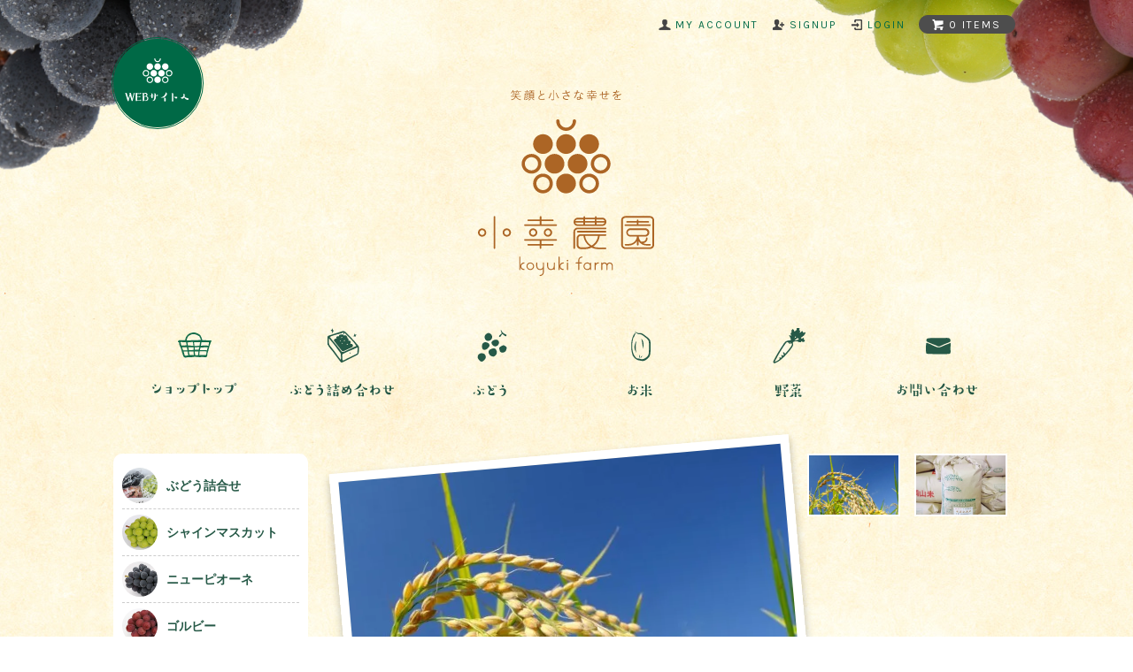

--- FILE ---
content_type: text/html; charset=EUC-JP
request_url: https://koyukifarm.shop-pro.jp/?pid=156247901
body_size: 8173
content:
<!DOCTYPE html PUBLIC "-//W3C//DTD XHTML 1.0 Transitional//EN" "http://www.w3.org/TR/xhtml1/DTD/xhtml1-transitional.dtd">
<html xmlns:og="http://ogp.me/ns#" xmlns:fb="http://www.facebook.com/2008/fbml" xmlns:mixi="http://mixi-platform.com/ns#" xmlns="http://www.w3.org/1999/xhtml" xml:lang="ja" lang="ja" dir="ltr">
<head>
<meta http-equiv="content-type" content="text/html; charset=euc-jp" />
<meta http-equiv="X-UA-Compatible" content="IE=edge,chrome=1" />
<title>朝日　無洗米　10kg（5kg×2）　真空パック - 小幸農園　ー笑顔と小さな幸せをー koyuki farm</title>
<meta name="Keywords" content="朝日　無洗米　10kg（5kg×2）　真空パック,koyukifarm" />
<meta name="Description" content="ー笑顔と小さな幸せをー小幸農園のオンラインショップです。" />
<meta name="Author" content="" />
<meta name="Copyright" content="小幸農園" />
<meta http-equiv="content-style-type" content="text/css" />
<meta http-equiv="content-script-type" content="text/javascript" />
<link rel="stylesheet" href="https://koyukifarm.shop-pro.jp/css/framework/colormekit.css" type="text/css" />
<link rel="stylesheet" href="https://koyukifarm.shop-pro.jp/css/framework/colormekit-responsive.css" type="text/css" />
<link rel="stylesheet" href="https://img07.shop-pro.jp/PA01414/573/css/2/index.css?cmsp_timestamp=20251209225629" type="text/css" />
<link rel="stylesheet" href="https://img07.shop-pro.jp/PA01414/573/css/2/product.css?cmsp_timestamp=20251209225629" type="text/css" />

<link rel="alternate" type="application/rss+xml" title="rss" href="https://koyukifarm.shop-pro.jp/?mode=rss" />
<link rel="shortcut icon" href="https://img07.shop-pro.jp/PA01414/573/favicon.ico?cmsp_timestamp=20240220180252" />
<script type="text/javascript" src="//ajax.googleapis.com/ajax/libs/jquery/1.7.2/jquery.min.js" ></script>
<meta property="og:title" content="朝日　無洗米　10kg（5kg×2）　真空パック - 小幸農園　ー笑顔と小さな幸せをー koyuki farm" />
<meta property="og:description" content="ー笑顔と小さな幸せをー小幸農園のオンラインショップです。" />
<meta property="og:url" content="https://koyukifarm.shop-pro.jp?pid=156247901" />
<meta property="og:site_name" content="小幸農園　ー笑顔と小さな幸せをー koyuki farm" />
<meta property="og:image" content="https://img07.shop-pro.jp/PA01414/573/product/156247901.jpg?cmsp_timestamp=20201214235245"/>
<meta property="og:type" content="product" />
<meta property="product:price:amount" content="9500" />
<meta property="product:price:currency" content="JPY" />
<meta property="product:product_link" content="https://koyukifarm.shop-pro.jp?pid=156247901" />
<meta property="og:image" content="https://img21.shop-pro.jp/PA01414/573/etc/ogp.png?cmsp_timestamp=20180606193920">
<!-- Global site tag (gtag.js) - Google Analytics -->
<script async src="https://www.googletagmanager.com/gtag/js?id=UA-120812168-2"></script>
<script>
  window.dataLayer = window.dataLayer || [];
  function gtag(){dataLayer.push(arguments);}
  gtag('js', new Date());

  gtag('config', 'UA-120812168-2');
</script>

<script>
  var Colorme = {"page":"product","shop":{"account_id":"PA01414573","title":"\u5c0f\u5e78\u8fb2\u5712\u3000\u30fc\u7b11\u9854\u3068\u5c0f\u3055\u306a\u5e78\u305b\u3092\u30fc koyuki farm"},"basket":{"total_price":0,"items":[]},"customer":{"id":null},"inventory_control":"product","product":{"shop_uid":"PA01414573","id":156247901,"name":"\u671d\u65e5\u3000\u7121\u6d17\u7c73\u300010kg\uff085kg\u00d72\uff09\u3000\u771f\u7a7a\u30d1\u30c3\u30af","model_number":"AM010","stock_num":28,"sales_price":9500,"sales_price_including_tax":9500,"variants":[],"category":{"id_big":2424116,"id_small":4},"groups":[{"id":2503712}],"members_price":8000,"members_price_including_tax":8000}};

  (function() {
    function insertScriptTags() {
      var scriptTagDetails = [];
      var entry = document.getElementsByTagName('script')[0];

      scriptTagDetails.forEach(function(tagDetail) {
        var script = document.createElement('script');

        script.type = 'text/javascript';
        script.src = tagDetail.src;
        script.async = true;

        if( tagDetail.integrity ) {
          script.integrity = tagDetail.integrity;
          script.setAttribute('crossorigin', 'anonymous');
        }

        entry.parentNode.insertBefore(script, entry);
      })
    }

    window.addEventListener('load', insertScriptTags, false);
  })();
</script>
<script async src="https://zen.one/analytics.js"></script>
</head>
<body>
<meta name="colorme-acc-payload" content="?st=1&pt=10029&ut=156247901&at=PA01414573&v=20260125074700&re=&cn=97a9eb2787d3f4dcbca91488e8780ba1" width="1" height="1" alt="" /><script>!function(){"use strict";Array.prototype.slice.call(document.getElementsByTagName("script")).filter((function(t){return t.src&&t.src.match(new RegExp("dist/acc-track.js$"))})).forEach((function(t){return document.body.removeChild(t)})),function t(c){var r=arguments.length>1&&void 0!==arguments[1]?arguments[1]:0;if(!(r>=c.length)){var e=document.createElement("script");e.onerror=function(){return t(c,r+1)},e.src="https://"+c[r]+"/dist/acc-track.js?rev=3",document.body.appendChild(e)}}(["acclog001.shop-pro.jp","acclog002.shop-pro.jp"])}();</script><link href="https://fonts.googleapis.com/css?family=Karla:400,700" rel="stylesheet" type="text/css"/>
<link rel="stylesheet" href="https://koyuki-farm.jp/shop/css/animate.css"/>
<script type="text/javascript" src="https://koyuki-farm.jp/shop/js/wow.js"></script>
<script type="text/javascript" src="https://koyuki-farm.jp/shop/js/imagesloaded.pkgd.min.js"></script>
<script type="text/javascript" src="https://koyuki-farm.jp/shop/js/velocity.min.js"></script>
<script type="text/javascript" src="https://koyuki-farm.jp/shop/js/main.js" charset="utf-8"></script>
  <div id="trns">
      <div class="bg1"></div>
      <div class="bg2"></div>
  </div>
<div id="grapeBg">
  <div class="bggrapes">
        <img class="bg1 wow fadeInLeft undefined" src="https://img21.shop-pro.jp/PA01414/573/etc/bg_pione.png?cmsp_timestamp=20180529150340" alt="" style="visibility: visible; animation-name: fadeInLeft;">
        <img class="bg2 wow fadeInDown undefined" data-wow-delay=".2s" src="https://img21.shop-pro.jp/PA01414/573/etc/bg_shine.png?cmsp_timestamp=20180529150414" alt="" style="visibility: visible; animation-delay: 0.2s; animation-name: fadeInDown;">
        <img class="bg3 wow fadeInRight undefined" data-wow-delay=".2s" src="https://img21.shop-pro.jp/PA01414/573/etc/bg_golby.png?cmsp_timestamp=20180529150405" alt="" style="visibility: visible; animation-delay: 0.2s; animation-name: fadeInRight;">
      </div>
</div>
<div id="page-wrapper">
  <div class="visible-phone">
    <div class="dropdown-wrapper header-link header-dropdown google-font">
      <ul class="dropdown-nav">
        <li class="view-cart"><a href="https://koyukifarm.shop-pro.jp/cart/proxy/basket?shop_id=PA01414573&shop_domain=koyukifarm.shop-pro.jp"><span><i class="icon-w icon-cart"></i>カートを見る</span></a></li>
        <li class="nav_menu nav__home"><a href="./" class="touch-hover" title="ショップトップ"><span class="icon"></span><span class="text">ショップトップ</span></a></li>
        <li class="nav_menu nav__set"><a href="https://koyukifarm.shop-pro.jp/?mode=grp&gid=1885002" class="touch-hover" title="ぶどう詰め合わせ"><span class="icon"></span><span class="text">ぶどう詰め合わせ</span></a></li>
        <li class="nav_menu nav__grape"><a href="https://koyukifarm.shop-pro.jp/?mode=cate&csid=0&cbid=2424115" class="touch-hover" title="ぶどう"><span class="icon"></span><span class="text">ぶどう</span></a></li>
        <li class="nav_menu nav__rice"><a href="https://koyukifarm.shop-pro.jp/?mode=cate&cbid=2424116&csid=0" class="touch-hover" title="お米"><span class="icon"></span><span class="text">お米</span></a></li>
				<li class="nav_menu nav__vege"><a href="https://koyukifarm.shop-pro.jp/?mode=cate&cbid=2879998&csid=0" class="touch-hover" title="野菜"><span class="icon"></span><span class="text">野菜</span></a></li>
        <li class="nav_menu nav__inq"><a href="https://koyukifarm.shop-pro.jp/customer/inquiries/new" class="touch-hover" title="お問い合わせ"><span class="icon"></span><span class="text">お問い合わせ</span></a></li>
        <li class="nav_menu nav__site"><a href="https://koyuki-farm.jp" class="touch-hover"><img src="https://koyuki-farm.jp/shop/img/sp-siteback.svg" alt="小幸農園のWEBサイトへ"></a></li>
      </ul>
      <span class="btn-dropdown">menu<i class="icon-b icon-list pull-right"></i></span>
    </div>
  </div>
  <div id="wrapper" class="container">
    <div id="header-wrapper">
      <div class="row hidden-phone header-line-nav">
        <ul class="inline pull-right google-font">
          <li class="header-link">
            <a href="https://koyukifarm.shop-pro.jp/?mode=myaccount"><i class="icon-b icon-user"></i><span>my account</span></a>
          </li>
                                                    <li class="header-link">
                  <a href="https://koyukifarm.shop-pro.jp/customer/signup/new"><i class="icon-b icon-adduser"></i><span>signup</span></a>
                </li>
                            <li class="header-link">
                <a href="https://koyukifarm.shop-pro.jp/?mode=login&shop_back_url=https%3A%2F%2Fkoyukifarm.shop-pro.jp%2F"><i class="icon-b icon-login"></i><span>login</span></a>
              </li>
                                <li class="view-cart">
            <a href="https://koyukifarm.shop-pro.jp/cart/proxy/basket?shop_id=PA01414573&shop_domain=koyukifarm.shop-pro.jp" class="btn-viewcart btn btn-01 clearfix">
              <i class="icon-w icon-cart"></i><span>0 items</span>
            </a>
          </li>
        </ul>
      </div>
            <h1 id="header-logo" class="shop-name header-link"><a href="./" class="mainlogo"><img src="https://koyuki-farm.jp/shop/img/maintitle.svg" alt="小幸農園　ー笑顔と小さな幸せをー koyuki farm オンラインショップ"></a></h1>
      
      <div class="btn_siteBack hidden-phone"><a href="https://koyuki-farm.jp/" target="_blank" class="btn_round touch-hover"><img src="https://koyuki-farm.jp/shop/img/logo-white.svg" alt="小幸農園へ戻る"></a></div>
      <div id="header-global-nav" class="header-link google-font hidden-phone">
        <ul class="inline">
        <li class="nav_menu nav__home"><a href="./" class="touch-hover" title="ショップトップ"><span class="icon"></span><span class="text">ショップトップ</span></a></li>
        <li class="nav_menu nav__set"><a href="https://koyukifarm.shop-pro.jp/?mode=grp&gid=1885002" class="touch-hover" title="ぶどう詰め合わせ"><span class="icon"></span><span class="text">ぶどう詰め合わせ</span></a></li>
        <li class="nav_menu nav__grape"><a href="https://koyukifarm.shop-pro.jp/?mode=cate&csid=0&cbid=2424115" class="touch-hover" title="ぶどう"><span class="icon"></span><span class="text">ぶどう</span></a></li>
        <li class="nav_menu nav__rice"><a href="https://koyukifarm.shop-pro.jp/?mode=cate&cbid=2424116&csid=0" class="touch-hover" title="お米"><span class="icon"></span><span class="text">お米</span></a></li>
					<li class="nav_menu nav__vege"><a href="https://koyukifarm.shop-pro.jp/?mode=cate&cbid=2879998&csid=0" class="touch-hover" title="野菜"><span class="icon"></span><span class="text">野菜</span></a></li>
        <li class="nav_menu nav__inq"><a href="https://koyukifarm.shop-pro.jp/customer/inquiries/new" class="touch-hover" title="お問い合わせ"><span class="icon"></span><span class="text">お問い合わせ</span></a></li>
        </ul>
      </div>
    </div>
    <div id="container">
      <div id="mainconts">
      <div id="product">
<form id="productForm" name="product_form" method="post" action="https://koyukifarm.shop-pro.jp/cart/proxy/basket/items/add">

<div class="product-image row">
<div class="product-image-main col col-sm-12 col-lg-8">
<img src="https://img07.shop-pro.jp/PA01414/573/product/156247901.jpg?cmsp_timestamp=20201214235245" class="mainImage" />
</div>
<div class="product-image-thumb col col-sm-12 col-lg-4">
<ul class="row">
<li class="col col-sm－2 col-lg-6">
<img src="https://img07.shop-pro.jp/PA01414/573/product/156247901.jpg?cmsp_timestamp=20201214235245" class="thumb" />
</li>
<li class="col col-sm－2 col-lg-6">
<img src="https://img07.shop-pro.jp/PA01414/573/product/156247901_o1.jpg?cmsp_timestamp=20201214235245" class="thumb" />
</li>
</ul>
</div>
</div>


<h2>朝日　無洗米　10kg（5kg×2）　真空パック<span class="product-model">AM010</span></h2>


<div class="product-order-exp clearfix">
	<div class="note">
		<div class="txt">
		小幸農園のお米は、ミネラルをしっかりあたえ、酵母菌、乳酸菌の力を借りて元気で美味しく育ったお米です。<br />
化学肥料、農薬（有機JAS栽培適合を除く）を使わずに育てております。<br />
大切に育てたお米を、出来るだけ新鮮な状態で食べて頂きたいので、真空パックにてお届けさせて頂きます。<br />
朝日は貴重な在来種で、岡山県以外ではほぼ生産されていない為、「幻のお米」とも呼ばれる朝日。<br />
実は「コシヒカリ」「ササニシキ」「あきたこまち」など、美味しいお米の先祖でもあります。<br />
ほどよい歯応えで、さっぱりした味が好きな方におすすめの品種です。<br />
和食にとても合うお米で、冷めてもおいしいので、お寿司やおにぎりに向いています。<br />
また、アレルギー症状の原因物質ができるのを抑える効果があるとする研究結果を、<br />
岡山県立大学と岡山大学大学院のグループが2019年12月に発表しました。
		</div>
	</div>
</div>

<div id="hausouCap">
	<h3>商品をご購入のかたへ</h3>
	<p><strong>過去に商品をご購入の場合は、必ずログインしてからご注文下さい。</strong></p>
	<p><strong>会員価格にてご注文頂けます。</strong></p>
        <br>
	<h3>複数の商品をご購入のかたへ</h3>
	<p>複数の商品をご購入の場合は、<strong>ご注文後</strong>に<strong>正式な配送料をメールにてご連絡</strong>いたします。</p>
	<p>また、出荷シーズンの異なる商品をご購入の場合は、<strong>出荷シーズンに合わせて別々の発送</strong>となります。</p>
</div>
<div class="product-order">
<ul class="inline unstyled product-order-price">
<li><span class="kakaku">価格 : </span>9,500<span class="yen">円</span><span class="taxinfo">(税込)</span></li>
</ul>
<div class="row product-order-input">
<div class="col col-sm-12 product-order-num">
<div class="input-prepend input-append">
<a href="javascript:f_change_num2(document.product_form.product_num,'1',1,28);" class="btn btn-02"><i class="icon-lg-w icon-chevron_up"></i></a>
<input type="text" name="product_num" value="1" class="product-init-num" />
<a href="javascript:f_change_num2(document.product_form.product_num,'0',1,28);" class="btn btn-02"><i class="icon-lg-w icon-chevron_down"></i></a>
</div>
<div class="product-unit">個</div>
</div>
<div class="disable_cartin col col-sm-12">
<button class="btn btn-01 btn-lg btn-addcart google-font" type="submit"><div class="btn-wrap"><i class="icon-lg-w icon-cart"></i><span>カートに入れる</span></div></button>
</div>
<div class="bikou">
	<small>※商品・配送についてご要望のある方はカート内の「備考欄」にご記入ください。</small>
	<small>※ご要望に添えない場合もございます。ご了承ください。</small>
</div>
<p class="stock_error"></p>
</div>
</div>

<div class="grapClass">
	<h2 class="midashi">ぶどうのランクについて</h2>
	<div class="classBox">
		<div class="iconArea"><img src="https://koyuki-farm.jp/shop/img/icon_tokusen.svg" alt="特選"></div>
		<p>味も形も最高の一品。大切な方への贈り物に最適です。</p>
	</div>
	<div class="classBox">
		<div class="iconArea"><img src="https://koyuki-farm.jp/shop/img/icon_shu.svg" alt="特選"></div>
		<p>味も形も良い一番人気の商品です。贈り物にお勧めです。</p>
	</div>
	<div class="classBox">
		<div class="iconArea"><span>家庭用</span></div>
		<p>味は秀と同等です。房の形は、その時の品物で大きく変わります。</p>
	</div>
</div>
	
<div class="product-info-lst container-section">
<ul class="unstyled">
<li><a href="https://koyukifarm.shop-pro.jp/?mode=sk#info">特定商取引法に基づく表記（返品等）</a></li>
<li class="social-share">

</li>
</ul>
</div>
<!--table class="table product-order-spec">
<tr>
<th>型番</th>
<td>AM010</td>
</tr>
</table-->


<input type="hidden" name="user_hash" value="150f612cd9c6f90360d2b1e0c7d6a31d"><input type="hidden" name="members_hash" value="150f612cd9c6f90360d2b1e0c7d6a31d"><input type="hidden" name="shop_id" value="PA01414573"><input type="hidden" name="product_id" value="156247901"><input type="hidden" name="members_id" value=""><input type="hidden" name="back_url" value="https://koyukifarm.shop-pro.jp/?pid=156247901"><input type="hidden" name="reference_token" value="cd782e2d7b864548894b8bcdc81630b7"><input type="hidden" name="shop_domain" value="koyukifarm.shop-pro.jp">
</form>
</div>


<script type="text/javascript">
$(function () {
$('.product-init-num').change(function(){
var txt  = $(this).val();
var han = txt.replace(/[Ａ-Ｚａ-ｚ０-９]/g,function(s){return String.fromCharCode(s.charCodeAt(0)-0xFEE0)});
$(this).val(han);
});

$('img.thumb').click(function(){
$(this).parent().siblings().removeClass('thumb-active');
var selectedSrc = $(this).attr('src');
$('img.mainImage').stop().fadeOut(200,
function(){
$('img.mainImage').attr('src', selectedSrc);
$('img.mainImage').fadeIn(200);
}
);
$(this).parent().addClass('thumb-active');
});
//submit
$("#productForm").submit(function(){
	gtag('event', 'add_cart', {'event_category': 'カートに入れる','event_label': '朝日　無洗米　10kg（5kg×2）　真空パック','value':'個'});
});
});
</script>    </div>
      <div id="sidebar">
        <ul>
        <li><a href="https://koyukifarm.shop-pro.jp/?mode=grp&gid=1885002" class="touch-hover" title="ぶどう詰合せ"><div class="navPh"><img src="https://img07.shop-pro.jp/PA01414/573/category/g_1885002.jpg?cmsp_timestamp=20180601141450" alt="ぶどう詰合せ"></div><div class="navName">ぶどう詰合せ</div></a></li>
         <li><a href="https://koyukifarm.shop-pro.jp/?mode=grp&gid=1891227" class="touch-hover" title="シャインマスカット"><div class="navPh"><img src="https://img07.shop-pro.jp/PA01414/573/category/g_1891227.jpg?cmsp_timestamp=20180608094411" alt="シャインマスカット"></div><div class="navName">シャインマスカット</div></a></li>
         <li><a href="https://koyukifarm.shop-pro.jp/?mode=grp&gid=1891229" class="touch-hover" title="ニューピオーネ"><div class="navPh"><img src="https://img07.shop-pro.jp/PA01414/573/category/g_1891229.jpg?cmsp_timestamp=20180611114805" alt="ニューピオーネ"></div><div class="navName">ニューピオーネ</div></a></li>
         <li><a href="https://koyukifarm.shop-pro.jp/?mode=grp&gid=1891234" class="touch-hover" title="ゴルビー"><div class="navPh"><img src="https://img07.shop-pro.jp/PA01414/573/category/g_1891234.jpg?cmsp_timestamp=20180608094443" alt="ゴルビー"></div><div class="navName">ゴルビー</div></a></li>
         <li><a href="https://koyukifarm.shop-pro.jp/?mode=grp&gid=1891236" class="touch-hover" title="パイングレープ"><div class="navPh"><img src="https://img07.shop-pro.jp/PA01414/573/category/g_1891236.jpg?cmsp_timestamp=20180608094449" alt="パイングレープ"></div><div class="navName">パイングレープ</div></a></li>
         <li><a href="https://koyukifarm.shop-pro.jp/?mode=grp&gid=1891232" class="touch-hover" title="ベニバラード"><div class="navPh"><img src="https://img07.shop-pro.jp/PA01414/573/category/g_1891232.jpg?cmsp_timestamp=20180608094454" alt="ベニバラード"></div><div class="navName">ベニバラード</div></a></li>
         <li><a href="https://koyukifarm.shop-pro.jp/?mode=grp&gid=1891235" class="touch-hover" title="オリエンタルスター"><div class="navPh"><img src="https://img07.shop-pro.jp/PA01414/573/category/g_1891235.jpg?cmsp_timestamp=20180608094456" alt="オリエンタルスター"></div><div class="navName">オリエンタルスター</div></a></li>
         <li><a href="https://koyukifarm.shop-pro.jp/?mode=grp&gid=1891238" class="touch-hover" title="紫苑"><div class="navPh"><img src="https://img07.shop-pro.jp/PA01414/573/category/g_1891238.jpg?cmsp_timestamp=20180608101521" alt="紫苑"></div><div class="navName">紫苑</div></a></li>
         <li><a href="https://koyukifarm.shop-pro.jp/?mode=grp&gid=1891230" class="touch-hover" title="オーロラブラック"><div class="navPh"><img src="https://img07.shop-pro.jp/PA01414/573/category/g_1891230.jpg?cmsp_timestamp=20180608094506" alt="オーロラブラック"></div><div class="navName">オーロラブラック</div></a></li>
         <li><a href="https://koyukifarm.shop-pro.jp/?mode=grp&gid=1891239" class="touch-hover" title="秋鈴"><div class="navPh"><img src="https://img07.shop-pro.jp/PA01414/573/category/g_1891239.jpg?cmsp_timestamp=20180608094510" alt="秋鈴"></div><div class="navName">秋鈴</div></a></li>
         <li><a href="https://koyukifarm.shop-pro.jp/?mode=grp&gid=1891228" class="touch-hover" title="瀬戸ジャイアンツ"><div class="navPh"><img src="https://img07.shop-pro.jp/PA01414/573/category/g_1891228.jpg?cmsp_timestamp=20180608101644" alt="瀬戸ジャイアンツ"></div><div class="navName">瀬戸ジャイアンツ</div></a></li>
         <li><a href="https://koyukifarm.shop-pro.jp/?mode=grp&gid=1891237" class="touch-hover" title="クイーンニーナ"><div class="navPh"><img src="https://img07.shop-pro.jp/PA01414/573/category/g_1891237.jpg?cmsp_timestamp=20180608094516" alt="クイーンニーナ"></div><div class="navName">クイーンニーナ</div></a></li>
         <li><a href="https://koyukifarm.shop-pro.jp/?mode=grp&gid=1891233" class="touch-hover" title="紅環"><div class="navPh"><img src="https://img07.shop-pro.jp/PA01414/573/category/g_1891233.jpg?cmsp_timestamp=20180608094523" alt="紅環"></div><div class="navName">紅環</div></a></li>
         <li><a href="https://koyukifarm.shop-pro.jp/?mode=grp&gid=1891231" class="touch-hover" title="ブラックビート"><div class="navPh"><img src="https://img07.shop-pro.jp/PA01414/573/category/g_1891231.jpg?cmsp_timestamp=20180608094523" alt="ブラックビート"></div><div class="navName">ブラックビート</div></a></li>
         <li><a href="https://koyukifarm.shop-pro.jp/?mode=grp&gid=1891240" class="touch-hover" title="ヒノヒカリ"><div class="navPh"><img src="https://img07.shop-pro.jp/PA01414/573/category/g_1891240.jpg?cmsp_timestamp=20180601141722" alt="ヒノヒカリ"></div><div class="navName">ヒノヒカリ</div></a></li>
         <li><a href="https://koyukifarm.shop-pro.jp/?mode=grp&gid=1891242" class="touch-hover" title="きぬむすめ"><div class="navPh"><img src="https://img07.shop-pro.jp/PA01414/573/category/g_1891242.jpg?cmsp_timestamp=20180601141729" alt="きぬむすめ"></div><div class="navName">きぬむすめ</div></a></li>
         <li><a href="https://koyukifarm.shop-pro.jp/?mode=grp&gid=2503712" class="touch-hover" title="朝日"><div class="navPh"><img src="https://img07.shop-pro.jp/PA01414/573/category/g_2503712.jpg?cmsp_timestamp=20201215182928" alt="朝日"></div><div class="navName">朝日</div></a></li>
         <li><a href="https://koyukifarm.shop-pro.jp/?mode=grp&gid=1891243" class="touch-hover" title="お米食べ比べ"><div class="navPh"><img src="https://img07.shop-pro.jp/PA01414/573/category/g_1891243.jpg?cmsp_timestamp=20201215181800" alt="お米食べ比べ"></div><div class="navName">お米食べ比べ</div></a></li>
         <li><a href="https://koyukifarm.shop-pro.jp/?mode=grp&gid=2902446" class="touch-hover" title="枝豆"><div class="navPh"><img src="https://img07.shop-pro.jp/PA01414/573/category/g_2902446.jpg?cmsp_timestamp=20230913202554" alt="枝豆"></div><div class="navName">枝豆</div></a></li>
         <li><a href="https://koyukifarm.shop-pro.jp/?mode=grp&gid=2902447" class="touch-hover" title="生落花生"><div class="navPh"><img src="https://img07.shop-pro.jp/PA01414/573/category/g_2902447.jpg?cmsp_timestamp=20230913202554" alt="生落花生"></div><div class="navName">生落花生</div></a></li>
         <li><a href="https://koyukifarm.shop-pro.jp/?mode=grp&gid=2902452" class="touch-hover" title="にんじん"><div class="navPh"><img src="https://img07.shop-pro.jp/PA01414/573/category/g_2902452.jpg?cmsp_timestamp=20230913205706" alt="にんじん"></div><div class="navName">にんじん</div></a></li>
                </ul>
      </div>
    </div>
    <div id="footer-wrapper">
      <div class="row">
        <div class="col col-sm-12 col-lg-4 footer-primary">
                    <ul class="footer-nav">
            <li><a href="https://koyukifarm.shop-pro.jp/?mode=sk#payment">お支払い方法について</a></li>
            <li><a href="https://koyukifarm.shop-pro.jp/?mode=sk">配送方法・送料について</a></li>
          </ul>
        </div>
        <div class="col col-sm-12 col-lg-8 row footer-secondary">
          <ul class="col col-sm-12 col-lg-4 footer-nav">
                        <li><a href="https://koyukifarm.shop-pro.jp/?mode=privacy">プライバシーポリシー</a></li>
            <li><a href="https://koyukifarm.shop-pro.jp/?mode=sk#info">特定商取引法に基づく表記</a></li>
          </ul>
          <ul class="col col-sm-12 col-lg-4 footer-nav">
            <li><a href="https://koyukifarm.shop-pro.jp/cart/proxy/basket?shop_id=PA01414573&shop_domain=koyukifarm.shop-pro.jp">カートを見る</a></li>
            <li class="hidden-phone"><a href="https://koyukifarm.shop-pro.jp/?mode=rss">RSS</a>&nbsp;/&nbsp;<a href="https://koyukifarm.shop-pro.jp/?mode=atom">ATOM</a></li>
                      </ul>
          <ul class="col col-sm-12 col-lg-4 footer-nav">
            <li><a href="https://koyukifarm.shop-pro.jp/?mode=myaccount">マイアカウント</a></li>
                                                          <li><a href="https://koyukifarm.shop-pro.jp/?mode=login&shop_back_url=https%3A%2F%2Fkoyukifarm.shop-pro.jp%2F">ログイン</a></li>
                                    </ul>
        </div>
      </div>
            <!-- <ul class="social-nav inline">
        <li><a href="#"><i class="icon-lg-b icon-twitter"></i></a></li>
        <li><a href="#"><i class="icon-lg-b icon-facebook"></i></a></li>
        <li><a href="#"><i class="icon-lg-b icon-instergram"></i></a></li>
        <li><a href="#"><i class="icon-lg-b icon-mail"></i></a></li>
      </ul> -->
      <address class="copyright">
        &copy; koyuki farm
      </address>
    </div>
  </div>
  <div id="pagetop" class="hidden-phone">
    <a href="#wrapper" class="btn-pagetop btn btn-01"><i class="icon-lg-w icon-chevron_up"></i></a>
  </div>
</div>

<script type="text/javascript" src="https://img.shop-pro.jp/tmpl_js/69/jquery.skOuterClick.js"></script>
<script type="text/javascript" src="https://img.shop-pro.jp/tmpl_js/69/jquery.tile.js"></script>
<script type="text/javascript" src="https://img.shop-pro.jp/tmpl_js/69/smoothscroll.js"></script>
<script type="text/javascript">
// viewport
var viewport = document.createElement('meta');
viewport.setAttribute('name', 'viewport');
viewport.setAttribute('content', 'width=device-width, initial-scale=1.0, maximum-scale=1.0');
document.getElementsByTagName('head')[0].appendChild(viewport);
$(function() {

  // dropdown nav
  $('.btn-dropdown').click(function () {
    $(this).parent().children('.dropdown-nav').slideToggle('fast');
    $(this).toggleClass('btn-dropdown-close');
    $('.icon-list', this).toggleClass('icon-chevron_thin_up');
  });
  $('.dropdown-wrapper').skOuterClick(function () {
      $('.dropdown-nav' ,this).slideUp('fast');
      $('.btn-dropdown' ,this).removeClass('btn-dropdown-close');
      $('.icon-list', this).removeClass('icon-chevron_thin_up');
  });

  function window_size_switch_func() {
    // header dropdown nav position
    $(window).scroll(function () {
      var switch_pos = $('#page-wrapper').offset().top;
      if(switch_pos == 0) {
        $('.header-dropdown').addClass('affix');
      } else {
        $('.header-dropdown').removeClass('affix');
        if(switch_pos <= $(window).scrollTop()) {
          $('.header-dropdown').addClass('affix');
        } else {
          $('.header-dropdown').removeClass('affix');
        }
      }
    });
    // product list
    $(window).load(function () {
      $('.prd-lst-unit').tile();
      $('.grp-lst-unit').tile();
    });
    // product image
    var thumb_size = $('.product-image-thumb li').width();
    $('.product-image-thumb img').css('maxHeight', thumb_size - 4  + 'px');
    $('.product-image-thumb li').css('height', thumb_size + 'px');
    var main_size = $('.product-image-main').width();
    if($('.visible-phone').css('display') == 'none') {
      // pagetop
      $(window).scroll(function () {
        if($(this).scrollTop() > 200) {
          $('#pagetop').fadeIn('fast');
        } else {
          $('#pagetop').fadeOut('fast');
        }
      });
      // product option switch -> table
      $('#prd-opt-table').html($('.prd-opt-table').html());
      $('#prd-opt-table table').addClass('table-bordered');
      $('#prd-opt-select').empty();
      // product image
      $('.product-image-main img').css('maxHeight', thumb_size * 5 + 100 + 'px');
    } else {
      // product option switch -> select
      $('#prd-opt-table').empty();
      if($('#prd-opt-select > *').size() == 0) {
        $('#prd-opt-select').append($('.prd-opt-select').html());
      }
    }
  }
  window_size_switch_func();
  $(window).resize(function () {
    window_size_switch_func();
  });
});
</script>
<!--[if lt IE 9]>
<script type="text/javascript">
  $(function (){
    $('#wrapper').addClass('ie_wrapper');
  });
</script>
<![endif]--><script type="text/javascript" src="https://koyukifarm.shop-pro.jp/js/cart.js" ></script>
<script type="text/javascript" src="https://koyukifarm.shop-pro.jp/js/async_cart_in.js" ></script>
<script type="text/javascript" src="https://koyukifarm.shop-pro.jp/js/product_stock.js" ></script>
<script type="text/javascript" src="https://koyukifarm.shop-pro.jp/js/js.cookie.js" ></script>
<script type="text/javascript" src="https://koyukifarm.shop-pro.jp/js/favorite_button.js" ></script>
</body></html>

--- FILE ---
content_type: text/css
request_url: https://img07.shop-pro.jp/PA01414/573/css/2/index.css?cmsp_timestamp=20251209225629
body_size: 22277
content:
@charset "euc-jp";

#page-wrapper {
  position: relative;
}

#wrapper {
  padding-top: 1em;
}

.container {
  max-width: 1024px;
}

#container {
  display: flex;
  align-items: flex-start;
}

#mainconts {
  flex:1;
  order: 2;
}

#sidebar {
  width: 200px;
  order: 1;
  background: #fff;
  margin-right: 30px;
  padding: 10px;
  border-radius: 10px;
}

#sidebar ul {
  margin: 0;
  padding: 0;
}

#sidebar li {
  list-style: none;
  padding: 6px 0;
  border-bottom: dashed 1px #ccc;
}

#sidebar li:last-of-type {
  border-bottom: none;
}

#sidebar li a {
  display: flex;
  align-items: center;
  font-weight: bold;
}

#sidebar li a:link,
#sidebar li a:visited {
  color: #265947;
  text-decoration: none;
}

#sidebar li a:hover,
#sidebar li a:active {
  color: #ac6525;
  text-decoration: none;
}

#sidebar li a .navPh{
  width: 50px;
}

#sidebar li a .navPh img {
  display: block;
  width: 40px;
  height: 40px;
  border-radius: 50%;
  transition: 0.3s;
}

#sidebar li a .navName {
  flex: 1;
  transition: .1s;
}

#sidebar li a.hover .navName {
  transform: scale(1.1);
  margin-left: 10px;
}


#sidebar a.hover img {
  animation: rubberBand .5s;
}


textarea,
input[type="text"],
input[type="password"],
input[type="datetime"],
input[type="datetime-local"],
input[type="date"],
input[type="month"],
input[type="time"],
input[type="week"],
input[type="number"],
input[type="email"],
input[type="url"],
input[type="search"],
input[type="tel"],
input[type="color"],
.uneditable-input {
  border: 1px solid #ccc;
  background-color: #fff;
}

textarea:focus,
input[type="text"]:focus,
input[type="password"]:focus,
input[type="datetime"]:focus,
input[type="datetime-local"]:focus,
input[type="date"]:focus,
input[type="month"]:focus,
input[type="time"]:focus,
input[type="week"]:focus,
input[type="number"]:focus,
input[type="email"]:focus,
input[type="url"]:focus,
input[type="search"]:focus,
input[type="tel"]:focus,
input[type="color"]:focus,
.uneditable-input:focus {
  outline: 0;
  outline: thin dotted \9;
  border-color: rgba(82, 168, 236, 0.8);
}


.muted {
  color: #999;
}

body {
  color: #666666;
  background-color: #fff;
  background-image: url(https://koyuki-farm.jp/shop/img/bg.jpg);
}

a {
  color: #006946;
}

a:hover {
  color: #005580;
}

a:visited {
  text-decoration: none;
}

a.muted:hover,
a.muted:focus {
  color: #808080;
}

.text-warning {
  color: #c09853;
}

a.text-warning:hover,
a.text-warning:focus {
  color: #a47e3c;
}

.text-error {
  color: #b94a48;
}

a.text-error:hover,
a.text-error:focus {
  color: #953b39;
}

.text-info {
  color: #3a87ad;
}

a.text-info:hover,
a.text-info:focus {
  color: #2d6987;
}

.text-success {
  color: #468847;
}

a.text-success:hover,
a.text-success:focus {
  color: #356635;
}

.btn-01 {
  border: 1px solid #4d4d4d;
  background-color: #4d4d4d;
  color: #fff;
  *background-color: #4d4d4d;
}

h2 {
  margin: 30px 0;
  text-align: center;
}

.ttl-h2 {
  position: relative;
  margin-bottom: 80px;
}

.ttl-h2:before {
  position: absolute;
  top: 50%;
  z-index: -1;
  display: block;
  width: 100%;
  height: 1px;
  background-color: #ccc;
  content: "";
}

.ttl-h2 span {
  padding: 0 2em;
  background-color: #fff;
}

.btn-01 {
  border: 1px solid #4d4d4d;
  background-color: #4d4d4d;
  color: #fff;
  *background-color: #4d4d4d;
}

.btn-01:hover,
.btn-01:focus,
.btn-01:active,
.btn-01.active,
.btn-01.disabled,
.btn-01[disabled] {
  border: 1px solid #5e5e5e;
  background-color: #5e5e5e;
  color: #fff;
  *background-color: #5e5e5e;
}

.btn-02 {
  border: 1px solid #d8d8d8;
  background-color: #d8d8d8;
  color: #4d4d4d;
  *background-color: #d8d8d8;
}

.btn-02:hover,
.btn-02:focus,
.btn-02:active,
.btn-02.active,
.btn-02.disabled,
.btn-02[disabled] {
  border: 1px solid #d8d8d8;
  background-color: #d8d8d8;
  color: #4d4d4d;
  *background-color: #d8d8d8;
}

.product-order-num input {
  border-color: #d8d8d8;
}


/*
 * web font
 */

.google-font {
  text-transform: uppercase;
  letter-spacing: 2px;
  font-weight: 400;
  font-family: 'Karla', sans-serif;
}

.google-font.fwb {
  font-weight: 700;
}


/*
 * icon
 */

.icon-b,
.icon-w {
  display: inline-block;
  width: 16px;
  height: 16px;
  *display: inline;
  *zoom: 1;
}

.icon-b {
  background-image: url(https://img.shop-pro.jp/tmpl_img/69/icon16_b.png);
}

.icon-w {
  background-image: url(https://img.shop-pro.jp/tmpl_img/69/icon16_w.png);
}

@media only screen and (-webkit-min-device-pixel-ratio: 2),
only screen and (min--moz-device-pixel-ratio: 2),
only screen and (-o-min-device-pixel-ratio: 2/1),
only screen and (min-device-pixel-ratio: 2),
only screen and (-webkit-min-device-pixel-ratio: 1.5),
only screen and (min--moz--device-pixel-ratio: 1.5),
only screen and (min-device-pixel-ratio: 1.5),
only screen and (min-resolution: 192dpi),
only screen and (min-resolution: 2dppx) {
  .icon-b,
  .icon-w {
    -webkit-background-size: 368px 320px;
    background-size: 368px 320px;
  }
  .icon-lg-b,
  .icon-lg-w {
    -webkit-background-size: 552px 480px;
    background-size: 552px 480px;
  }
  .icon-b {
    background-image: url(https://img.shop-pro.jp/tmpl_img/69/icon16_2x_b.png);
  }
  .icon-w {
    background-image: url(https://img.shop-pro.jp/tmpl_img/69/icon16_2x_w.png);
  }
  .icon-lg-b {
    background-image: url(https://img.shop-pro.jp/tmpl_img/69/icon24_2x_b.png);
  }
  .icon-lg-w {
    background-image: url(https://img.shop-pro.jp/tmpl_img/69/icon24_2x_w.png);
  }
}

.icon-cart {
  background-position: -176px -64px;
}

.icon-user {
  background-position: -208px -0px;
}

.icon-adduser {
  background-position: -240px -0px;
}

.icon-logout {
  background-position: -32px -80px;
}

.icon-login {
  background-position: -48px -80px;
}


/* icon large */

.icon-twitter {
  background-position: -144px -264px;
}

.icon-facebook {
  background-position: -192px -264px;
}

.icon-instagram {
  background-position: -168px -288px;
}

.icon-mail {
  background-position: -96px -0px;
}

.icon-lg-w.icon-cart {
  background-position: -264px -96px;
}

.icon-lg-w.icon-chevron_up {
  background-position: -0px -216px;
}

.icon-lg-w.icon-chevron_down {
  background-position: -528px -192px;
}

.icon-lg-b,
.icon-lg-w {
  width: 24px;
  height: 24px;
  display: inline-block;
  *display: inline;
  *zoom: 1;
}

.icon-lg-b {
  background-image: url(https://img.shop-pro.jp/tmpl_img/69/icon24_b.png);
}

.icon-lg-w {
  background-image: url(https://img.shop-pro.jp/tmpl_img/69/icon24_w.png);
}



/*
 * header
 */

#header-wrapper {
  position: relative;
  margin-bottom: 4em;
}

.header-link a {
  color: #006946;
}

.header-link a:hover {
  color: #005580;
  text-decoration: none;
  opacity: 0.7;
}


/* header-line-nav */

.header-line-nav li {
  padding-top: 5px;
}

.header-line-nav a {
  cursor: pointer;
}

.header-line-nav span {
  float: left;
  padding-left: 4px;
  font-size: 12px;
  line-height: 1.5em;
}

.header-line-nav .icon-b,
.header-line-nav .icon-w {
  float: left;
}

.view-cart {
  position: relative;
  top: -6px;
  padding-top: 0 !important;
}

.btn-viewcart {
  padding: 1px 15px 0 13px;
  -webkit-border-radius: 3em;
  -moz-border-radius: 3em;
  border-radius: 3em;
}


/* header logo */

.shop-name {
  clear: both;
  margin: 2em 0;
  text-align: center;
  font-size: 24px;
}

.shop-description {
  font-size: 12px;
  font-weight: normal;
  color: #4d4d4d;
}


.mainlogo img {
  max-width: 200px;
  height: auto;
}

/* header global nav */

#header-global-nav {
  margin: 1.8em 0;
  text-align: center;
  font-size: 16px;
}

#header-global-nav li {
  margin: 0 1em;
}


/* incart delivery */

.incart-delivery {
  float: right;
}

.incart-delivery ul {
  margin: 0;
  padding: 10px 12px;
  -webkit-border-radius: 3px;
  -moz-border-radius: 3px;
  border-radius: 3px;
  background-color: #d9edf7;
  color: #31708f;
  list-style: none;
  font-size: 12px;
}


/* slider */

.slider {
  margin-top: 2em;
  padding: 0 .1%;
  position: relative;
}

.bx-viewport {
  -moz-box-shadow: none !important;
  -webkit-box-shadow: none !important;
  box-shadow: none !important;
  left: 0 !important;
  border: none !important;
}

#slider div {
  width: 100% !important;
}


/*
 * product list
 */

.prd-lst-unit {
  margin-bottom: 60px;
  padding: 0 20px;
  text-align: center;
}

.prd-lst-img {
  display: block;
  margin: 0 auto 1em;
}

.prd-lst-span {
  display: block;
  margin: .3em 0 0;
  font-size: 24px;
}

.yen {
  font-size: 14px;
}

.taxinfo {
  font-size: 12px;
}

.prd-lst-name {
  font-size: 14px;
}

.prd-lst-price {
  color: #abaaaa;
}

.prd-lst-regular {
  text-decoration: line-through;
}

.prd-lst-discount {
  color: #b81717;
}


/* product list sort */

.prd-lst-sort {
  margin: 3em 0;
  color: #888;
  text-align: center;
  font-size: 12px;
}


/* prduct list pager */

.prd-lst-pager {
  text-align: center;
}

.prd-lst-pos b {
  font-size: 18px;
  font-weight: normal;
}


/*
 * product
 */

.product-image-thumb img {
  border: 2px solid #fff;
}

.thumb-active img {
  border: 2px solid #4d4d4d;
}



/*
 * footer
 */

#footer-wrapper {
  padding-top: 3em;
}

.footer-primary {
  border-right: 1px solid #e7e7e7;
}


/* footer nav */

.footer-nav {
  list-style: none;
  margin: 0;
}

.footer-nav li {
  margin: .8em 0;
}

.footer-primary {
  padding: .3em 0;
}

.footer-primary li {
  margin-right: 25px;
  margin-left: 5px;
}

.footer-primary a {
  color: #4d4d4d;
}

.freepage-nav {
  margin-right: 10%;
  margin-bottom: 1.5em;
  padding-bottom: .8em;
  border-bottom: 1px solid #e7e7e7;
}

.footer-secondary {
  padding: .3em 0;
  font-size: 12px;
}

.footer-secondary li {
  margin-left: 10%;
}

.footer-secondary li:before {
  margin-right: 4px;
  color: #abaaaa;
  content: "-";
}

.footer-secondary a {
  color: #abaaaa;
}


/* social icon */

.social-nav {
  text-align: center;
  margin: 2em 0;
}


/* copyright */

.copyright {
  margin: 3em 0 2em;
  color: #abaaaa;
  text-align: center;
  font-size: 12px;
}

.powered {
  display: block;
  margin: .5em auto 0;
  width: 180px;
  height: auto;
}


/* pagetop */

#pagetop {
  position: fixed;
  right: 0;
  bottom: 100px;
  display: none;
}

.btn-pagetop {
  display: block;
  padding: .8em .4em .8em .5em;
  -webkit-border-radius: 3px 0 0 3px;
  -moz-border-radius: 3px 0 0 3px;
  border-radius: 3px 0 0 3px;
}


@media (max-width: 980px) {
  #base_gmoWrapp,
  #gmo_CMSPbar {
    overflow: hidden;
    min-width: 100% !important;
    width: 100% !important;
  }

  #header-global-nav ul {
    transition: 0.3s;
    transform: scale(0.95);
  }

  .container {
    max-width: 900px;
    width: 90%;
  }

  #sidebar {
    width: 200px;
    margin-right: 20px;
    padding: 15px;
  }

  #sidebar li a .navPh{
    width: 50px;
  }

  #sidebar li a .navPh img {
    width: 40px;
    height: 40px;
  }

 #sidebar li a .name {
    font-size: 13px;
  }
}

@media (max-width: 768px) {
  #wrapper {
    padding-top: 3em;
  }
  .container {
    width: auto;
  }

  #container {
  display: block;
}



  .header-dropdown {
    position: absolute;
    top: 0;
    z-index: 200;
    width: 100%;
    border-bottom: 1px solid #dbdbdb;
    background-color: #fff;
  }
  .header-dropdown.affix {
    position: fixed;
  }
  .header-dropdown .dropdown-nav li {
    border-bottom: 1px solid #dbdbdb;
    text-align: center;
  }
  .header-dropdown .dropdown-nav a {
    display: block;
    padding: 10px;
  }
  .header-dropdown .btn-dropdown {
    padding-left: 34px;
    font-size: 16px;
    line-height: 1.6;
  }
  .header-dropdown .btn-dropdown-close {
    opacity: 0.4;
  }
  .view-cart {
    position: static;
  }
  .view-cart a {
    background-color: #4d4d4d;
    color: #fff;
  }
  .view-cart span {
    display: block;
    width: 130px;
    margin: 0 auto;
  }
  .view-cart .icon-w {
    float: left;
    margin-top: -2px;
  }
  .incart-delivery {
    padding-top: 20px;
    float: none;
  }
  .prd-lst-sort {
    font-size: 14px;
  }
  .footer-primary,
  .footer-secondary {
    padding: 0;
    border: none;
  }
  .footer-nav {
    margin: 0;
    padding: 0;
    border-bottom: 3px double #e7e7e7;
  }
  .footer-primary .footer-nav:first-child {
    border-top: 3px double #e7e7e7;
  }
  .footer-nav li {
    margin: 0;
    font-size: 14px;
    border-top: 1px solid #e7e7e7;
  }
  .footer-nav li:first-child {
    border-top: none;
  }
  .footer-nav li:before {
    display: none;
  }
  .footer-nav a {
    display: block;
    padding: 1em;
    color: #4d4d4d;
  }
  .footer-nav a:hover {
    text-decoration: none;
  }
  .icon-b,
  .icon-w {
    display: inline-block;
    width: 24px;
    height: 24px;
    *display: inline;
    *zoom: 1;
  }
  .icon-b {
    background-image: url(https://img.shop-pro.jp/tmpl_img/69/icon24_b.png);
  }
  .icon-w {
    background-image: url(https://img.shop-pro.jp/tmpl_img/69/icon24_w.png);
  }
  .icon-cart {
    background-position: -264px -96px;
  }
  .icon-list {
    background-position: -288px -144px;
  }
  .icon-chevron_thin_up {
    background-position: -192px -216px;
  }
  #sidebar {
    width: 100%;
    box-sizing: border-box;
  }

  #sidebar ul {
    display: flex;
    flex-wrap: wrap;
    align-items: center;
    justify-content: space-between;
  }

  #sidebar li {
    width: 45%;
    padding: 10px;
  }


  @media only screen and (-webkit-min-device-pixel-ratio: 2),
  only screen and (min--moz-device-pixel-ratio: 2),
  only screen and (-o-min-device-pixel-ratio: 2/1),
  only screen and (min-device-pixel-ratio: 2),
  only screen and (-webkit-min-device-pixel-ratio: 1.5),
  only screen and (min--moz--device-pixel-ratio: 1.5),
  only screen and (min-device-pixel-ratio: 1.5),
  only screen and (min-resolution: 192dpi),
  only screen and (min-resolution: 2dppx) {
    .icon-b,
    .icon-lg-b {
      background-image: url(https://img.shop-pro.jp/tmpl_img/69/icon24_2x_b.png);
    }
    .icon-w,
    .icon-lg-w {
      background-image: url(https://img.shop-pro.jp/tmpl_img/69/icon24_2x_w.png);
    }
    .icon-b,
    .icon-w {
      -webkit-background-size: 552px 480px;
      background-size: 552px 480px;
    }
  }
}

@media (max-width: 480px) {
  .ttl-h2 span {
    padding: 0 10px;
    font-size: 14px;
  }
  .prd-lst-unit {
    margin-bottom: 30px;
    height: auto !important;
  }

  #sidebar li {
    width: 100%;
    padding: 10px;
    box-sizing: border-box;
  }
}


/* IE用 */

.ie_wrapper.container {
  width: 900px;
  overflow: auto;
}


/*カテゴリーリスト*/

li.cateList {
  position: relative;
  cursor: pointer;
}

li.cateList:hover #dropdownlist {
  display: block;
  background: #fff;
  padding: 10px;
  transition: 0.3s;
  z-index: 100;
}

#dropdownlist {
  display: none;
  position: absolute;
  padding: 0;
  margin: 0;
  text-align: left;
  list-style: none;
}

#dropdownlist li {
  margin: 0;
  padding: 10px;
  white-space: nowrap;
}

#dropdownlist li a {
  display: block;
}


/*ロード*/

#trns {
  position: fixed;
  top: 0;
  left: 0;
  width: 100%;
  height: 100%;
  z-index: 99999;
  background-color: #fff;
}

#trns .bg1 {
  position: absolute;
  background: url(https://koyuki-farm.jp/shop/img/trnsbg1.svg) 0% 0% repeat;
  top: -100%;
  left: -100%;
  right: -100%;
  bottom: -100%;
  z-index: -1;
  animation: trnsbg1 20s linear infinite;
}

#trns .bg2 {
  position: absolute;
  background: url(https://koyuki-farm.jp/shop/img/trnsbg2.svg) 0% 0% repeat;
  top: -100%;
  left: -100%;
  right: -100%;
  bottom: -100%;
  z-index: -1;
  animation: trnsbg1 15s linear infinite;
}

@keyframes trnsbg1 {
  from {
    transform: translate(0, 0);
  }
  to {
    transform: translate(230px, -192px);
  }
}

@keyframes trnsbg2 {
  from {
    transform: translate(0, 0);
  }
  to {
    transform: translate(-230px, 192px);
  }
}


/*背景ぶどう*/

#grapeBg {
  position: relative;
}

#grapeBg .bggrapes {
  position: absolute;
  top: 0;
  width: 100vw;
  height: 30vw;
  overflow: hidden;
  z-index: -1;
}

#grapeBg .bggrapes img {
  position: absolute;
  width: 40%;
}

#grapeBg .bggrapes img {
  position: absolute;
  width: 40%;
}

#grapeBg .bggrapes img.bg1 {
  top: -35%;
  left: -5%;
}

#grapeBg .bggrapes img.bg2 {
  top: -60%;
  right: -2%;
}

#grapeBg .bggrapes img.bg3 {
  width: 24%;
  top: -25%;
  right: -13%;
}

@media screen and (max-width:768px) {
  #grapeBg .bggrapes img.bg1 {
    top: 0%;
  }
  #grapeBg .bggrapes img.bg2 {
    top: 0%;
  }
  #grapeBg .bggrapes img.bg3 {
    top: 0%;
  }
}

@media screen and (min-width:960px) {
  #grapeBg .bggrapes img {
    width: 35%;
  }

  #grapeBg .bggrapes img.bg3 {
    width: 24%;
    right: -13%;
  }
}

@media screen and (min-width:1280px) {
  #grapeBg .bggrapes img.bg1 {
    width: 390px;
    top: -100px;
    left: -40px;
  }
  #grapeBg .bggrapes img.bg2 {
    width: 390px;
    top: -190px;
    right: 0;
  }
  #grapeBg .bggrapes img.bg3 {
    width: 310px;
    top: -110px;
    right: -150px;
  }
}


/*nav*/

.nav_menu a.hover .icon {
  animation: rubberBand .5s;
}

.nav_menu span.icon {
  background: url(https://koyuki-farm.jp/shop/img/shop-icon.svg) no-repeat;
  display: block;
  width: 40px;
  height: 40px;
  margin: 10px auto 3px;
  overflow: hidden;
}

.nav_menu.nav__set span.icon {
  background-position: 0 -50px;
}

.nav_menu.nav__grape span.icon {
  background-position: 0 -100px;
}

.nav_menu.nav__rice span.icon {
  background-position: 0 -150px;
}

.nav_menu.nav__vege span.icon {
  background-position: 0 -247px;
}

.nav_menu.nav__inq span.icon {
  background-position: 0 -200px;
}

.nav_menu span.text {
  background: url(https://koyuki-farm.jp/shop/img/shop-txt.svg) no-repeat;
  display: block;
  width: 120px;
  height: 16px;
  margin-top: 22px;
  text-indent: -9999px;
}

.nav_menu.nav__set span.text {
  background-position: 0 -42px;
}

.nav_menu.nav__grape span.text {
  background-position: 0 -85px;
}

.nav_menu.nav__rice span.text {
  background-position: 0 -129px;
}

.nav_menu.nav__vege span.text {
  background-position: 0 -465px;
}

.nav_menu.nav__inq span.text {
  background-position: 0 -173px;
}

.visible-phone .nav_menu a {
  display: flex;
  width: 60%;
  align-items: center;
  margin: auto;
}

.visible-phone .nav_menu span {
  display: inline-block;
  margin: 0;
}

.visible-phone .nav_menu span.icon {
  margin-right: 20px;
}

.visible-phone .nav_menu.nav__home span.text {
  background-position: 0 -220px;
  width: 97px;
}

.visible-phone .nav_menu.nav__set span.text {
  background-position: 0 -263px;
  width: 117px;
}

.visible-phone .nav_menu.nav__grape span.text {
  background-position: 0 -307px;
  width: 38px;
}

.visible-phone .nav_menu.nav__rice span.text {
  background-position: 0 -351px;
  width: 28px;
}

.visible-phone .nav_menu.nav__vege span.text {
  background-position: 0 -431px;
  width: 30px;
}

.visible-phone .nav_menu.nav__inq span.text {
  background-position: 0 -394px;
  width: 91px;
}

.visible-phone .nav_menu.nav__site {
  background: #006946;
}

.visible-phone .nav_menu.nav__site img {
  margin: auto; 
}

a.prd_lst_link {
  display: block;
}

a.prd_lst_link.hover {
  animation: pulse .5s;
  text-decoration: none;
}


a.prd_lst_link.hover .prd-lst-price {
  color: #003d6c;
}

li.deg1 {
  transform: rotate(-1.8deg);
}

li.deg2 {
  transform: rotate(1.5deg);
}

li.deg3 {
  transform: rotate(1deg);
}

li.deg4 {
  transform: rotate(-1.5deg);
}

li.deg5 {
  transform: rotate(1.8deg);
}

li.deg6 {
  transform: rotate(-1deg);
}

.thumb {
  position: relative;
}

.classIcon {
  position: absolute;
  width: 20%;
  top: 5px;
  left: 5px;
  z-index: 1;
}

.classIcon.icon_tokusen {
  width: 25%;
}

.volIcon {
    position: absolute;
    bottom: -5px;
    right: -5px;
    width: 25%;
}

.item {
  position: relative;
  padding: 10px;
  background: #fff;
  box-shadow: 0 5px 10px rgba(0, 0, 0, .25);
}

.item.soldout {
  position: relative;
}

.item.soldout::before {
  position: absolute;
  display: block;
  content: '';
  top: 0;
  left: 0;
  width: 100%;
  height: 100%;
  background: rgba(255, 255, 255, 0.5);
  z-index: 2;
}

.item.soldout::after {
  display: block;
  position: absolute;
  top: 50%;
  left: 50%;
  content: '売り切れ';
  background: rgba(38, 89, 89, 0.89);
  width: 110%;
  align-items: center;
  justify-content: center;
  font-size: 24px;
  font-weight: bold;
  color: #fff;
  border: solid 2px #fff;
  padding: 5px 0;
  transform: translate(-50%, -50%) rotate(-45deg);
  z-index: 3;
}

.midashi {
  background-image: url(https://koyuki-farm.jp/shop/img/bg_whitestripe.png);
  color: #265947;
  background-size: 30px;
  text-align: center;
  margin: 0 auto 40px;
  padding: 10px 0;
}

.midashi .title {
  display: inline-block;
  position: relative;
}

.midashi .title:before,
.midashi .title:after {
  content: "";
  display: block;
  width: 30px;
  height: 1px;
  border-top: solid 1px #265947;
  position: absolute;
}

.midashi .title:before,
.midashi .title:after {
  width: 50px;
}

.midashi .title:before {
  left: -80px;
}

.midashi .title:after {
  right: -80px;
}

.midashi .title:before {
  top: 50%;
}

.midashi .title:after {
  top: 50%;
}

@media screen and (min-width: 960px) {
  .midashi {
    font-size: 30px;
    width: 670px;
    margin-bottom: 70px;
  }
}
.btn_siteBack {
  position: absolute;
  top: 30px;
}

.btn_siteBack a{
  width: 100px;
  height: 100px;
}

.btn_round{
  display: block;
  background-color: #006946;
  border-radius: 100%;
  position: relative;
  color:#fff;
  line-height: 1;
  text-align: center;
  text-decoration: none;
}

.btn_round:after{
  content:"";
  width: 100%;
  height: 100%;
  border-radius: 100%;
  padding: 1px;
  border:solid 1px #006946;
  position: absolute;
  top:-2px;
  left: -2px;
  box-sizing: content-box;
}
.btn_round.hover{
  animation: tada 1s !important;
  color:#fff;
}


.btn_round img {
  display: block;
}

.grapClass {
  margin-top: 30px;
}

.grapClass h2 { 
  margin-bottom: 20px;
}

@media screen and (min-width: 960px) {
  .classBox {
    width: 650px;
    margin: auto;
  }

}

.classBox {
  display: flex;
  align-items: center;
  margin-bottom: 20px;
}

.iconArea {
  width: 80px;
}

.iconArea span {
  display: inline-block;
  background: #265947;
  color: #fff;
  width: 80px;
  height: 80px;
  text-align: center;
  line-height: 80px;
  border-radius: 50%;
  border: solid 3px #fff;
  box-shadow: 0 0 3px 0 #000;
}

.classBox p {
  flex: 1;
  background: #fff;
  padding: 15px 15px 15px 40px;
  margin-left: -25px;
  margin-bottom: 0px;
  border-radius: 10px;
  box-sizing: border-box;
  z-index: -1;
}


--- FILE ---
content_type: text/css
request_url: https://img07.shop-pro.jp/PA01414/573/css/2/product.css?cmsp_timestamp=20251209225629
body_size: 5969
content:
@charset "euc-jp";
.product-image {
	padding-bottom: 30px;
}

.product-image-main {
	text-align: center;
}

.item_shu,.item_tokusen,.item_kateiyou {
	position: relative;
}

.item_shu:before,.item_tokusen:before,.item_kateiyou:before {
	position: absolute;
	display: block;
	content: '';
	width: 25%;
	padding-top: 100%;
	z-index: 1;
	transform: rotate(-5deg);
}

.item_shu:before {
background: url('https://koyuki-farm.jp/shop/img/icon_shu.svg') no-repeat;
background-size: 100%;
}

.item_tokusen:before {
background: url('https://koyuki-farm.jp/shop/img/icon_tokusen.svg') no-repeat;
background-size: 100%;
}

.item_kateiyou:before {
background: url('https://koyuki-farm.jp/shop/img/icon_katei.svg') no-repeat;
background-size: 100%;
}

.product-image-main img {
	border: solid 10px #fff;
    box-shadow: 0 5px 10px rgba(0,0,0,.25);
    transform: rotate(-5deg);
}

.product-image-thumb li {
	margin-bottom: 20px;
	padding: 0 10px;
	cursor: pointer;
}

.product-image-thumb img {
	display: block;
	margin: 0 auto;
}

h2 .product-model {
	margin-left: 10px;
	font-size: 12px;
}

.product-order {
	margin: 30px 0;
}

.product-option-table table {
	margin: 0 auto;
}

.product-option-table th,
.product-option-table td {
	text-align: center;
}

.product-option-table td input[type="radio"] {
	margin-bottom: 5px;
}

.product-option-select {
	position: relative;
	overflow: hidden;
}

.product-option-select .product-option-wrapper {
	position: relative;
	left: 50%;
	float: left;
}

.product-option-select .product-option-unit {
	width: 300px;
	position: relative;
	left: -50%;
	float: left;
}

.product-option-select .product-option-unit div {
	padding: 0 20px;
}

.product-option-select .option-select-name {
	display: block;
	margin: .5em 0;
}

.product-order-price {
	margin: 40px 0;
	color: rgba(159,38,61,.95);
	text-align: center;
	font-size: 30px;
	line-height: 40px;
	font-weight: bold;
}

.product-order-price li {
	margin: 0 10px;
}

.product-order-regular {
	color: #abaaaa;
	text-decoration: line-through;
}

.product-order-discount {
	color: #b81717;
}

.product-order-input {
	margin: 40px 0;
	text-align: center;
}

.product-order-input .col {
	display: inline;
	float: none;
}

.product-order-num .btn {
	display: none;
	padding: 10px;
}

.product-unit {
	display: inline-block !important;
	padding-left: 20px;
	font-size: 24px;
	line-height: 40px;
	*display: inline !important;
	*zoom: 1;
}

.product-order-num .input-prepend {
	display: inline;
}

.product-order-num input {
	padding: 12px;
	width: 60px;
	text-align: right;
	font-size: 24px;
	line-height: 1;
}

.btn-addcart {
	line-height: 24px;
}

.btn-addcart .icon-lg-w {
	float: left;
	*float: none;
}

.btn-addcart span {
	padding-left: 10px;
}

.stock_error,
.product-member-sale-msg {
	margin: 20px 0;
	color: #d3473b;
	font-weight: bold;
	font-size: 16px;
}

.product-order-exp {
/*	padding: 40px 0;
	border-top: 1px solid #e7e7e7;
	border-bottom: 1px solid #e7e7e7;*/
}
.note {
	background: #fff;
	padding: 45px 25px;
	box-shadow: 0 5px 10px rgba(0,0,0,.1);
}
.note .txt{
	position: relative;
    background-image: linear-gradient(#ddd .1em, transparent .1em);
    background-size: 100% 2em;
    background-position: 0 -.11em;
    text-align: justify;
    font-size: 16px;
    line-height: 2;
}

.product-order-spec {
	margin: 30px 0;
	border-bottom: 1px solid #e7e7e7;
	font-size: 12px;
}

.product-order-spec th {
	width: 30%;
	font-weight: normal;
}

.product-order-spec td {
	width: 70%;
}

.product-info-lst {
	text-align: center;
}

.product-info-lst li {
	display: inline;
	margin: 1em;
}

.product-info-lst .social-share {
	display: block;
}

.social-share a {
	margin: 1em;
}

.text-titles,
.password-field-wrap {
	margin: 40px 0 0;
	text-align: center;
}

.text-titles .col,
.password-field-wrap .col {
	float: none;
}

.text-titles-list__name,
.password-field-list__name {
	text-align: left;
	display: block;
	margin: .5em 0;
}

.text-titles-list__detail-text,
.password_field {
	width: 100%;
	height: 45px;
	padding: 13px;
	box-sizing: border-box;
}

@media (max-width: 768px) {

.item_shu:before,.item_tokusen:before,.item_kateiyou:before {
	width: 80px;
	height: 80px;
}

	.product-image-main {
		width: 95%;
		margin: 0 auto 40px;
	}
	.product-image-thumb li {
		width: 20%;
	}
	.product-order-num .btn {
		display: inline-block;
	}
	.product-order-input [class*="col-sm-"] {
		display: block;
		float: left;
		margin-bottom: 30px;
	}
	.product-option-select {
		position: static;
		overflow: auto;
	}
	.product-option-select .product-option-wrapper {
		position: static;
		float: none;
	}
	.product-option-select .product-option-unit {
		position: static;
		float: none;
		margin-bottom: 1em;
		width: 100%;
	}
	.product-option-select .product-option-unit div {
		padding: 0;
	}
	.btn-addcart,
	.btn-quick {
		width: 100%;
		padding-right: 0;
		padding-left: 0;
	}
	.btn-addcart {
		padding-top: 1em;
		padding-bottom: 1em;
	}
	.btn-addcart .btn-wrap {
		margin: 0 auto;
		max-width: 170px;
		width: 100%;
		text-align: right;
	}
	.btn-addcart span {
		padding-left: 0;
	}
	.product-order-spec th {
		width: 40%;
	}
	.product-order-spec td {
		width: 60%;
	}
	.product-info-lst li {
		display: block;
		margin: 0;
	}
	.product-info-lst a {
		display: block;
		padding: .5em;
	}
	.social-share a {
		display: inline;
	}

	.text-titles,
	.password-field-wrap {
		margin: 20px 0 0;
	}
}

@media (max-width: 480px) {
	ul.row {
		text-align: center;
	}
	.product-image-thumb li {
		margin-bottom: 10px;
		padding: 0 5px;
	}

	.product-image-thumb li.col {
		display: inline-block;
		float: none;
	}

	.product-order {
		width: 100%;
	}
}

.ie_wrapper .product-order-num .btn {
	display: none;
}

.bikou {
	clear: both;
	margin-top: 15px;
}

.bikou small {
	display: block;
	padding-left: 1em;
	text-indent: -1em;
	font-size: 12px;
}

#hausouCap {
	background: #fff;
	margin-top: 30px;
	padding: 15px;
	border-radius: 5px;
}

#hausouCap h3 {
	margin: 0px;
	color: red;
}

#hausouCap p {
	margin: 8px 0 0;
	color: red;
}

.product-order li {
	border-bottom:  solid 1px #666;
}

li .kakaku {
	font-size: 14px;
	color: #666;
}

--- FILE ---
content_type: image/svg+xml
request_url: https://koyuki-farm.jp/shop/img/shop-icon.svg
body_size: 7689
content:
<?xml version="1.0" encoding="utf-8"?>
<!-- Generator: Adobe Illustrator 27.8.1, SVG Export Plug-In . SVG Version: 6.00 Build 0)  -->
<svg version="1.1" id="レイヤー_1" xmlns="http://www.w3.org/2000/svg" xmlns:xlink="http://www.w3.org/1999/xlink" x="0px"
	 y="0px" viewBox="0 0 40 293" width="40" height="293" style="enable-background:new 0 0 40 293;" xml:space="preserve">
<style type="text/css">
	.st0{fill:#FFFFFF;}
	.st1{fill:#265947;}
	.st2{fill:#146D4A;}
	.st3{fill:#275947;}
</style>
 <g>
	<path class="st1" d="M8.5,138c-0.4-0.1-1.4-0.1-1.9-0.5c-1-0.9-2.1-2-2.6-3.2c-1.4-2.8,1.4-6.3,4.5-5.8c1.4,0.2,2.7,0.4,3.6,1.9
		c1,1.6,1,3,0.1,4.5C11.3,136.1,10.3,137.3,8.5,138"/>
	<path class="st1" d="M21.5,132.3c-0.9-0.2-1.9-0.2-2.7-0.7c-1.4-0.8-2.3-2.1-2.8-3.6c-0.4-1.3,0.3-3,1.7-3.8c1.1-0.6,2.2-1,3.4-1.2
		c1.6-0.3,2.9,0.5,3.6,2C26.3,127.9,24.7,131.3,21.5,132.3"/>
	<path class="st1" d="M16.5,114.4c-2.3,0.6-4.3-0.6-4.9-3.1c-0.6-2.3,1.1-4.9,3.6-5.6c2-0.5,4.2,1.2,4.8,3.7
		C20.5,111.4,18.8,113.8,16.5,114.4"/>
	<path class="st1" d="M11.6,116.1c1.4-0.3,2.9,0.1,4.2,1.1s1.6,2.6,0.7,4c-1,1.5-2.3,2.8-4.1,3.3c-2.2,0.6-3.8-0.6-3.8-2.9
		c0-0.6,0-1.3,0-1.9C8.6,117.9,9.6,116.7,11.6,116.1"/>
	<path class="st1" d="M28.4,124.9c-0.8-2.3-0.4-3.3,1.7-4.3c0.5-0.2,1-0.4,1.4-0.7c0.9-0.6,1.8-0.5,2.7,0.1c2.7,1.6,2.6,2.3,1.5,5.3
		c-0.7,1.9-3.5,3-5.4,2.3C28.9,127.1,28.6,125.9,28.4,124.9"/>
	<path class="st1" d="M22.8,113.4c0.3-0.1,0.6-0.2,0.9-0.2c1.3-0.1,2.6,0,3.4,1.3s0.9,2.7,0,4c-0.8,1.3-2,2.3-3.6,2.2
		c-1.7-0.1-2.9-1-3.7-2.4c-1-1.7-0.6-3.2,1.2-4.2C21.6,113.7,22.2,113.5,22.8,113.4C22.8,113.3,22.8,113.4,22.8,113.4"/>
	<path class="st1" d="M31.4,106.6c-0.6,0.9-1.2,1.8-1.8,2.7c-0.3,0.5-0.6,1.2-1.3,0.7c-0.8-0.5-0.5-1.1,0-1.6
		c0.8-0.8,1.7-1.6,2.6-2.4c-0.4-1.2-1.4-2.3-1-4.2c1.1,3,3.1,4.4,5.5,5.4c0.7,0.3,1.1,0.8,0.7,1.5c-0.4,0.7-1.1,0.7-1.7,0.3
		C33.6,108.3,32.6,107.5,31.4,106.6"/>
</g>
<g>
	<path class="st1" d="M37.5,74.6c-0.2,5.2-0.3,5.1-4.9,7.4c-4.4,2.1-8.7,4.3-13,6.4c-1.9,0.9-2,1-3.3-0.7c-2.1-2.8-4.2-5.6-6.3-8.4
		c-1.5-2.1-3-4.2-4.8-6.1c-1.2-1.3-2.1-3-3.1-4.6c-0.3-0.4-0.2-1-0.2-1.5c0-1.9,0-3.8,0.1-5.8c0-2.1,0.1-2.3,2.2-3
		c3.6-1.2,7.1-2.3,10.7-3.5c1.3-0.4,2.5-0.8,3.8-1.2c1.4-0.5,2.5-0.2,3.6,0.9c4.4,4.4,9,8.7,12.9,13.6
		C37.6,70.9,37.7,70.9,37.5,74.6 M12.5,69.7c0,0,3.4,4.3,4.9,6.3c0.9,1.3,2.1,1.2,3.3,0.7c1.8-0.8,3.6-1.6,5.5-2.5
		c2.8-1.3,5.5-2.7,8.4-4c-3.5-5.8-9-10.2-13.4-14.8c-0.6,0.5,0.2,1.9-0.8,1.8c-0.1-2.5-0.6-2.1-2.6-1.4c-1.8,0.6-3.7,1-5.5,1.5
		c-2.5,0.8-5.4,1.4-7.7,2.8C7.2,63.4,9.8,66.7,12.5,69.7 M19,86.7c1.9-0.2,3.1-1.2,4.5-1.9c3.6-1.8,7.2-3.5,10.7-5.3
		c0.6-0.3,1.4-0.4,1.5-1.2c0.2-2.1,0.2-4.2,0.4-6.5c-2.6,1.1-4.8,2.2-7.1,3.1c-3,1.2-6,2.5-8.9,4c-0.7,0.4-1.5,0.6-1.5,1.7
		C18.7,82.5,18.6,84.5,19,86.7 M3.6,61.6c-0.3,3.3-0.7,6.1,1.3,8.5c3.3,4,6.5,8.1,9.4,12.4c0.7,1.1,1.6,2,2.6,3.3
		c0.6-1.9,0.1-3.4,0.2-5c0.2-1.6-0.5-2.7-1.4-3.8c-1.9-2.2-3.3-4.7-5.2-7C8.5,67.4,6.1,64.6,3.6,61.6"/>
	<path class="st1" d="M7.7,56.3c-0.5-1.9-0.4-3.6-2.4-3.2c1.3-0.7,1.9-1.7,2.2-2.9c0.5,1.7,0.5,2.2,1.7,3
		C8.2,53.3,8.1,54.4,7.7,56.3"/>
	<path class="st1" d="M34.8,57.5c-1,0.8-1.3,1.6-1.2,2.7c-0.9-0.8-1.6-1-2.9-1c1.7-0.4,1.6-1.6,1.4-2.9C33,57,33.4,57.8,34.8,57.5"
		/>
	<path class="st1" d="M28.5,78.2c-0.8,0.1-0.5,0.5-0.8,1c0-0.7-1-0.7-0.9-0.7c0.5-0.2,0.7-0.9,0.9-1.1
		C27.8,77.9,28.1,78.1,28.5,78.2"/>
	<path class="st1" d="M29.8,68.2c-0.6-0.5-1.5-0.1-2.1-0.6c0.3-0.9,0.8-1.7,0.2-2.6c-0.6-1-1.6-0.9-2.5-0.8c0.1-0.1,0.2-0.3,0.2-0.4
		c0.1-0.2,0.2-0.4,0.2-0.6c0-0.2,0-0.4-0.1-0.6c-0.1-0.4-0.3-0.7-0.6-1c-0.1-0.1-0.3-0.2-0.4-0.3c-0.2,0-0.3,0-0.5,0
		c0.1-0.2,0.2-0.4,0.2-0.7c0-0.5-0.3-0.9-0.6-1.3c-0.2-0.3-0.5-0.6-0.8-0.8c-0.4-0.2-1-0.3-1.5-0.2c-0.2,0-0.4,0.1-0.6,0.1
		c-0.2-0.1-0.5-0.1-0.8-0.1c0-0.1,0-0.2,0-0.2c0-0.1,0-0.3-0.1-0.4c-0.2-0.3-0.5-0.3-0.8-0.4c-0.9-0.1-1.8,0-2.6,0.1
		c-0.5,0.1-1,0.2-1.3,0.6c-0.1,0.1-0.2,0.3-0.3,0.5s-0.1,0.4-0.1,0.7c0,0,0,0.1-0.1,0.1c-0.1-0.1-0.3-0.1-0.5-0.1
		c-0.6-0.1-1.1,0.2-1.6,0.4c-0.2,0.1-0.4,0.2-0.6,0.4C12,60.2,12,60.4,12,60.6c0,0.4,0.1,0.8,0.3,1.2c-0.4-0.1-0.9,0-1.3,0.2
		c-0.6,0.2-1,0.6-1.5,1c-0.1,0.1-0.2,0.2-0.2,0.3s0,0.2,0,0.3c0,0.9,0.5,1.8,1.1,2.2c0.1,0.1,0.2,0.2,0.3,0.4c0.9,1.2,5.6,7.1,7.1,9
		c0.7,0.9,1.4,1.4,2.6,0.8c3.1-1.5,6.2-2.8,9.3-4.3C31,70.9,31.1,69.2,29.8,68.2 M16.1,65.1c0.2-0.3-0.4-0.7-0.3-0.7
		c0.3,0.2,1-0.4,1.1-0.5c0,0.3-0.2,0.9,0,1.2C16.4,64.8,16.5,65.1,16.1,65.1 M17.4,61.4c0.2-0.3,0.2-1,0.2-1
		c0.2,0.1,0.6-0.2,0.8-0.3c-0.1,0.3,0.3,0.7,0.4,0.9C18.4,60.9,17.7,61.3,17.4,61.4 M18.1,67.8c0.2-0.3-0.3-1.1-0.2-1.1
		c0.2,0.1,0.5,0.4,0.6,0.3c-0.1,0.3,0.8,0.3,1,0.5C19.1,67.3,18.4,67.6,18.1,67.8 M21.3,65.4c-0.2-0.3-0.6-1.2-1.1-1.2
		c0.6-0.2,0.5-0.6,0.6-0.6c0.2,0.2,0.9,0.1,1.2,0.1C21.5,63.9,21.3,65.1,21.3,65.4 M24,69.3c0-0.7-0.5-0.7-0.4-0.7
		c0.2-0.2,0.3-0.9,0.4-1.1c0.1,0.5,1.3,0.7,1.5,0.8C25.1,68.4,24.1,68.8,24,69.3"/>
</g>
<g>
	<path class="st1" d="M13.4,153c0,0.2,0.1,0.4,0.1,0.6c0,0.1,0,0.2,0.1,0.3c0,0.1,0.1,0.2,0.1,0.3s0.1,0.2,0.2,0.3
		c0.1,0.1,0.2,0.2,0.2,0.3l0.1,0.1c-0.2,0.2-0.4,0.5-0.6,0.7c-0.2,0.3-0.5,0.5-0.7,0.7s-0.4,0.5-0.6,0.8c-0.2,0.3-0.4,0.7-0.6,1
		c-0.3,0.6-0.6,1.3-0.9,2c-0.2,0.4-0.3,0.8-0.4,1.2c-0.1,0.4-0.2,0.7-0.3,1.1c-0.1,0.4-0.2,0.7-0.3,1.1c-0.1,0.3-0.2,0.6-0.2,1
		c0,0.2-0.1,0.4-0.1,0.6c0,0.2,0,0.4-0.1,0.6c0,0.4-0.1,0.8-0.1,1.2c-0.1,0.7-0.1,1.4-0.1,2.1c0,0.7,0,1.5,0,2.2s0,1.4,0,2.2
		c0,0.2,0,0.3,0,0.5s0,0.4,0.1,0.5c0,0.2,0,0.4,0.1,0.6c0,0.3,0.1,0.5,0.1,0.7c0.1,0.4,0.1,0.7,0.2,1.1c0.1,0.3,0.1,0.7,0.2,1
		c0,0.2,0.1,0.4,0.1,0.5c0.1,0.2,0.1,0.4,0.2,0.6c0.1,0.3,0.2,0.7,0.3,1.1c0.1,0.4,0.2,0.8,0.4,1.2c0.1,0.2,0.2,0.4,0.3,0.5
		c0.1,0.2,0.2,0.3,0.3,0.4c0.1,0.1,0.2,0.3,0.3,0.4c0,0.1,0.1,0.1,0.2,0.2c0,0.1,0.1,0.1,0.1,0.2c0.2,0.2,0.3,0.4,0.5,0.6
		c0.1,0.1,0.3,0.3,0.4,0.4c0.1,0.1,0.3,0.2,0.4,0.4c0.1,0.1,0.3,0.2,0.4,0.3c0.1,0.1,0.3,0.2,0.4,0.3c0.2,0.1,0.4,0.3,0.6,0.4
		c0.1,0.1,0.3,0.2,0.4,0.3c0.1,0,0.2,0.1,0.2,0.1c0.1,0,0.1,0.1,0.2,0.1c0.4,0.2,0.7,0.3,1.1,0.5c0.2,0.1,0.3,0.1,0.5,0.1
		s0.4,0.1,0.6,0.1c0.3,0.1,0.7,0.1,1,0.2c0.3,0,0.6,0.1,0.9,0.2c0.3,0.1,0.6,0.2,1,0.2c0.2,0,0.4,0.1,0.5,0.1c0.2,0,0.5,0,0.7,0.1
		c0.1,0,0.2,0,0.3,0c0.2,0,0.5,0,0.7-0.1c0.3-0.1,0.7-0.2,1-0.3s0.6-0.2,0.9-0.3s0.5-0.2,0.7-0.4c0.1-0.1,0.3-0.2,0.4-0.3
		s0.3-0.2,0.4-0.3c0.3-0.2,0.6-0.4,0.8-0.6c0.3-0.3,0.6-0.5,0.9-0.8c0.1-0.1,0.3-0.3,0.4-0.4c0.1-0.1,0.2-0.3,0.4-0.4
		c0.1-0.1,0.2-0.3,0.3-0.4c0.1-0.1,0.2-0.3,0.3-0.4c0.1-0.2,0.2-0.4,0.3-0.6c0-0.1,0.1-0.2,0.1-0.2c0-0.1,0.1-0.1,0.1-0.2
		c0.1-0.2,0.2-0.3,0.2-0.5c0.1-0.1,0.1-0.3,0.2-0.4c0-0.1,0.1-0.2,0.1-0.3c0.1-0.3,0.2-0.7,0.2-1c0.1-0.4,0.1-0.9,0.2-1.3
		c0.1-1.4,0.2-2.8,0.2-4.2c0-0.7,0-1.5,0-2.2s0-1.4,0-2.2c0-0.7,0-1.4,0-2.2c0-0.4-0.1-0.7-0.1-1.1c0-0.3-0.1-0.5-0.1-0.8
		c0-0.2-0.1-0.4-0.1-0.6c0-0.2-0.1-0.3-0.1-0.5c-0.1-0.3-0.2-0.5-0.3-0.7c-0.1-0.2-0.3-0.4-0.4-0.6c-0.1-0.2-0.3-0.4-0.4-0.6
		c-0.1-0.1-0.1-0.1-0.2-0.2c-0.1-0.1-0.1-0.1-0.2-0.2c-0.1-0.1-0.2-0.3-0.4-0.4c-0.1-0.1-0.3-0.3-0.4-0.4c-0.1-0.1-0.3-0.2-0.4-0.4
		c-0.1-0.1-0.3-0.2-0.4-0.3s-0.3-0.2-0.4-0.3s-0.3-0.2-0.4-0.3s-0.3-0.2-0.4-0.3s-0.3-0.2-0.4-0.3c-0.3-0.2-0.5-0.4-0.8-0.6
		c-0.3-0.2-0.5-0.4-0.8-0.6c-0.3-0.2-0.6-0.5-1-0.7c-0.3-0.2-0.6-0.4-0.9-0.6c-0.1-0.1-0.3-0.2-0.4-0.3s-0.3-0.1-0.4-0.2
		c-0.1,0-0.2-0.1-0.2-0.1c-0.2-0.1-0.3-0.1-0.5-0.2c-0.3-0.1-0.6-0.2-1-0.2c-0.1,0-0.2,0-0.3,0l0,0c0,0,0,0,0.1,0c0,0,0,0-0.1,0
		s-0.1,0-0.2,0c-0.2,0-0.3,0-0.5,0s-0.4,0-0.5,0c-0.3,0-0.6,0-0.9,0s-0.6-0.1-0.9-0.2c-0.3-0.1-0.6-0.3-1-0.4
		c-0.1-0.1-0.3-0.1-0.4-0.2c-0.3-0.1-0.5-0.2-0.8-0.4c-0.1-0.1-0.2-0.2-0.3-0.3c-0.1-0.2-0.2-0.3-0.3-0.5
		C13.5,153.3,13.4,153.1,13.4,153L13.4,153L13.4,153L13.4,153L13.4,153z M12.5,159.6c0.1-0.2,0.1-0.3,0.2-0.5
		c0.1-0.2,0.1-0.3,0.2-0.5c0.1-0.3,0.3-0.7,0.4-1c0.1-0.2,0.1-0.3,0.2-0.5c0.1-0.2,0.2-0.3,0.2-0.5c0.1-0.1,0.1-0.3,0.2-0.4
		c0.1-0.1,0.1-0.3,0.2-0.4c0.1-0.2,0.2-0.5,0.2-0.8c0.3,0.2,0.5,0.5,0.8,0.7c0.1,0.1,0.3,0.2,0.4,0.3c0.1,0.1,0.2,0.2,0.3,0.2
		c0.1,0.1,0.2,0.1,0.3,0.2c0.1,0.1,0.2,0.1,0.4,0.2c0.2,0.1,0.4,0.2,0.6,0.2c0.1,0,0.2,0,0.3,0.1c0.1,0,0.3,0.1,0.4,0.1
		c0.2,0,0.4,0,0.6,0.1c-0.1,0-0.1,0-0.2,0c0.2,0,0.4,0,0.6,0c0.1,0,0.2,0,0.3,0h0.1c0.3,0,0.5,0.1,0.8,0.1c0.2,0.1,0.5,0.1,0.7,0.2
		c0.1,0.1,0.2,0.1,0.3,0.2c0.1,0,0.2,0.1,0.3,0.2c0.2,0.1,0.4,0.2,0.6,0.4c0.4,0.3,0.8,0.5,1.2,0.8c0.2,0.2,0.5,0.4,0.7,0.5
		c0.3,0.2,0.6,0.4,0.8,0.7c0.1,0.1,0.3,0.2,0.4,0.3s0.3,0.2,0.4,0.3c0.3,0.2,0.5,0.4,0.8,0.6c0.2,0.1,0.3,0.3,0.4,0.4
		c0.1,0.1,0.3,0.3,0.4,0.4c0.1,0.1,0.3,0.3,0.4,0.4c0.1,0.1,0.2,0.3,0.3,0.4c0.1,0.1,0.2,0.2,0.3,0.3c0.1,0.1,0.2,0.2,0.2,0.3
		c0.2,0.2,0.3,0.4,0.4,0.6c0.2,0.5,0.3,1.1,0.4,1.6c0,0.3,0.1,0.6,0.1,0.9c0,0.4,0.1,0.8,0.1,1.2c0,0.7,0,1.4,0,2.1
		c0,0.7,0,1.5,0,2.2c0,0.4,0,0.7,0,1.1c0,0.4,0,0.7,0,1.1c0,0.3,0,0.6-0.1,0.9c0,0.5-0.1,1-0.1,1.4c0,0.5-0.1,1-0.1,1.4
		c0,0.1,0,0.3,0,0.4c0,0.2-0.1,0.4-0.1,0.5c0,0.2-0.1,0.3-0.1,0.5c0,0.1-0.1,0.2-0.1,0.4c0,0.1-0.1,0.2-0.1,0.3s-0.1,0.1-0.1,0.2
		c0,0.1-0.1,0.1-0.1,0.2c-0.1,0.1-0.1,0.3-0.2,0.4c-0.1,0.1-0.1,0.2-0.2,0.3s-0.2,0.2-0.3,0.4c-0.1,0.2-0.3,0.3-0.4,0.5
		c-0.3,0.3-0.5,0.6-0.8,0.8c-0.1,0.1-0.2,0.2-0.4,0.3c-0.2,0.1-0.4,0.3-0.6,0.4c-0.1,0-0.1,0.1-0.2,0.1c-0.1,0.1-0.2,0.1-0.3,0.2
		c-0.3,0.2-0.5,0.3-0.8,0.5s-0.7,0.3-1,0.4c-0.3,0.1-0.6,0.2-1,0.3c-0.3,0-0.5,0.1-0.8,0c-0.1,0-0.2,0-0.3,0c-0.3,0-0.6-0.1-0.9-0.1
		c-0.3-0.1-0.7-0.2-1-0.3c-0.2,0-0.3-0.1-0.5-0.1s-0.3-0.1-0.5-0.1c-0.3,0-0.7-0.1-1-0.1s-0.5-0.1-0.8-0.1c-0.1,0-0.2-0.1-0.4-0.1
		c-0.1,0-0.2-0.1-0.3-0.1c0.1,0,0.1,0,0.2,0.1c-0.1,0-0.2-0.1-0.3-0.1s-0.2-0.1-0.2-0.1c-0.1,0-0.1-0.1-0.2-0.1
		c-0.1-0.1-0.2-0.1-0.2-0.2c-0.2-0.1-0.3-0.2-0.5-0.4c-0.1-0.1-0.2-0.1-0.2-0.2c-0.1-0.1-0.2-0.2-0.3-0.3s-0.2-0.2-0.2-0.2
		c-0.1-0.1-0.1-0.1-0.2-0.2c-0.1-0.1-0.2-0.2-0.2-0.3s-0.1-0.1-0.1-0.2c-0.1-0.2-0.2-0.3-0.3-0.5s-0.2-0.3-0.3-0.5s-0.2-0.4-0.3-0.5
		s-0.1-0.2-0.2-0.4c-0.1-0.2-0.1-0.3-0.2-0.5c-0.1-0.2-0.1-0.3-0.2-0.5c-0.1-0.2-0.1-0.3-0.2-0.5c-0.1-0.2-0.1-0.3-0.2-0.5
		c-0.2-0.7-0.4-1.4-0.5-2.1c0-0.1,0-0.2-0.1-0.3c-0.1-0.7-0.2-1.3-0.3-2c0-0.3-0.1-0.7-0.1-1c0-0.4,0-0.8,0-1.2c0-0.6,0-1.3,0-1.9
		c0-0.3,0-0.6,0-0.9c0-0.2,0-0.3,0-0.5c0-0.1,0-0.3,0-0.4c0.1-0.7,0.1-1.4,0.2-2c0.1-0.7,0.2-1.4,0.3-2.1c0.1-0.4,0.2-0.8,0.3-1.2
		c0.1-0.2,0.1-0.4,0.2-0.6c0-0.1,0.1-0.3,0.1-0.4c0.1-0.1,0.1-0.3,0.1-0.4c0.1-0.2,0.1-0.3,0.2-0.5l0,0
		C12.2,160.3,12.4,159.9,12.5,159.6L12.5,159.6L12.5,159.6z M9.2,166.8L9.2,166.8L9.2,166.8L9.2,166.8L9.2,166.8z"/>
	<path class="st1" d="M15.1,164.9c-0.2,0.2-0.3,0.3-0.5,0.5c-0.1,0.1-0.1,0.1-0.2,0.2c0,0.1-0.1,0.1-0.1,0.2
		c-0.1,0.2-0.2,0.4-0.3,0.5c-0.1,0.2-0.2,0.3-0.2,0.5c0,0.1-0.1,0.2-0.1,0.3s0,0.1-0.1,0.2c-0.1,0.2-0.1,0.4-0.2,0.6
		c-0.1,0.4-0.2,0.7-0.3,1.1c0,0.2-0.1,0.4-0.1,0.5c0,0.2-0.1,0.4-0.1,0.5c-0.1,0.4-0.1,0.9-0.1,1.3c0,0.4,0,0.7,0,1.1
		c0,0.4,0,0.7,0.1,1.1c0,0.3,0.1,0.6,0.2,0.9c0.1,0.3,0.2,0.6,0.4,0.8c0.2,0.4,0.5,0.9,0.7,1.3c0.2,0.3,0.4,0.6,0.5,0.9
		c0.2,0.3,0.3,0.5,0.5,0.8l0,0c-0.1-0.4-0.2-0.7-0.3-1.1c-0.1-0.3-0.2-0.6-0.2-0.9c-0.1-0.6-0.3-1.2-0.4-1.8c0-0.2-0.1-0.5-0.1-0.7
		c0-0.3,0-0.5,0-0.8c0-0.2,0-0.5,0-0.7s0-0.4,0-0.5c0-0.2,0-0.3,0-0.5s0-0.3,0-0.5c0-0.1,0-0.2,0-0.2v-0.1c0-0.3,0.1-0.7,0.1-1
		c0-0.4,0.1-0.8,0.1-1.2c0-0.2,0-0.3,0.1-0.5c0-0.1,0-0.2,0-0.3s0-0.1,0-0.2c0-0.1,0-0.2,0.1-0.3c0-0.1,0-0.2,0.1-0.3
		c0-0.2,0.1-0.3,0.1-0.5c0-0.1,0.1-0.3,0.1-0.4C14.9,165.3,15,165.1,15.1,164.9L15.1,164.9L15.1,164.9L15.1,164.9L15.1,164.9z"/>
	<path class="st1" d="M19,184.1L19,184.1C19,184.1,19.1,184.1,19,184.1L19,184.1L19,184.1L19,184.1L19,184.1z"/>
	<path class="st1" d="M18.5,180.1c-0.1,0.4-0.2,0.7-0.2,1.1c0,0.2,0,0.4-0.1,0.6c0,0.2,0,0.4,0,0.5c0,0.3,0.1,0.7,0.3,1
		c0.1,0.3,0.3,0.7,0.5,1l0,0c0.1-0.4,0.1-0.9,0.1-1.3c0-0.4-0.1-0.8-0.1-1.2c-0.1-0.3-0.1-0.6-0.2-0.9
		C18.7,180.7,18.6,180.4,18.5,180.1L18.5,180.1L18.5,180.1L18.5,180.1L18.5,180.1z"/>
	<path class="st1" d="M21.4,181.1c-0.1,0.1-0.2,0.3-0.4,0.4c-0.2,0.3-0.5,0.6-0.7,0.8s-0.3,0.4-0.4,0.6c-0.1,0.1-0.2,0.3-0.2,0.4
		c-0.1,0.2-0.2,0.3-0.2,0.5v0.1l0,0c0.2-0.1,0.3-0.2,0.5-0.3c0.3-0.2,0.6-0.4,0.9-0.8c0.2-0.2,0.3-0.5,0.4-0.8
		c0-0.1,0.1-0.3,0.1-0.4C21.3,181.6,21.4,181.4,21.4,181.1C21.4,181.2,21.4,181.2,21.4,181.1L21.4,181.1L21.4,181.1L21.4,181.1
		L21.4,181.1z"/>
	<path class="st1" d="M20.6,162c0,0.4,0.1,0.8,0.2,1.2c0,0.2,0.1,0.4,0.1,0.5c0,0.2,0.1,0.4,0.1,0.5c0,0.2,0.1,0.3,0.1,0.5
		c0.1,0.2,0.1,0.5,0.2,0.7c0.1,0.5,0.1,0.9,0.2,1.4c0,0.2,0,0.4,0.1,0.6c0,0.4,0.1,0.7,0.1,1.1c0,0.2,0.1,0.4,0.1,0.6
		c0,0.2,0,0.3,0.1,0.5c0,0.2,0,0.3,0.1,0.5c0,0.2,0,0.5,0.1,0.7c0,0.3,0.1,0.7,0.1,1c0,0.4,0.1,0.7,0.2,1.1c0,0.3,0.1,0.5,0.1,0.8
		l0,0c0.1-0.4,0.1-0.7,0.2-1.1c0-0.3,0.1-0.7,0.1-1c0.1-0.8,0.2-1.5,0.2-2.3c0-0.4,0-0.8,0-1.1c0-0.4,0-0.8-0.1-1.2
		c0-0.4-0.1-0.9-0.2-1.3c-0.1-0.5-0.3-0.9-0.5-1.3c-0.1-0.2-0.2-0.3-0.3-0.5c-0.1-0.2-0.2-0.3-0.3-0.5c-0.1-0.2-0.3-0.4-0.4-0.6
		C20.9,162.4,20.8,162.2,20.6,162L20.6,162L20.6,162L20.6,162L20.6,162z"/>
</g>
<g>
	<path class="st1" d="M34,216.8c-0.1,3.6-0.3,6.9-0.1,10.1c0.1,1.7-0.6,2.3-2.5,2.4c-3.5,0.2-7,0.4-10.4,0.3c-4,0-7.9-0.3-11.9-0.4
		c-2.7-0.1-2.8-0.2-3-3c-0.2-2.7-0.1-5.4,0.1-8.1c0.1-1.1,0.5-1.6,1.7-1.1c1.1,0.5,2.1,0.9,3.2,1.3c0.9,0.4,1.7,0.9,2.6,1.3
		c6.7,3,6.7,3,13.2,0C29.2,218.7,31.5,217.8,34,216.8"/>
	<path class="st1" d="M29.1,211.1c3.5,0.1,4.2,0.6,4.6,2.5c0.2,1.2-0.1,2.1-1.3,2.5c-3.6,1.2-7,2.8-10.4,4.4
		c-0.7,0.3-1.5,0.6-2.5,0.1c-3.6-1.8-7.6-2.9-11.2-4.7c-1-0.5-1.9-0.9-1.7-2.3c0.2-1.4,0.9-1.8,2.3-2c2.9-0.5,5.8-0.3,8.7-0.4
		C21.7,211.1,25.7,211.7,29.1,211.1"/>
</g>
<path class="st2" d="M39,14.8c0-0.1,0-0.3-0.2-0.5c0,0-0.1-0.1-0.3-0.2c0,0-0.1,0-0.1-0.1c-0.1,0-0.2,0-0.3,0H38c-0.1,0-0.1,0-0.2,0
	c-0.2,0-0.4,0-0.5,0s-0.2,0-0.3,0s-0.3,0-0.4,0l0,0c0,0,0,0-0.1,0s-0.1,0-0.2,0l0,0c-0.1,0-0.2,0-0.4,0c-0.1,0-0.3,0-0.4,0
	c-0.1,0-0.1,0-0.2,0c-0.2,0-0.4,0-0.6-0.1c-0.2,0-0.4,0-0.6,0c-0.2,0-0.4,0-0.5,0c-0.2,0-0.4,0-0.6,0v-0.1c-0.1,0-0.2,0-0.2,0l0,0
	l0,0h-0.1c0,0-0.1,0-0.2,0l0,0c0,0,0,0-0.1,0h-0.1c-0.1,0-0.1,0-0.2,0c-0.1,0-0.2,0-0.2,0c-0.1,0-0.1,0-0.2,0s-0.1,0-0.2,0
	s-0.2,0-0.3,0c0,0,0,0-0.1,0l0,0l0,0l0,0c0,0,0,0-0.1,0l0,0l0,0l0,0h-0.1c-0.1,0-0.2,0-0.3-0.1c0,0,0,0-0.1,0h-0.1
	c-0.2,0-0.4,0-0.6,0s-0.3,0-0.5,0c-0.3,0-0.5,0-0.8,0c0-0.1,0-0.3-0.1-0.4c0-0.1,0-0.3-0.1-0.4c-0.1-0.3-0.1-0.5-0.2-0.8
	c-0.1-0.4-0.3-0.7-0.4-1.1c-0.1-0.3-0.2-0.5-0.3-0.8c-0.1-0.1-0.1-0.3-0.2-0.4c-0.1-0.1-0.1-0.3-0.2-0.4c-0.1-0.1-0.1-0.3-0.2-0.4
	c-0.1-0.2-0.2-0.4-0.4-0.6c-0.2-0.3-0.3-0.5-0.6-0.7c-0.3-0.3-0.6-0.5-1-0.7c-0.3-0.2-0.6-0.4-0.9-0.5c-0.1-0.1-0.3-0.2-0.5-0.3
	c-0.2-0.1-0.3-0.1-0.5-0.2s-0.3-0.1-0.5-0.2s-0.3-0.1-0.5-0.2s-0.4-0.1-0.5-0.2c-0.2-0.1-0.5-0.1-0.8-0.2c-0.4-0.1-0.7-0.1-1.1-0.1
	s-0.8,0-1.2,0c-0.4,0-0.8,0-1.1,0.1c-0.4,0.1-0.9,0.2-1.3,0.3c-0.4,0.1-0.7,0.2-1,0.3c-0.1,0-0.2,0.1-0.3,0.1s-0.2,0-0.3,0.1
	c0,0,0,0-0.1,0.1S14,6.2,13.9,6.3c-0.3,0.2-0.6,0.4-0.8,0.6c-0.3,0.2-0.7,0.5-1,0.7c-0.1,0.1-0.3,0.2-0.3,0.3S11.7,8,11.7,8.1
	c-0.2,0.2-0.3,0.3-0.5,0.5c-0.1,0.2-0.2,0.3-0.4,0.5c-0.1,0.1-0.1,0.2-0.2,0.4c-0.1,0.2-0.2,0.5-0.4,0.7c-0.1,0.1-0.1,0.2-0.2,0.4
	c-0.1,0.2-0.2,0.4-0.2,0.6c-0.1,0.2-0.1,0.5-0.2,0.7c-0.1,0.3-0.1,0.5-0.2,0.8c-0.1,0.3-0.1,0.7-0.1,1.1l0,0l0,0H9.2l0,0l0,0l0,0
	H9.1l0,0l0,0l0,0c0,0,0,0-0.1,0l0,0l0,0l0,0c0,0,0,0-0.1,0H8.8l0,0l0,0l0,0l0,0l0,0l0,0l0,0l0,0l0,0l0,0c-0.2,0-0.4,0-0.6,0
	c-0.4,0-0.8,0-1.2,0c-0.1,0-0.2,0-0.3,0c-0.3,0-0.6,0-1,0c-0.3,0-0.5,0-0.8,0c-0.1,0-0.2,0-0.4,0c-0.2,0-0.4,0-0.5,0s-0.2,0-0.3,0
	H3.6c-0.1,0-0.2,0-0.4,0c-0.1,0-0.1,0-0.2-0.1c-0.2,0-0.5,0.1-0.7,0.1S2,13.9,2,14l-0.1,0.1c-0.1,0-0.2,0.1-0.2,0.2l-0.1,0.2
	C1,14.7,1,14.9,1,15.1c0,0.2,0,0.4,0.1,0.6C1.2,15.8,1.4,16,1.7,16c0.2,0,0.3,0,0.5,0v0.1v0.1c0.1,0.2,0.1,0.4,0.2,0.6
	c0.1,0.2,0.1,0.4,0.1,0.5l0,0c0,0.1,0.1,0.3,0.1,0.4l0,0v0.1c0,0.1,0,0.1,0,0.2s0,0.2,0,0.3v0.2v0.2c0,0.2,0.1,0.5,0.2,0.7
	c0.1,0.2,0.2,0.5,0.3,0.7c0.2,0.3,0.3,0.6,0.5,1.1c0.1,0.1,0.1,0.2,0.2,0.3C3.9,21.7,4,22,4.2,22.3c0.1,0.1,0.1,0.3,0.2,0.5v0.1
	c0,0.1,0.1,0.2,0.1,0.3c0,0.1,0,0.1,0.1,0.2c0.1,0.3,0.2,0.6,0.2,0.8c0.1,0.2,0.1,0.5,0.2,0.7l0.1,0.4c0.1,0.5,0.3,1,0.4,1.4
	c0.1,0.3,0.1,0.5,0.2,0.8c0,0.2,0.1,0.3,0.1,0.5c0.1,0.2,0.1,0.4,0.2,0.5c0.1,0.2,0.2,0.5,0.3,0.7l0,0c0,0.1,0.1,0.2,0.1,0.3
	c0,0.1,0.1,0.3,0.1,0.4c0,0.2,0.1,0.4,0.1,0.5l0,0c0,0.2,0.1,0.4,0.2,0.6L7,31l0,0l0,0c0,0.1,0,0.2,0,0.3c0,0,0,0,0,0.1l0,0
	c0,0.1,0.1,0.3,0.2,0.4l0,0l0,0c0,0.1,0,0.1,0.1,0.2c0.1,0.1,0.1,0.3,0.3,0.4c0.1,0,0.1,0.1,0.2,0.2c0,0.1,0.1,0.1,0.1,0.2
	c0,0.1,0.1,0.1,0.2,0.2c0.1,0,0.2,0,0.3,0.1c0.1,0.1,0.2,0.1,0.3,0.2c0.1,0,0.1,0.1,0.2,0.1c0.1,0,0.1,0,0.2,0.1
	c0.1,0,0.2,0,0.3,0.1h0.1c0.1,0,0.1,0,0.2,0c0.2,0,0.4-0.1,0.5-0.2c0.1,0,0.1-0.1,0.2-0.1c0.3,0,0.5,0,0.8-0.1
	c0.6-0.1,1.1-0.2,1.6-0.3c0,0,0,0,0.1,0s0.3,0,0.4,0c0.3,0,0.6,0,0.9,0c0.6,0,1.2,0,1.8,0c0.2,0,0.3,0,0.5,0c0.4,0,0.8,0,1.3-0.1
	c0.4,0,0.8-0.1,1.2-0.2c0.4-0.1,0.8-0.1,1.2-0.1c0.1,0,0.2,0,0.2,0c0.3,0,0.6,0.1,0.9,0.1s0.5,0,0.8,0.1c0.3,0,0.6,0,0.9,0.1
	c0.5,0,1.1,0,1.6,0.1c0.3,0,0.6,0,0.9,0s0.6,0,0.8,0c0.5,0,1.1-0.1,1.6-0.1c0.3,0,0.6,0,0.9,0s0.5,0,0.8,0s0.5,0.1,0.8,0.1
	c0.1,0,0.3,0.1,0.4,0.1h0.1c0.1,0,0.2,0,0.3,0c0.1,0,0.2,0,0.3,0h0.1h0.1h0.1c0.1,0,0.2,0,0.2,0l0,0h0.1c0.1,0,0.2,0,0.3,0
	s0.2,0,0.2,0c0.2,0,0.3-0.1,0.5-0.1l0,0l0,0c0,0,0.1,0,0.1-0.1l0.1-0.1c0.1-0.1,0.1-0.1,0.2-0.2l0,0l0.1-0.1l0,0l0,0l0,0l0,0
	c0,0,0,0,0.1-0.1c0,0,0,0,0.1-0.1c0-0.1,0.1-0.1,0.1-0.2c0,0,0,0,0-0.1s0-0.1,0.1-0.2c0-0.1,0.1-0.2,0.1-0.4c0,0,0,0,0-0.1l0,0
	c0-0.1,0-0.2,0.1-0.3l0,0l0,0l0,0l0,0v-0.1c0-0.1,0-0.1,0-0.2s0-0.2,0-0.3l0,0l0,0l0,0v-0.1v-0.1V30c0,0,0,0,0-0.1s0-0.2,0-0.3
	c0-0.1,0-0.2,0-0.3c0.1-0.2,0.1-0.4,0.2-0.6c0.1-0.3,0.2-0.6,0.3-1c0.1-0.2,0.1-0.4,0.1-0.6s0.1-0.4,0.2-0.5
	c0.1-0.2,0.1-0.3,0.2-0.5c0.1-0.2,0.1-0.3,0.2-0.5c0.1-0.4,0.2-0.7,0.2-1v-0.1c0.1-0.3,0.1-0.7,0.2-1l0,0v-0.1
	c0.1-0.3,0.2-0.6,0.3-0.9c0.1-0.2,0.1-0.4,0.1-0.5l0,0c0-0.1,0-0.2,0.1-0.3c0.1-0.2,0.1-0.5,0.2-0.8c0.2-0.4,0.3-0.8,0.4-1.2
	c0.1-0.3,0.2-0.7,0.4-1.1l0,0c0.1-0.3,0.3-0.7,0.4-1.1c0-0.1,0.1-0.2,0.1-0.3v-0.1c0.1-0.2,0.2-0.4,0.2-0.6l0,0l0,0l0,0l0,0
	c0.1-0.1,0.1-0.3,0.2-0.4V16c0.1-0.1,0.1-0.1,0.2-0.2c0.1-0.1,0.2-0.3,0.2-0.4l0,0C39,15,39,14.9,39,14.8z M12.1,26.6
	c0,0.1,0,0.2,0,0.3c0,0.1,0,0.2,0,0.3c0,0.4,0.1,0.7,0.1,1.1c0,0.2,0,0.3,0.1,0.5c0,0.2,0.1,0.4,0.1,0.5c0.1,0.3,0.2,0.6,0.2,0.8
	c0.1,0.2,0.2,0.5,0.2,0.7c-0.3,0.1-0.7,0.1-1,0.2c-0.6,0.1-1.1,0.2-1.7,0.2c-0.2,0-0.4,0-0.6,0c-0.1,0-0.2,0-0.4-0.1
	c-0.1,0-0.2,0-0.3-0.1c0,0,0-0.1-0.1-0.1l0,0l0,0c0,0,0-0.1-0.1-0.1l0,0v-0.1c-0.1-0.2-0.1-0.3-0.2-0.6l0,0l0,0c0-0.1,0-0.1-0.1-0.2
	l0,0v-0.1v-0.2l0,0c0-0.1-0.1-0.2-0.1-0.4l0,0c0-0.1-0.1-0.2-0.1-0.4l0,0c0-0.2-0.1-0.5-0.2-0.8l-0.2-0.6v-0.1c0-0.1,0-0.1-0.1-0.2
	c-0.1-0.2-0.1-0.4-0.2-0.5c0,0,0-0.1-0.1-0.1c0.3,0,0.6,0,0.9,0c0.6,0,1.3,0,1.9,0C10.8,26.5,11.4,26.5,12.1,26.6
	C12,26.6,12,26.6,12.1,26.6z M24.1,27.8c0,0.3-0.1,0.6-0.1,0.9c-0.1,0.3-0.1,0.7-0.1,1c0,0.2,0,0.4-0.1,0.6c0,0.1,0,0.2,0,0.4
	c-0.5,0-0.9,0.1-1.4,0.1c-0.2,0-0.4,0-0.6,0c-0.3,0-0.6,0-0.8-0.1h-0.1l0,0h-0.1c-0.1,0-0.2,0-0.2-0.1l0,0v-0.1v-0.1
	c0-0.2,0-0.4-0.1-0.5c0-0.1-0.1-0.2-0.1-0.3c0-0.1-0.1-0.2-0.1-0.3c0-0.2-0.1-0.4-0.1-0.6c-0.1-0.3-0.1-0.7-0.1-1
	c0-0.4-0.1-0.8-0.1-1.2c0,0,0,0,0.1,0c0.2,0,0.3,0,0.5,0c0.3,0,0.6,0,1,0c0.6,0,1.3,0,1.9-0.1c0.3,0,0.6,0,0.9,0l0,0
	C24.2,26.7,24.1,27.2,24.1,27.8z M33.5,26.6L33.5,26.6c0,0.2-0.1,0.3-0.1,0.5c-0.1,0.4-0.1,0.7-0.2,1.1c0,0.2-0.1,0.5-0.1,0.8
	c0,0.1-0.1,0.3-0.1,0.4c0,0.2-0.1,0.3-0.1,0.5l0,0c-0.1,0.2-0.1,0.4-0.2,0.6l0,0c0,0,0,0-0.1,0c-0.5,0-1.1,0-1.6,0
	c-0.6,0-1.2,0-1.8,0c-0.6,0-1.1,0-1.7,0s-1.2,0-1.9,0c-0.2,0-0.4,0-0.5,0v-0.1c0,0,0,0,0-0.1l0,0c0-0.3,0.1-0.7,0.1-1
	c0.1-0.3,0.1-0.7,0.1-1c0.1-0.5,0.1-1.1,0.2-1.6c0-0.2,0-0.4,0.1-0.5c0.1,0,0.3,0,0.4,0c0.3,0,0.7,0,1,0c0.6,0,1.2,0,1.8,0
	c0.6,0,1.3,0,1.9,0c0.3,0,0.6,0,1,0.1c0.3,0,0.6,0.1,0.9,0.1C32.9,26.5,33.2,26.5,33.5,26.6L33.5,26.6z M25,22
	c-0.1,0.7-0.3,1.3-0.4,2c0,0.2-0.1,0.4-0.1,0.6c-0.3,0-0.6,0-0.8,0c-0.3,0-0.6,0-0.9,0s-0.6,0-0.9,0s-0.6,0-0.9,0s-0.6,0-0.9,0H20
	c0-0.4,0-0.8,0-1.2c0-0.6,0-1.1-0.1-1.7c0.5,0,1,0,1.5,0c0.7,0,1.3,0,2-0.1c0.6,0,1.2-0.1,1.8-0.1C25,21.9,25,21.9,25,22z
	 M12.3,19.8c0-0.1,0-0.2,0-0.3c-0.1-0.4-0.1-0.7-0.2-1.1c-0.1-0.3-0.1-0.7-0.2-1c-0.1-0.4-0.2-0.7-0.2-1.1v-0.1c0.1,0,0.2,0,0.3,0
	c0.4,0,0.8-0.1,1.2-0.1S14,16,14.4,16c0.8-0.1,1.6-0.2,2.3-0.2c0.1,0,0.3,0,0.4,0c0.3,0,0.6,0,0.9,0c0,0.2,0,0.4,0,0.5
	c0.1,0.4,0.1,0.8,0.2,1.2c0,0.2,0,0.4,0.1,0.7c0,0.3,0,0.7,0.1,1c0,0.3,0,0.6,0.1,0.9c-0.2,0-0.4,0-0.6,0c-0.6,0-1.3-0.1-1.9-0.2
	c-0.3,0-0.7,0-1-0.1c-0.2,0-0.3,0-0.5,0s-0.4,0-0.5,0s-0.3,0-0.4,0c-0.2,0-0.3,0-0.5,0C12.8,19.8,12.6,19.8,12.3,19.8z M13.6,21.7
	c0.1,0,0.3,0,0.4,0c0.2,0,0.4,0,0.6,0c0.1,0,0.3,0,0.4,0c0.2,0,0.4,0,0.6,0c0.6,0,1.3,0.1,1.9,0.1c0.2,0,0.3,0,0.5,0s0.3,0,0.5,0
	c0.1,0,0.1,0,0.2,0c0,0.4,0,0.9,0,1.3s0,0.7,0,1.1c0,0.2,0,0.4,0,0.6h-0.1c-0.1,0-0.3,0-0.4,0c-0.3,0-0.6,0.1-0.9,0.1
	c-0.1,0-0.3,0-0.4,0.1h-0.6c-0.3,0-0.6,0-1,0.1c-0.3,0-0.6,0-0.9,0c-0.3,0-0.6,0-0.9,0c-0.1,0-0.1,0-0.2,0c-0.1-0.5-0.1-1.1-0.2-1.6
	c-0.1-0.4-0.1-0.8-0.2-1.1c-0.1-0.3-0.1-0.6-0.2-0.9C13,21.7,13.3,21.7,13.6,21.7z M13.9,26.6c0.3,0,0.7,0,1,0s0.6,0,1,0
	c0.3,0,0.6,0,0.9-0.1c0.1,0,0.3,0,0.4,0s0.2,0,0.4,0c0.3,0,0.6-0.1,1-0.1h0.1c0,0.3,0,0.5,0,0.8c0,0.7,0.1,1.4,0.2,2.2
	c0,0.3,0.1,0.7,0.2,1v0.1c-0.2,0-0.4,0-0.6,0c-0.6,0-1.1,0-1.7-0.1c-0.3,0-0.5,0-0.8,0c-0.2,0-0.5,0-0.7,0.1h-0.1c0,0,0,0-0.1,0H15
	l0,0h-0.1l0,0c-0.1,0-0.1,0-0.2,0l0,0l0,0c-0.1,0-0.1,0-0.2,0c-0.1,0-0.1,0-0.2-0.1c0,0-0.1,0-0.1-0.1c0,0,0-0.1-0.1-0.1v-0.1V30
	l0,0c0-0.1,0-0.1-0.1-0.2v-0.1v-0.1l0,0c-0.1-0.2-0.1-0.4-0.2-0.6c0-0.2-0.1-0.3-0.1-0.5s-0.1-0.4-0.1-0.5s0-0.2,0-0.3
	c0-0.4-0.1-0.7-0.1-1.1C13.6,26.6,13.8,26.6,13.9,26.6z M34.8,21.7c-0.1,0.3-0.2,0.5-0.3,0.8l0,0c0,0.1-0.1,0.2-0.1,0.3
	c0,0.1-0.1,0.3-0.1,0.4c-0.1,0.2-0.1,0.5-0.2,0.8c-0.1,0.3-0.1,0.6-0.2,0.9l0,0l0,0c0,0.1,0,0.1,0,0.2v0.1c-0.3,0-0.6-0.1-0.8-0.1
	c-0.3,0-0.6-0.1-0.9-0.1c-0.2,0-0.3,0-0.5-0.1c-0.2,0-0.3,0-0.5,0c-0.3,0-0.6,0-0.9,0s-0.6,0-0.9,0c-0.6,0-1.3,0-1.9,0
	c-0.5,0-1.1,0-1.6,0c0.1-0.6,0.2-1.3,0.4-1.9c0.1-0.3,0.2-0.7,0.2-1c0.3,0,0.5,0,0.8,0c0.6,0,1.2,0,1.8-0.1c1.3,0,2.7-0.1,4-0.1
	c0.4,0,0.7,0,1.1,0c0.2,0,0.4,0,0.5,0.1C34.7,21.7,34.8,21.7,34.8,21.7L34.8,21.7z M26,16.5c0,0.2-0.1,0.4-0.1,0.5
	c0,0.3-0.1,0.6-0.1,0.9c-0.1,0.4-0.1,0.7-0.2,1.1c-0.1,0.3-0.1,0.7-0.2,1c-0.6,0-1.1,0.1-1.7,0.1s-1.3,0.1-1.9,0.1c-0.7,0-1.3,0-2,0
	c-0.1,0-0.2,0-0.3,0c0-0.1,0-0.3,0-0.4c-0.1-0.6-0.1-1.2-0.1-1.8c0-0.3-0.1-0.6-0.1-1c-0.1-0.4-0.1-0.7-0.2-1.1l0,0
	c0.1,0,0.2,0,0.3,0c0.4,0,0.8,0,1.2,0c0.1,0,0.3,0,0.4,0c0.3,0,0.5,0,0.8,0c0.1,0,0.2,0,0.4,0c0.3,0,0.6,0,0.8,0c0.1,0,0.2,0,0.3,0
	c0.2,0,0.3,0,0.5,0C24.5,16,25.3,16,26,16c0.1,0,0.1,0,0.2,0c0,0.1,0,0.2,0,0.3C26,16.3,26,16.4,26,16.5z M16,7.4
	c0.2-0.1,0.4-0.1,0.5-0.2c0.2,0,0.3-0.1,0.5-0.1S17.3,7,17.5,7s0.4,0,0.6,0c0.4,0,0.8,0,1.1,0c0.5,0,1,0.1,1.5,0.2
	c0.3,0.1,0.6,0.2,0.9,0.3c0.3,0.1,0.7,0.2,1,0.4c0.3,0.1,0.6,0.3,0.9,0.5s0.6,0.3,0.9,0.5c0.1,0,0.2,0.1,0.2,0.2
	c0.2-0.1,0.3,0,0.4,0.1c0.1,0.1,0.2,0.2,0.3,0.3c0,0.1,0.1,0.1,0.1,0.2c0.1,0.1,0.2,0.2,0.2,0.4c0.1,0.1,0.1,0.3,0.2,0.4
	c0.1,0.3,0.3,0.5,0.4,0.8c0.1,0.2,0.2,0.5,0.3,0.7c0.1,0.2,0.2,0.4,0.2,0.6c0.1,0.2,0.1,0.4,0.2,0.6c0,0.1,0.1,0.2,0.1,0.4
	c-0.3,0-0.7,0-1,0c-0.2,0-0.4,0-0.6,0c-0.1,0-0.2,0-0.3,0c-0.1,0-0.2,0-0.3,0h-0.1c-0.1,0-0.1,0-0.2,0c-0.4,0-0.8,0.1-1.2,0.1
	c-0.2,0-0.4,0-0.6,0.1c-0.2,0-0.4,0-0.6,0c-0.4,0-0.8,0-1.1,0c-0.4,0-0.8,0-1.1,0c-0.2,0-0.4,0-0.6,0c-0.1,0-0.2,0-0.3,0
	c-0.1,0-0.1,0-0.2,0c-0.4,0-0.7,0-1.1,0c-0.8,0-1.6,0.1-2.4,0.1c-0.2,0-0.3,0-0.5,0s-0.4,0-0.6,0c-0.2,0-0.5,0-0.7,0s-0.3,0-0.5,0
	s-0.4,0-0.5,0s-0.1,0-0.2,0l0,0c-0.2,0-0.4,0-0.5,0s-0.2,0-0.3,0h-0.1h-0.1c-0.1,0-0.2,0-0.4,0c0-0.2,0.1-0.4,0.1-0.6
	c0.1-0.3,0.1-0.6,0.2-0.8c0-0.2,0.1-0.3,0.1-0.5c0.1-0.2,0.2-0.4,0.3-0.7s0.2-0.5,0.4-0.8s0.4-0.7,0.6-1c0.1-0.1,0.2-0.2,0.2-0.3
	C12.9,9.1,12.9,9.1,13,9c0.3-0.2,0.5-0.4,0.8-0.5c0.3-0.2,0.6-0.4,0.9-0.5c0.3-0.2,0.7-0.3,1-0.4C15.7,7.5,15.9,7.4,16,7.4z
	 M4.9,19.7c-0.1-0.2-0.1-0.4-0.2-0.6s-0.2-0.5-0.2-0.7v-0.1v-0.1l-0.1-0.4c0-0.1-0.1-0.2-0.1-0.3l0,0l0,0l-0.1-0.4L4,16.7l0,0
	c0-0.1-0.1-0.2-0.1-0.3l0,0l-0.1-0.5h0.1c0.3,0,0.7-0.1,1-0.1c0.1,0,0.2,0,0.2,0c0.4,0,0.7,0.1,1.1,0.1C6.6,15.9,7,16,7.4,16
	c0.4,0.1,0.7,0.1,1.1,0.1c0.2,0,0.4,0,0.6,0c0.2,0,0.4,0,0.6,0c0.2,0,0.4,0,0.6,0v0.1c0,0.2,0,0.4,0.1,0.6c0,0.1,0,0.1,0,0.2
	c0,0.2,0.1,0.4,0.1,0.6c0.1,0.3,0.1,0.6,0.2,1c0,0.2,0.1,0.4,0.1,0.5s0,0.3,0.1,0.4c0,0,0,0,0,0.1c-0.9,0-1.8,0-2.8,0.1
	c-0.9,0-1.7,0-2.6,0c-0.2,0-0.3,0.1-0.4,0.2C5.1,20,5,20,5,20.1v0.1c0.1,0,0-0.1,0-0.2L4.9,19.7z M5.8,22.2
	c-0.1-0.1-0.1-0.3-0.2-0.4l0,0c0.7,0,1.3,0,2,0c0.6,0,1.3,0,1.9,0c0.6,0,1.2,0,1.7-0.1c0.1,0.4,0.1,0.8,0.2,1.2
	c0.1,0.7,0.2,1.4,0.3,2.1c0,0.1,0,0.2,0,0.3c-0.4,0-0.8,0-1.3,0c-0.6,0-1.3,0-1.9,0c-0.4,0-0.7,0-1.1,0c-0.2,0-0.4,0-0.6,0
	c0-0.1-0.1-0.2-0.1-0.2V25l0,0c-0.1-0.3-0.2-0.5-0.3-0.8l0,0l0,0v-0.1l-0.1-0.5c-0.1-0.4-0.2-0.7-0.4-1.1L5.8,22.2z M36,16.6
	L36,16.6c0,0.1,0,0.1,0,0.1l0,0v0.1l0,0l0,0c0,0,0,0,0,0.1l0,0l0,0c0,0.2-0.1,0.4-0.1,0.6v0.1v0.1c0,0.1,0,0.3-0.1,0.4l0,0l0,0
	c0,0,0,0,0,0.1l0,0l0,0l0,0l0,0l0,0c0,0,0,0,0,0.1l0,0l0,0l0,0c0,0.1,0,0.2,0,0.3l0,0v0.1c0,0,0,0.1-0.1,0.2V19v0.1
	c0,0.1,0,0.1,0,0.1l0,0l0,0l0,0c0,0.2,0,0.4-0.1,0.7V20l0,0v0.1l0,0c-0.1,0-0.3-0.1-0.5-0.1c-0.1,0-0.2-0.1-0.4-0.1
	c-0.1,0-0.2,0-0.2,0c-0.3,0-0.6-0.1-0.9-0.1c-0.6,0-1.3,0-1.9,0c-1.3,0-2.7,0.1-4,0.1c-0.2,0-0.5,0-0.7,0c0-0.1,0-0.2,0-0.2
	c0.1-0.4,0.1-0.7,0.2-1.1c0-0.3,0.1-0.6,0.1-0.9c0-0.2,0.1-0.4,0.1-0.6s0-0.3,0.1-0.5c0-0.2,0-0.4,0.1-0.7c0.3,0,0.6,0,0.9,0
	c0.8,0,1.6,0,2.3,0.1c0.4,0,0.8,0.1,1.1,0.1c0.4,0,0.8,0,1.2,0c0.1,0,0.2,0,0.2,0c0.1,0,0.2,0,0.3,0s0.2,0,0.3,0s0.2,0,0.3,0
	c0.4,0,0.7-0.1,1.1,0c0.3,0,0.6,0,0.9,0c0,0,0,0,0,0.1v0.1C36,16.4,36,16.5,36,16.6z"/>
<path class="st3" d="M38.2,251.9c-0.8,2.7-2.6,4.4-4.8,5.6c-0.5,0.3-0.8,0.5-0.3,1c0.3,0.4,0.6,0.8,1.1,0.4c0.3-0.2,0.5-0.4,0.8-0.5
	c0.2-0.1,0.4-0.2,0.7-0.2c0.4,0,0.7,0.4,0.6,0.6c-0.7,1.1-0.1,1.4,0.8,1.8c0.6,0.2,0,1.5-0.7,1.9c-1.4,0.9-2.2-0.2-3.2-0.9
	c0,0.9,0,1.5-1.1,1.5c-0.8,0-1.7-0.2-2.3-0.6c-1.5-1-2.9-0.6-4.4-0.2c-1.6,0.4-1.8,0.8-1.5,2.5c0.3,1.6-0.3,2.8-1.1,4
	c-1.1,1.7-2.3,3.3-3.6,4.8c-2.9,3.4-5.9,6.7-9.4,9.5c-1.6,1.3-3.4,2.3-5.3,3.2c-0.8,0.4-1.8,1-2.6,0c-0.7-0.9-0.2-1.8,0.2-2.7
	c1.4-2.7,2.9-5.3,4.4-8c2.3-3.9,4.8-7.7,7.3-11.5c1.5-2.2,3.4-3,5.8-3.1c2-0.1,2.3-0.6,1.4-2.5c-0.5-1.1-0.7-2.2-1.5-3.2
	c1-0.8,1.5,0.7,2.3,0.3c0.4-0.6-0.1-0.9-0.4-1.2c-0.4-0.5,0-1.1-0.2-1.6c1.9-0.5,0.7-2.2,1.2-3.3c0.3-0.6,0.6-1.2,1.2-1.3
	c0.3-0.1,0.9,0.5,1.2,1c0.4,0.5,0,1.3,0.9,1.7c1.2-0.9,2.7-1.4,2.4-3.5c-0.1-1.2,1.1-1.4,1.9-1.2c0.5,0.1,0.9-0.1,1.5,0.3
	c-0.5,0.7,0,1.6-0.5,2.4c-0.1,0.2-0.3,0.6,0,0.6c2.1,0.6,0.1,1.8,0.5,2.8c1.3-0.1,1.8-1.3,2.7-2.2c0.1,0.8,1.3,0.6,1,1.8
	c-0.2,0.7,0.4,0.5,0.7,0.4C36.9,252,37.4,251.6,38.2,251.9z M21.6,264.9c-1.2,0.1-2-0.2-2.7-1.1c-0.9-1.2-1.5-1.3-2.5-0.3
	c-0.4,0.4-0.7,0.8-1.1,1.3c-4,5.7-7.7,11.7-10.9,18c-0.3,0.7-1.1,1.3-1,2.4c1.8-0.6,3.2-1.4,4.6-2.4c0.5-0.4,0.9-0.7,0.6-1.6
	c-0.4-1.1,0.1-1.2,1.1-0.8c0.9,0.4,1.5,0,1.5-0.9c0-0.2-0.2-0.4-0.3-0.7c-0.1-0.4-0.3-0.8,0.1-1.1c0.4-0.3,0.8-0.1,1,0.2
	c0.3,0.5,0.6,0.5,0.9,0.1c0.3-0.3,0.8-0.6,0.6-1.2c-0.2-0.4-0.5-0.8-0.7-1.2c-0.2-0.4-0.3-0.8,0-1.1c0.5-0.4,0.9,0,1.2,0.4
	c0.7,1.4,1.4,0.9,2.1,0c2-2.3,3.9-4.6,5.6-7.1c1.7-2.6,1.3-3.6-1.7-4.4C20.2,264.5,21.4,264,21.6,264.9z M25.4,261.2
	c1.8,0,3-0.6,4.2-0.9c0.5-0.1,1.2-0.6,0.5-1.4c-0.5-0.6-0.9-0.8-1.6-0.2C27.6,259.3,26.7,260.1,25.4,261.2z M26.9,256.3
	c-0.7,0.7-1.2,1.3-1.1,2.2C26.4,257.9,27.9,257.9,26.9,256.3z"/>
</svg>


--- FILE ---
content_type: image/svg+xml
request_url: https://koyuki-farm.jp/shop/img/sp-siteback.svg
body_size: 2292
content:
<svg enable-background="new 0 0 200 40" width="200" height="40" viewBox="0 0 200 40" xmlns="http://www.w3.org/2000/svg"><g fill="#fff"><path d="m13.7 18.5c2 0 3.7-1.6 3.7-3.7 0-2-1.6-3.7-3.7-3.7-2 0-3.7 1.6-3.7 3.7 0 2 1.7 3.7 3.7 3.7"/><path d="m22.2 18.5c2 0 3.7-1.6 3.7-3.7 0-2-1.6-3.7-3.7-3.7-2 0-3.7 1.6-3.7 3.7.1 2 1.7 3.7 3.7 3.7"/><path d="m30.8 18.5c2 0 3.7-1.6 3.7-3.7 0-2-1.6-3.7-3.7-3.7-2 0-3.7 1.6-3.7 3.7 0 2 1.7 3.7 3.7 3.7"/><path d="m13.7 25.8c-2 0-3.7 1.6-3.7 3.7 0 2 1.6 3.7 3.7 3.7 2 0 3.7-1.6 3.7-3.7-.1-2.1-1.7-3.7-3.7-3.7m0 6.1c-1.3 0-2.4-1.1-2.4-2.4s1.1-2.4 2.4-2.4 2.4 1.1 2.4 2.4-1.1 2.4-2.4 2.4"/><path d="m22.2 25.8c-2 0-3.7 1.6-3.7 3.7 0 2 1.6 3.7 3.7 3.7 2 0 3.7-1.6 3.7-3.7s-1.7-3.7-3.7-3.7"/><path d="m30.8 25.8c-2 0-3.7 1.6-3.7 3.7 0 2 1.6 3.7 3.7 3.7 2 0 3.7-1.6 3.7-3.7-.1-2.1-1.7-3.7-3.7-3.7m0 6.1c-1.3 0-2.4-1.1-2.4-2.4s1.1-2.4 2.4-2.4 2.4 1.1 2.4 2.4-1.1 2.4-2.4 2.4"/><path d="m13.1 22.1c0-2-1.6-3.7-3.7-3.7-2 0-3.7 1.6-3.7 3.7 0 2 1.6 3.7 3.7 3.7 2 0 3.7-1.7 3.7-3.7m-3.7 2.5c-1.3 0-2.4-1.1-2.4-2.4s1.1-2.4 2.4-2.4 2.4 1.1 2.4 2.4-1 2.4-2.4 2.4"/><path d="m21.6 22.1c0-2-1.6-3.7-3.7-3.7s-3.7 1.6-3.7 3.7c0 2 1.6 3.7 3.7 3.7s3.7-1.7 3.7-3.7"/><path d="m30.2 22.1c0-2-1.6-3.7-3.7-3.7s-3.7 1.6-3.7 3.7c0 2 1.6 3.7 3.7 3.7s3.7-1.7 3.7-3.7"/><path d="m35 18.5c-2 0-3.7 1.6-3.7 3.7 0 2 1.6 3.7 3.7 3.7 2 0 3.7-1.6 3.7-3.7s-1.6-3.7-3.7-3.7m0 6.1c-1.3 0-2.4-1.1-2.4-2.4s1.1-2.4 2.4-2.4 2.4 1.1 2.4 2.4c.1 1.3-1 2.4-2.4 2.4"/><path d="m22.2 9.9c-2 0-3.7-1.6-3.7-3.7 0-.3.3-.6.6-.6s.6.3.6.6c0 1.3 1.1 2.4 2.4 2.4s2.4-1.1 2.4-2.4c0-.3.3-.6.6-.6s.6.3.6.6c.2 2.1-1.5 3.7-3.5 3.7"/><path d="m50.2 17.7c-.8 0-1.5.7-1.5 1.5s.7 1.5 1.5 1.5 1.5-.7 1.5-1.5-.6-1.5-1.5-1.5m0 2.5c-.5 0-.9-.4-.9-.9s.4-.9.9-.9.9.4.9.9c0 .4-.4.9-.9.9"/><path d="m59.4 17.7c-.8 0-1.5.7-1.5 1.5s.7 1.5 1.5 1.5 1.5-.7 1.5-1.5-.7-1.5-1.5-1.5m0 2.5c-.5 0-.9-.4-.9-.9s.4-.9.9-.9.9.4.9.9c0 .4-.4.9-.9.9"/><path d="m54.8 13.1c-.2 0-.3.1-.3.3v11.6c0 .2.1.3.3.3s.3-.1.3-.3v-11.6c0-.1-.1-.3-.3-.3"/><path d="m112.5 13.1h-9.2c-.8 0-1.5.7-1.5 1.5v9.2c0 .8.7 1.5 1.5 1.5h9.2c.8 0 1.5-.7 1.5-1.5v-9.2c0-.8-.7-1.5-1.5-1.5m0 11.6h-9.2c-.5 0-.9-.4-.9-.9v-9.2c0-.5.4-.9.9-.9h9.2c.5 0 .9.4.9.9v9.2c0 .5-.4.9-.9.9"/><path d="m112.5 23.5h-1.2c-.5 0-.9-.1-1.3-.3.9-.1 1.7-.9 1.7-1.8 0-.2-.1-.3-.3-.3s-.3.1-.3.3c0 .7-.5 1.2-1.2 1.2h-.7c-.5-.5-.8-1.1-.9-1.8h2.4c.8 0 1.5-.7 1.5-1.5s-.7-1.5-1.5-1.5h-5.5c-.8 0-1.5.7-1.5 1.5s.7 1.5 1.5 1.5h2.4c-.2 1.5-1.5 2.7-3 2.7h-1.2c-.2 0-.3.1-.3.3s.1.3.3.3h1.2c1.3 0 2.4-.7 3.1-1.6v1.3c0 .2.1.3.3.3s.3-.1.3-.3v-1.3c.7 1 1.8 1.6 3.1 1.6h1.2c.2 0 .3-.1.3-.3-.1-.2-.3-.3-.4-.3m-8.3-4.3c0-.5.4-.9.9-.9h5.5c.5 0 .9.4.9.9s-.4.9-.9.9h-2.4-.6-2.4c-.6.1-1-.4-1-.9"/><path d="m112.5 16.2h-4.3v-.6h3.7c.2 0 .3-.1.3-.3s-.1-.3-.3-.3h-3.7v-.3c0-.2-.1-.3-.3-.3s-.3.1-.3.3v.3h-3.7c-.2 0-.3.1-.3.3s.1.3.3.3h3.7v.6h-4.3c-.2 0-.3.1-.3.3s.1.3.3.3h4.3.6 4.3c.2 0 .3-.1.3-.3s-.2-.3-.3-.3"/><path d="m85.6 16.8h2.1.6 3.7.6 2.1c.8 0 1.5-.7 1.5-1.5s-.7-1.5-1.5-1.5h-2.1v-.3c0-.2-.1-.3-.3-.3s-.3.1-.3.3v.3h-3.7v-.3c0-.2-.1-.3-.3-.3s-.3.1-.3.3v.3h-2.1c-.8 0-1.5.7-1.5 1.5s.7 1.5 1.5 1.5m0-.6c-.4 0-.7-.3-.9-.6h3v.6zm2.8-.6h3.6v.6h-3.7v-.6zm6.4.6h-2.1v-.6h3c-.2.3-.5.6-.9.6m0-1.8c.4 0 .7.3.9.6h-3v-.6zm-2.8.6h-3.7v-.6h3.7zm-6.4-.6h2.1v.6h-3c.2-.4.5-.6.9-.6"/><path d="m93.8 20.5h2.2c.2 0 .3-.1.3-.3s-.1-.3-.3-.3h-2.1-.6-4.9-.6-.9c-.8 0-1.5.7-1.5 1.5v2.4c0 .8.7 1.5 1.5 1.5h1.5c.9 0 1.7-.2 2.4-.6.7.4 1.6.6 2.4.6h2.8c.2 0 .3-.1.3-.3s-.1-.3-.3-.3h-2.7c-.6 0-1.2-.1-1.8-.3 1.2-.9 2.1-2.3 2.3-3.9m-5.4 4.2h-1.5c-.5 0-.9-.4-.9-.9v-2.4c0-.5.4-.9.9-.9h.9c.2 1.6 1.1 3.1 2.4 3.9-.6.2-1.2.3-1.8.3m2.4-.6c-1.3-.7-2.2-2.1-2.4-3.6h4.8c-.2 1.5-1.1 2.8-2.4 3.6"/><path d="m96 18.6h-10.4c-.2 0-.3.1-.3.3s.1.3.3.3h10.4c.2 0 .3-.1.3-.3 0-.1-.1-.3-.3-.3"/><path d="m96 17.4h-10.4c-.8 0-1.5.7-1.5 1.5v6.1c0 .2.1.3.3.3s.3-.1.3-.3v-6.1c0-.5.4-.9.9-.9h10.4c.2 0 .3-.1.3-.3s-.1-.3-.3-.3"/><path d="m67.6 19.2c0 .8.7 1.5 1.5 1.5s1.5-.7 1.5-1.5-.7-1.5-1.5-1.5-1.5.7-1.5 1.5m2.5 0c0 .5-.4.9-.9.9s-.9-.4-.9-.9.4-.9.9-.9c.4 0 .9.4.9.9"/><path d="m73.1 19.2c0 .8.7 1.5 1.5 1.5s1.5-.7 1.5-1.5-.7-1.5-1.5-1.5-1.5.7-1.5 1.5m2.4 0c0 .5-.4.9-.9.9s-.9-.4-.9-.9.4-.9.9-.9.9.4.9.9"/><path d="m66.1 16.8h5.5.6 5.5c.2 0 .3-.1.3-.3s-.1-.3-.3-.3h-5.5v-1.2h4.3c.2 0 .3-.1.3-.3s-.1-.3-.3-.3h-4.3v-.9c0-.2-.1-.3-.3-.3s-.3.1-.3.3v.9h-4.3c-.2 0-.3.1-.3.3s.1.3.3.3h4.3v1.2h-5.5c-.2 0-.3.1-.3.3s.1.3.3.3"/><path d="m77.7 21.7h-5.5-.6-5.5c-.2 0-.3.1-.3.3s.1.3.3.3h5.5v1.2h-4.3c-.2 0-.3.1-.3.3s.1.3.3.3h4.3v.9c0 .2.1.3.3.3s.3-.1.3-.3v-.9h4.3c.2 0 .3-.1.3-.3s-.1-.3-.3-.3h-4.3v-1.2h5.5c.2 0 .3-.1.3-.3s-.1-.3-.3-.3"/><path d="m73.3 30.3c-.1 0-.2.1-.2.2v1.2c0 .6-.5 1-1 1-.6 0-1-.5-1-1v-1.2c0-.1-.1-.2-.2-.2s-.2.1-.2.2v1.2c0 .8.6 1.4 1.4 1.4.4 0 .8-.2 1-.5v1.3c0 .6-.5 1-1 1-.1 0-.2.1-.2.2s.1.2.2.2c.8 0 1.4-.6 1.4-1.4v-3.4c-.1-.1-.1-.2-.2-.2"/><path d="m68.4 30.3c-.8 0-1.4.6-1.4 1.4s.6 1.4 1.4 1.4 1.4-.6 1.4-1.4c0-.7-.6-1.4-1.4-1.4m0 2.5c-.6 0-1-.5-1-1 0-.6.5-1 1-1 .6 0 1 .5 1 1s-.4 1-1 1"/><path d="m77.3 30.3c-.1 0-.2.1-.2.2v1.2c0 .6-.5 1-1 1-.6 0-1-.5-1-1v-1.2c0-.1-.1-.2-.2-.2s-.2.1-.2.2v1.2c0 .8.6 1.4 1.4 1.4.4 0 .8-.2 1-.5v.4c0 .1.1.2.2.2s.2-.1.2-.2v-2.4c0-.2-.1-.3-.2-.3"/><path d="m66.1 30.7c.1 0 .2-.1.2-.2s-.1-.2-.2-.2c-.8 0-1.4.6-1.4 1.4s.6 1.4 1.4 1.4c.1 0 .2-.1.2-.2s-.1-.2-.2-.2c-.6 0-1-.5-1-1-.1-.5.4-1 1-1"/><path d="m64.5 28.1c-.1 0-.2.1-.2.2v4.7c0 .1.1.2.2.2s.2-.1.2-.2v-4.6c0-.2-.1-.3-.2-.3"/><path d="m82.2 30.3c-.1 0-.2.1-.2.2v2.5c0 .1.1.2.2.2s.2-.1.2-.2v-2.4c0-.2-.1-.3-.2-.3"/><path d="m82.2 29.4c-.2 0-.3.1-.3.3s.1.3.3.3.3-.1.3-.3-.2-.3-.3-.3"/><path d="m80.6 30.7c.1 0 .2-.1.2-.2s-.1-.2-.2-.2c-.8 0-1.4.6-1.4 1.4s.6 1.4 1.4 1.4c.1 0 .2-.1.2-.2s-.1-.2-.2-.2c-.6 0-1-.5-1-1s.4-1 1-1"/><path d="m79 28.1c-.1 0-.2.1-.2.2v4.7c0 .1.1.2.2.2s.2-.1.2-.2v-1.2-3.4c0-.2-.1-.3-.2-.3"/><path d="m90.7 30.3c-.1 0-.2.1-.2.2v.3c-.3-.3-.6-.5-1-.5-.8 0-1.4.6-1.4 1.4s.6 1.4 1.4 1.4c.4 0 .8-.2 1-.5v.4c0 .1.1.2.2.2s.2-.1.2-.2v-2.4c0-.2-.1-.3-.2-.3m-1.2 2.5c-.6 0-1-.5-1-1 0-.6.5-1 1-1 .6 0 1 .5 1 1s-.4 1-1 1"/><path d="m93.7 30.3c-.4 0-.8.2-1 .5v-.3c0-.1-.1-.2-.2-.2s-.2.1-.2.2v1.1.1 1.3c0 .1.1.2.2.2s.2-.1.2-.2v-1.3c.1-.5.5-.9 1-.9.1 0 .2-.1.2-.2-.1-.2-.1-.3-.2-.3"/><path d="m97.8 30.3c-.4 0-.8.2-1 .5-.2-.3-.6-.5-1-.5-.3 0-.6.1-.8.3v-.1c0-.1-.1-.2-.2-.2s-.2.1-.2.2v2.5c0 .1.1.2.2.2s.2-.1.2-.2v-1.5c0-.4.4-.8.8-.8s.8.4.8.8v1.5c0 .1.1.2.2.2s.2-.1.2-.2v-1.5c0-.4.4-.8.8-.8s.8.4.8.8v1.5c0 .1.1.2.2.2s.2-.1.2-.2v-1.5c0-.6-.6-1.2-1.2-1.2"/><path d="m87.5 28.1c-.8 0-1.4.6-1.4 1.4v.8h-.8c-.1 0-.2.1-.2.2s.1.2.2.2h.8v2.3c0 .1.1.2.2.2s.2-.1.2-.2v-2.3h.8c.1 0 .2-.1.2-.2s-.1-.2-.2-.2h-.8v-.8c0-.6.5-1 1-1 .1 0 .2-.1.2-.2s-.1-.2-.2-.2"/><path d="m132.4 21.5 1.6-5.9c0-.1.1-.2.1-.3s-.1-.1-.1-.1c-.1 0-.1-.1-.1-.1s0-.1.1-.1 1 .2 1 .6v.2l-2 7.3c.1.2.1.3.1.5 0 .5-.4.7-.8.7s-.6-.3-.7-.6l-1.7-5.6-1.4 5.1c0 .1.1.3.1.5 0 .5-.5.7-.8.7-.4 0-.6-.3-.7-.6l-2.2-7.3c-.2-.6-.2-.6-.2-.7-.1-.1-.2-.3-.3-.3s-.1 0-.2 0c0 0 0 0 0-.1s.7-.3 1.3-.3c.7 0 .8.3.9.9l1.7 5.6 1.4-5.1c-.1-.4-.2-.6-.2-.7-.1-.1-.2-.3-.3-.3s-.1 0-.1 0 0 0 0-.1.7-.3 1.3-.3c.7 0 .8.3.9.9z"/><path d="m140.6 15.7c.3 0 .5-.1.7-.3.2-.3.3-.4.6-.4s.6.3.6.6-.2.6-.7.6h-3.8v3.3h1.8c.4 0 .5-.1.7-.3.2-.3.3-.4.6-.4s.6.3.6.6-.2.6-.7.6h-3v3.3h2.7c.3 0 .5-.1.7-.3.2-.3.4-.4.6-.4.3 0 .6.3.6.6s-.2.6-.7.6h-4c-.1.5-.7.5-.8.5-.3 0-.8-.2-.8-.9v-7.2c0-.8 0-.9-.1-1.1 0 0-.3-.1-.3-.1 0-.1.3-.1.4-.1.2 0 1.3 0 1.5.6h2.8z"/><path d="m145.7 23.5c0 .3-.1.9-.8.9-.4 0-.7-.2-.7-.9v-7.1c0-.8 0-.9-.1-1.1 0 0-.3-.1-.3-.2s.3-.1.4-.1c.3 0 1.4 0 1.5.7.7-.7 1.5-.7 1.7-.7 1 0 2.2.6 2.2 2 0 .4-.1 1.2-1 1.8.5.2 2 .8 2 2.6 0 1.7-1.4 2.8-2.7 2.8-1.2 0-1.8-.8-1.8-.9 0 0 0-.1.1-.1 0 0 0 0 .1.1.2.1.6.3 1 .3 1.2 0 2.1-1.1 2.1-2.3 0-1.6-1.5-2-2.2-2-.4 0-.9.1-1.3.3v3.9zm0-4.6c1.6.1 2.7-.9 2.7-1.8 0-.8-.7-1.2-1.3-1.2-.4 0-1 .2-1.4.8z"/><path d="m155.6 18.8v1.5c0 .5-.4.8-.8.8s-.8-.3-.8-.8v-1.5h-1c-.1 0-.4 0-.4 0-.1 0-.3-.3-.4-.4 0 0-.2-.1-.2-.1s0-.1.1-.1h1.9v-1.2c0-1 0-1.1-.2-1.2 0 0-.3-.1-.3-.1 0-.1.3-.1.4-.1 1.6 0 1.6.6 1.6 1.4v1.2h2v-1.2c0-.9 0-1-.2-1.2 0 0-.3-.1-.3-.1 0-.1.3-.1.4-.1 1.6 0 1.7.6 1.7 1.4v1.1c.2 0 .4-.1.7-.4s.5-.5.8-.5c.4 0 .8.2.8.7 0 .3-.3.7-.9.7h-1.4c0 2.1-.2 2.9-.5 3.5-.6 1.3-1.7 2.1-2.7 2.1-.4 0-.6-.2-.6-.3v-.1s.1.1.2.1c.4 0 1.2-.7 1.6-2.2.1-.3.3-1.1.3-3.1h-1.8z"/><path d="m166.4 20.5c-1.1 0-1.9-.3-1.9-.6v-.1s.1 0 .1 0c.1.1.3.1.4.1.9 0 2.6-.7 3.8-2.2 1-1.2 1.3-2.5 1.3-2.8 0-.2-.1-.2-.1-.3 0 0 0 0 0-.1 0 0 0-.1.1-.1 0 0 1.6.6 1.6 1.6-.2 1.1-1.7 4.5-5.3 4.5zm2.1 1.5c0-1.1 0-1.2-.4-1.3 0 0-.1 0-.1-.1s.1-.1.3-.1c1.8 0 1.9.5 1.9 1.3v2c0 .5-.4.9-.9.9-.6 0-.9-.5-.9-.9v-1.8z"/><path d="m177.3 16.6c0-.9 0-1-.2-1.1 0 0-.2-.1-.2-.1s0-.1.3-.1c.1 0 1.2 0 1.5.4.1.1.1.2.1.9v7.4c0 .4-.3.8-.8.8s-.8-.4-.8-.8v-7.4zm4.8 4.8c-1.6 0-2.3-1.8-2.3-2 0 0 0-.1.1-.1 0 0 .1.1.1.1.1.2.4.2.6.2.3 0 1.5-.2 1.8-.2.6 0 .9.5.9.9-.1.6-.4 1.1-1.2 1.1z"/><path d="m188.9 21.7c-1.2 0-2-1.5-2-1.5v-.1s.1 0 .1.1c.1.1.3.1.5.1 1 0 2.1-.9 2.8-1.7-.3-.8-.3-1.3-.3-1.5s0-1 .7-1c.4 0 1 .5 1 1.6 0 .6-.2 1.2-.3 1.5.3.4 1.2 1.4 3.5 1.8.5.1 1.2.2 1.2 1 0 .6-.5 1-1.1 1-1 0-3-1-4-2.9-.2.3-.9 1.6-2.1 1.6zm2-4.4c0-.3-.2-.6-.3-.6-.2 0-.2.4-.2.5 0 .4.2.8.3 1 .1-.2.2-.5.2-.9z"/></g></svg>

--- FILE ---
content_type: image/svg+xml
request_url: https://koyuki-farm.jp/shop/img/icon_shu.svg
body_size: 1783
content:
<svg xmlns="http://www.w3.org/2000/svg" xmlns:xlink="http://www.w3.org/1999/xlink" viewBox="0 0 94.95 147.62" width="95" height="148"><defs><filter id="a" width="64.41" height="32766" x="15.27" y="-8137" color-interpolation-filters="sRGB" filterUnits="userSpaceOnUse"><feFlood flood-color="#fff" result="bg"/><feBlend in="SourceGraphic" in2="bg"/></filter><linearGradient id="d" x1="102.86" x2="4.8" y1="149.26" y2="5.95" gradientUnits="userSpaceOnUse"><stop offset="0" stop-color="#fff"/><stop offset="1" stop-color="#fff"/><stop offset="1" stop-color="#f7f7f7"/><stop offset="1" stop-color="#f2f2f2"/></linearGradient><filter id="c" width="64.41" height="158.62" x="15.27" y="-11" color-interpolation-filters="sRGB" filterUnits="userSpaceOnUse"><feFlood flood-color="#fff" result="bg"/><feBlend in="SourceGraphic" in2="bg"/></filter><mask id="f" width="64.41" height="158.62" x="15.27" y="-11" maskUnits="userSpaceOnUse"><g filter="url(#c)" mask="url(#b)"><path fill="url(#d)" d="M79.68-11v158.62l-32.2-18.14-32.21 18.14V-11h64.41z" style="mix-blend-mode:multiply"/></g></mask><linearGradient id="e" x1="24.46" x2="87.21" y1=".73" y2="128.64" gradientUnits="userSpaceOnUse"><stop offset="0" stop-color="#f8ef93"/><stop offset="1" stop-color="#deb33f"/></linearGradient><linearGradient id="g" x1="22.92" x2="55.8" y1="-16.17" y2="68.64" xlink:href="#e"/><linearGradient id="h" x1="29.89" x2="75.43" y1="-5.73" y2="126.73" xlink:href="#e"/><linearGradient id="i" x1="20.1" x2="91.1" y1="11.92" y2="103.63" xlink:href="#e"/><linearGradient id="j" x1="64.64" x2="27.2" y1="88.03" y2=".22" xlink:href="#e"/><linearGradient id="k" x1="88.49" x2="-7.43" y1="107.11" y2="-32.84" xlink:href="#e"/><linearGradient id="l" x1="21.78" x2="88.43" y1="14.09" y2="100.17" xlink:href="#e"/><radialGradient id="m" cx="41.82" cy="15.15" r="27.6" gradientUnits="userSpaceOnUse"><stop offset="0" stop-color="#fff"/><stop offset="1" stop-color="#f6df7f"/></radialGradient></defs><g mask="url(#f)"><path fill="#006b7c" d="M79.68 19v128.62l-32.2-18.14-32.21 18.14V19h64.41z"/></g><path fill="#00505d" d="M84.43 64.26c0 17.81-11.05 33.74-37 33.74s-37-15.93-37-33.74S21.47 32 47.43 32s37 14.44 37 32.26z"/><path fill="url(#e)" d="M47.48 95.3A47.65 47.65 0 1 1 95 47.65 47.62 47.62 0 0 1 47.48 95.3z"/><path fill="url(#g)" d="M94.51 47.39A47 47 0 1 1 47.56.44a46.95 46.95 0 0 1 46.95 46.95z"/><path fill="url(#h)" d="M94.4 44.25A46.95 46.95 0 0 0 .61 47.39a46.46 46.46 0 0 0 .31 5.31 122.63 122.63 0 0 0 37.62 5.62c22.52 0 42.62-5.48 55.86-14.07z"/><path fill="url(#i)" d="M87.53 47.39a40 40 0 1 1-40-40 40 40 0 0 1 40 40z"/><path fill="url(#j)" d="M6.37 47.66A41.11 41.11 0 0 1 47.43 6.6a41.11 41.11 0 0 1 41.05 41.06 41.1 41.1 0 0 1-41.05 41.05V88a40.2 40.2 0 0 0 28.48-11.86 40.2 40.2 0 0 0 11.81-28.48 40.22 40.22 0 0 0-11.81-28.49A40.2 40.2 0 0 0 47.43 7.36a40.2 40.2 0 0 0-28.49 11.81A40.18 40.18 0 0 0 7.13 47.66a40.16 40.16 0 0 0 11.81 28.48A40.2 40.2 0 0 0 47.43 88v.76a41.1 41.1 0 0 1-41.06-41z"/><path fill="url(#k)" d="M47.56 85.6a38.21 38.21 0 1 1 38.21-38.21A38.25 38.25 0 0 1 47.56 85.6z"/><path fill="url(#l)" d="M85.08 47.39A37.52 37.52 0 1 1 47.56 9.87a37.52 37.52 0 0 1 37.52 37.52z"/><path fill="url(#m)" d="M77.13 17.11a10.86 10.86 0 0 0 .87-4.19 11 11 0 0 0-.22-2.14A46.93 46.93 0 0 0 5.66 27.93c1.43.69 3 1.34 4.59 1.93a42.39 42.39 0 0 1 66.88-12.75z"/><path d="M32.62 48.64c-3.14 0-5.59-1.17-5.59-1.43a.2.2 0 0 1 .22-.22 8.31 8.31 0 0 0 7.13-3.78c1.86-2.77 2.29-3.41 3.94-3.41a3.08 3.08 0 0 1 3.14 2.88c0 3.32-4.1 5.96-8.84 5.96zm-1.54 17.84c-.16 0-.37 0-.37-.22s.74-.37.85-.42c3.78-2.4 5.27-7.14 5.8-9C37.73 55.72 38.59 53 41 53a2.72 2.72 0 0 1 2.77 2.93c-.02 4.64-4.77 10.55-12.69 10.55zm20-24.23a2.81 2.81 0 0 1-2.82 2.83 2.85 2.85 0 0 1-2.88-2.83v-5.11h-9.83c-.21 0-1.12.16-1.28.16s-1-1.12-1.11-1.22-.64-.27-.64-.37a.23.23 0 0 1 .21-.22H45.4c0-1.65-.16-3-1.06-3.09a.2.2 0 0 1-.22-.21c0-.21.64-.21 1-.21 5.65 0 5.81 1.86 6 3.51h5a3.48 3.48 0 0 0 2.72-1.17c1-1.12 1.54-1.65 2.71-1.65a2.44 2.44 0 0 1 2.61 2.24c0 1.7-1.7 2.23-2.87 2.23H51.1zm9 23.91a3.16 3.16 0 0 1-3.19 3.4c-2.4 0-3-2-3.57-3.62-.69-2-2.13-2.12-3.35-2.23a.31.31 0 0 1-.32-.32c0-.21.16-.27.37-.27h4.48V57H52a2.73 2.73 0 0 1-2.71 2.34c-1.65 0-3-1-3-3.3V51.2h-5.2c-.22 0-1.17.16-1.33.16s-.85-1-1-1.12-.75-.32-.75-.48.11-.16.27-.16H44a3.78 3.78 0 0 0 2.56-1.12 3.51 3.51 0 0 1 2.61-1.33c.21 0 3 0 3 3.57v4.58a3.83 3.83 0 0 0 2-.85c1.17-1.23 1.7-1.76 3-1.76a2.86 2.86 0 0 1 3 3.09zM45.83 30.49c-4.37 0-6.45-2.5-6.45-2.72a.18.18 0 0 1 .16-.16c.16 0 1 .22 1.23.22 2.55 0 5.16-2.51 6.39-3.62a3.45 3.45 0 0 1 2.5-1.21 2.92 2.92 0 0 1 2.82 2.82c0 2.18-2.29 4.67-6.65 4.67zm18.1 18.37c-5.11 0-7.67-5.38-7.67-8.31 0-.32 0-.8.21-.8s.54.91.7 1.07c1.43 1.43 3.3 1.54 7.61 1.81 1.49.1 3.14.95 3.14 2.92 0 1.55-1.22 3.31-3.99 3.31z"/></svg>

--- FILE ---
content_type: image/svg+xml
request_url: https://koyuki-farm.jp/shop/img/trnsbg1.svg
body_size: 891
content:
<svg xmlns="http://www.w3.org/2000/svg" width="230" height="192" viewBox="0 0 230 192"><defs><style>.cls-1{fill:#b46b07;}</style></defs><title>trnsbg1</title><g id="内容"><circle class="cls-1" cx="21.94" cy="20.41" r="3.2"/><circle class="cls-1" cx="29.41" cy="20.41" r="3.2"/><circle class="cls-1" cx="36.89" cy="20.41" r="3.2"/><path class="cls-1" d="M21.94,30a3.21,3.21,0,1,0,3.2,3.2A3.21,3.21,0,0,0,21.94,30Zm0,5.34a2.14,2.14,0,1,1,2.13-2.14A2.14,2.14,0,0,1,21.94,35.37Z"/><circle class="cls-1" cx="29.41" cy="33.23" r="3.2"/><path class="cls-1" d="M36.89,30a3.21,3.21,0,1,0,3.21,3.2A3.2,3.2,0,0,0,36.89,30Zm0,5.34A2.14,2.14,0,1,1,39,33.23,2.13,2.13,0,0,1,36.89,35.37Z"/><path class="cls-1" d="M21.4,26.82A3.21,3.21,0,1,0,18.2,30,3.21,3.21,0,0,0,21.4,26.82ZM18.2,29a2.14,2.14,0,1,1,2.13-2.14A2.14,2.14,0,0,1,18.2,29Z"/><circle class="cls-1" cx="25.68" cy="26.82" r="3.2"/><circle class="cls-1" cx="33.15" cy="26.82" r="3.2"/><path class="cls-1" d="M40.63,23.62a3.21,3.21,0,1,0,3.21,3.2A3.2,3.2,0,0,0,40.63,23.62Zm0,5.34a2.14,2.14,0,1,1,2.14-2.14A2.14,2.14,0,0,1,40.63,29Z"/><path class="cls-1" d="M29.41,16.14a3.21,3.21,0,0,1-3.2-3.2.54.54,0,1,1,1.07,0,2.14,2.14,0,0,0,4.27,0,.54.54,0,1,1,1.07,0A3.21,3.21,0,0,1,29.41,16.14Z"/><circle class="cls-1" cx="195" cy="68.49" r="3.2"/><circle class="cls-1" cx="202.47" cy="68.49" r="3.2"/><circle class="cls-1" cx="209.95" cy="68.49" r="3.2"/><path class="cls-1" d="M195,78.1a3.21,3.21,0,1,0,3.2,3.21A3.21,3.21,0,0,0,195,78.1Zm0,5.34a2.14,2.14,0,1,1,2.13-2.13A2.14,2.14,0,0,1,195,83.44Z"/><circle class="cls-1" cx="202.47" cy="81.31" r="3.2"/><path class="cls-1" d="M210,78.1a3.21,3.21,0,1,0,3.21,3.21A3.21,3.21,0,0,0,210,78.1Zm0,5.34a2.14,2.14,0,1,1,2.14-2.13A2.13,2.13,0,0,1,210,83.44Z"/><path class="cls-1" d="M194.46,74.9a3.21,3.21,0,1,0-3.2,3.2A3.21,3.21,0,0,0,194.46,74.9ZM191.26,77a2.14,2.14,0,1,1,2.13-2.13A2.14,2.14,0,0,1,191.26,77Z"/><circle class="cls-1" cx="198.74" cy="74.9" r="3.2"/><circle class="cls-1" cx="206.21" cy="74.9" r="3.2"/><path class="cls-1" d="M213.69,71.69a3.21,3.21,0,1,0,3.21,3.21A3.21,3.21,0,0,0,213.69,71.69Zm0,5.34a2.14,2.14,0,1,1,2.14-2.13A2.14,2.14,0,0,1,213.69,77Z"/><path class="cls-1" d="M202.47,64.21a3.2,3.2,0,0,1-3.2-3.2.54.54,0,1,1,1.07,0,2.14,2.14,0,0,0,4.27,0,.54.54,0,1,1,1.07,0A3.21,3.21,0,0,1,202.47,64.21Z"/><circle class="cls-1" cx="137.31" cy="116.56" r="3.2"/><circle class="cls-1" cx="144.79" cy="116.56" r="3.2"/><circle class="cls-1" cx="152.27" cy="116.56" r="3.2"/><path class="cls-1" d="M137.31,126.17a3.21,3.21,0,1,0,3.2,3.21A3.21,3.21,0,0,0,137.31,126.17Zm0,5.34a2.14,2.14,0,1,1,2.14-2.13A2.13,2.13,0,0,1,137.31,131.51Z"/><circle class="cls-1" cx="144.79" cy="129.38" r="3.2"/><path class="cls-1" d="M152.27,126.17a3.21,3.21,0,1,0,3.2,3.21A3.21,3.21,0,0,0,152.27,126.17Zm0,5.34a2.14,2.14,0,1,1,2.13-2.13A2.13,2.13,0,0,1,152.27,131.51Z"/><path class="cls-1" d="M136.78,123a3.21,3.21,0,1,0-3.21,3.2A3.21,3.21,0,0,0,136.78,123Zm-3.21,2.13a2.14,2.14,0,1,1,2.14-2.13A2.13,2.13,0,0,1,133.57,125.1Z"/><circle class="cls-1" cx="141.05" cy="122.97" r="3.2"/><circle class="cls-1" cx="148.53" cy="122.97" r="3.2"/><path class="cls-1" d="M156,119.76a3.21,3.21,0,1,0,3.21,3.21A3.21,3.21,0,0,0,156,119.76Zm0,5.34a2.14,2.14,0,1,1,2.14-2.13A2.13,2.13,0,0,1,156,125.1Z"/><path class="cls-1" d="M144.79,112.29a3.21,3.21,0,0,1-3.21-3.21.54.54,0,0,1,1.07,0,2.14,2.14,0,1,0,4.27,0,.54.54,0,0,1,1.07,0A3.21,3.21,0,0,1,144.79,112.29Z"/><circle class="cls-1" cx="79.62" cy="164.63" r="3.2"/><circle class="cls-1" cx="87.1" cy="164.63" r="3.2"/><circle class="cls-1" cx="94.58" cy="164.63" r="3.2"/><path class="cls-1" d="M79.62,174.25a3.2,3.2,0,1,0,3.21,3.2A3.2,3.2,0,0,0,79.62,174.25Zm0,5.34a2.14,2.14,0,1,1,2.14-2.14A2.13,2.13,0,0,1,79.62,179.59Z"/><circle class="cls-1" cx="87.1" cy="177.45" r="3.2"/><path class="cls-1" d="M94.58,174.25a3.2,3.2,0,1,0,3.2,3.2A3.21,3.21,0,0,0,94.58,174.25Zm0,5.34a2.14,2.14,0,1,1,2.14-2.14A2.14,2.14,0,0,1,94.58,179.59Z"/><path class="cls-1" d="M79.09,171a3.21,3.21,0,1,0-3.21,3.21A3.21,3.21,0,0,0,79.09,171Zm-3.21,2.14A2.14,2.14,0,1,1,78,171,2.14,2.14,0,0,1,75.88,173.18Z"/><circle class="cls-1" cx="83.36" cy="171.04" r="3.2"/><circle class="cls-1" cx="90.84" cy="171.04" r="3.2"/><path class="cls-1" d="M98.32,167.84a3.21,3.21,0,1,0,3.2,3.2A3.21,3.21,0,0,0,98.32,167.84Zm0,5.34a2.14,2.14,0,1,1,2.13-2.14A2.14,2.14,0,0,1,98.32,173.18Z"/><path class="cls-1" d="M87.1,160.36a3.21,3.21,0,0,1-3.2-3.21.53.53,0,0,1,.53-.53.53.53,0,0,1,.53.53,2.14,2.14,0,0,0,4.28,0,.54.54,0,0,1,1.07,0A3.21,3.21,0,0,1,87.1,160.36Z"/></g></svg>

--- FILE ---
content_type: image/svg+xml
request_url: https://koyuki-farm.jp/shop/img/trnsbg2.svg
body_size: 1247
content:
<svg xmlns="http://www.w3.org/2000/svg" xmlns:xlink="http://www.w3.org/1999/xlink" width="230" height="192" viewBox="0 0 230 192"><defs><style>.cls-1{fill:none;}.cls-2{clip-path:url(#clip-path);}.cls-3{fill:#b46b07;}</style><clipPath id="clip-path"><rect class="cls-1" x="-592.07" y="-1014.44" width="1280" height="333.97" transform="translate(95.86 -1694.91) rotate(-180)"/></clipPath></defs><title>trnsbg2</title><g id="背景パーツ"><g class="cls-2"><image width="2000" height="1328" transform="translate(415.43 318.51) rotate(-109.53) scale(0.58)" xlink:href="../../../Documents/仕事/小幸農園/デザイン/shinemuscat.png"/></g></g><g id="内容"><circle class="cls-3" cx="137.31" cy="20.41" r="3.2"/><circle class="cls-3" cx="144.79" cy="20.41" r="3.2"/><circle class="cls-3" cx="152.27" cy="20.41" r="3.2"/><path class="cls-3" d="M137.31,30a3.21,3.21,0,1,0,3.2,3.2A3.21,3.21,0,0,0,137.31,30Zm0,5.34a2.14,2.14,0,1,1,2.14-2.14A2.14,2.14,0,0,1,137.31,35.37Z"/><circle class="cls-3" cx="144.79" cy="33.23" r="3.2"/><path class="cls-3" d="M152.27,30a3.21,3.21,0,1,0,3.2,3.2A3.21,3.21,0,0,0,152.27,30Zm0,5.34a2.14,2.14,0,1,1,2.13-2.14A2.14,2.14,0,0,1,152.27,35.37Z"/><path class="cls-3" d="M136.78,26.82A3.21,3.21,0,1,0,133.57,30,3.21,3.21,0,0,0,136.78,26.82ZM133.57,29a2.14,2.14,0,1,1,2.14-2.14A2.14,2.14,0,0,1,133.57,29Z"/><circle class="cls-3" cx="141.05" cy="26.82" r="3.2"/><circle class="cls-3" cx="148.53" cy="26.82" r="3.2"/><path class="cls-3" d="M156,23.62a3.21,3.21,0,1,0,3.21,3.2A3.21,3.21,0,0,0,156,23.62ZM156,29a2.14,2.14,0,1,1,2.14-2.14A2.14,2.14,0,0,1,156,29Z"/><path class="cls-3" d="M144.79,16.14a3.21,3.21,0,0,1-3.21-3.2.54.54,0,1,1,1.07,0,2.14,2.14,0,0,0,4.27,0,.54.54,0,1,1,1.07,0A3.21,3.21,0,0,1,144.79,16.14Z"/><circle class="cls-3" cx="79.62" cy="68.49" r="3.2"/><circle class="cls-3" cx="87.1" cy="68.49" r="3.2"/><circle class="cls-3" cx="94.58" cy="68.49" r="3.2"/><path class="cls-3" d="M79.62,78.1a3.21,3.21,0,1,0,3.21,3.21A3.21,3.21,0,0,0,79.62,78.1Zm0,5.34a2.14,2.14,0,1,1,2.14-2.13A2.13,2.13,0,0,1,79.62,83.44Z"/><circle class="cls-3" cx="87.1" cy="81.31" r="3.2"/><path class="cls-3" d="M94.58,78.1a3.21,3.21,0,1,0,3.2,3.21A3.21,3.21,0,0,0,94.58,78.1Zm0,5.34a2.14,2.14,0,1,1,2.14-2.13A2.14,2.14,0,0,1,94.58,83.44Z"/><path class="cls-3" d="M79.09,74.9a3.21,3.21,0,1,0-3.21,3.2A3.21,3.21,0,0,0,79.09,74.9ZM75.88,77A2.14,2.14,0,1,1,78,74.9,2.14,2.14,0,0,1,75.88,77Z"/><circle class="cls-3" cx="83.36" cy="74.9" r="3.2"/><circle class="cls-3" cx="90.84" cy="74.9" r="3.2"/><path class="cls-3" d="M98.32,71.69a3.21,3.21,0,1,0,3.2,3.21A3.21,3.21,0,0,0,98.32,71.69Zm0,5.34a2.14,2.14,0,1,1,2.13-2.13A2.14,2.14,0,0,1,98.32,77Z"/><path class="cls-3" d="M87.1,64.21A3.2,3.2,0,0,1,83.9,61a.54.54,0,0,1,.53-.54A.53.53,0,0,1,85,61a2.14,2.14,0,0,0,4.28,0,.54.54,0,1,1,1.07,0A3.21,3.21,0,0,1,87.1,64.21Z"/><circle class="cls-3" cx="21.94" cy="116.56" r="3.2"/><circle class="cls-3" cx="29.41" cy="116.56" r="3.2"/><circle class="cls-3" cx="36.89" cy="116.56" r="3.2"/><path class="cls-3" d="M21.94,126.17a3.21,3.21,0,1,0,3.2,3.21A3.21,3.21,0,0,0,21.94,126.17Zm0,5.34a2.14,2.14,0,1,1,2.13-2.13A2.13,2.13,0,0,1,21.94,131.51Z"/><circle class="cls-3" cx="29.41" cy="129.38" r="3.2"/><path class="cls-3" d="M36.89,126.17a3.21,3.21,0,1,0,3.21,3.21A3.21,3.21,0,0,0,36.89,126.17Zm0,5.34A2.14,2.14,0,1,1,39,129.38,2.13,2.13,0,0,1,36.89,131.51Z"/><path class="cls-3" d="M21.4,123a3.21,3.21,0,1,0-3.2,3.2A3.21,3.21,0,0,0,21.4,123Zm-3.2,2.13A2.14,2.14,0,1,1,20.33,123,2.13,2.13,0,0,1,18.2,125.1Z"/><circle class="cls-3" cx="25.68" cy="122.97" r="3.2"/><circle class="cls-3" cx="33.15" cy="122.97" r="3.2"/><path class="cls-3" d="M40.63,119.76A3.21,3.21,0,1,0,43.84,123,3.21,3.21,0,0,0,40.63,119.76Zm0,5.34A2.14,2.14,0,1,1,42.77,123,2.13,2.13,0,0,1,40.63,125.1Z"/><path class="cls-3" d="M29.41,112.29a3.21,3.21,0,0,1-3.2-3.21.54.54,0,0,1,1.07,0,2.14,2.14,0,1,0,4.27,0,.54.54,0,0,1,1.07,0A3.21,3.21,0,0,1,29.41,112.29Z"/><circle class="cls-3" cx="195" cy="164.63" r="3.2"/><circle class="cls-3" cx="202.47" cy="164.63" r="3.2"/><circle class="cls-3" cx="209.95" cy="164.63" r="3.2"/><path class="cls-3" d="M195,174.25a3.2,3.2,0,1,0,3.2,3.2A3.21,3.21,0,0,0,195,174.25Zm0,5.34a2.14,2.14,0,1,1,2.13-2.14A2.14,2.14,0,0,1,195,179.59Z"/><circle class="cls-3" cx="202.47" cy="177.45" r="3.2"/><path class="cls-3" d="M210,174.25a3.2,3.2,0,1,0,3.21,3.2A3.2,3.2,0,0,0,210,174.25Zm0,5.34a2.14,2.14,0,1,1,2.14-2.14A2.13,2.13,0,0,1,210,179.59Z"/><path class="cls-3" d="M194.46,171a3.21,3.21,0,1,0-3.2,3.21A3.2,3.2,0,0,0,194.46,171Zm-3.2,2.14a2.14,2.14,0,1,1,2.13-2.14A2.14,2.14,0,0,1,191.26,173.18Z"/><circle class="cls-3" cx="198.74" cy="171.04" r="3.2"/><circle class="cls-3" cx="206.21" cy="171.04" r="3.2"/><path class="cls-3" d="M213.69,167.84a3.21,3.21,0,1,0,3.21,3.2A3.2,3.2,0,0,0,213.69,167.84Zm0,5.34a2.14,2.14,0,1,1,2.14-2.14A2.14,2.14,0,0,1,213.69,173.18Z"/><path class="cls-3" d="M202.47,160.36a3.21,3.21,0,0,1-3.2-3.21.54.54,0,0,1,1.07,0,2.14,2.14,0,1,0,4.27,0,.54.54,0,0,1,1.07,0A3.21,3.21,0,0,1,202.47,160.36Z"/></g></svg>

--- FILE ---
content_type: image/svg+xml
request_url: https://koyuki-farm.jp/shop/img/icon_tokusen.svg
body_size: 2711
content:
<svg xmlns="http://www.w3.org/2000/svg" xmlns:xlink="http://www.w3.org/1999/xlink" viewBox="0 0 121.75 159.89" width="122" height="160"><defs><linearGradient id="a" x1="45.72" x2="29.81" y1="99.78" y2="150.18" gradientUnits="userSpaceOnUse"><stop offset="0" stop-color="#a92224"/><stop offset=".14" stop-color="#af2826"/><stop offset=".32" stop-color="#c13a2b"/><stop offset=".52" stop-color="#db5432"/><stop offset=".65" stop-color="#da4e41"/><stop offset=".86" stop-color="#d94655"/><stop offset="1" stop-color="#d8435c"/></linearGradient><linearGradient id="c" x1="73.15" x2="90.84" y1="90.4" y2="146.99" xlink:href="#a"/><linearGradient id="b" x1="31.36" x2="111.82" y1=".93" y2="164.94" gradientUnits="userSpaceOnUse"><stop offset="0" stop-color="#f8ef93"/><stop offset="1" stop-color="#deb33f"/></linearGradient><linearGradient id="d" x1="29.39" x2="71.55" y1="-20.74" y2="88.01" xlink:href="#b"/><linearGradient id="e" x1="38.32" x2="96.72" y1="-7.34" y2="162.49" xlink:href="#b"/><linearGradient id="f" x1="25.77" x2="116.8" y1="15.28" y2="132.87" xlink:href="#b"/><linearGradient id="g" x1="82.88" x2="34.88" y1="112.87" y2=".29" xlink:href="#b"/><radialGradient id="h" cx="52.91" cy="19.43" r="35.39" gradientUnits="userSpaceOnUse"><stop offset="0" stop-color="#fff"/><stop offset="1" stop-color="#f6df7f"/></radialGradient><radialGradient id="i" cx="-4051.75" cy="-2252.75" r="35.39" gradientTransform="rotate(180 -1991.195 -1075.33)" xlink:href="#b"/><linearGradient id="j" x1="113.46" x2="-9.52" y1="137.33" y2="-42.11" xlink:href="#b"/><linearGradient id="k" x1="27.93" x2="113.38" y1="18.07" y2="128.44" xlink:href="#b"/></defs><path fill="url(#a)" d="M34.52 77.19l-22.14 72.75 19.27-4.61 13.43 14.56 22.15-72.74-32.71-9.96z"/><path fill="url(#c)" d="M87.23 77.19l22.14 72.75-19.27-4.61-13.44 14.56-22.14-72.74 32.71-9.96z"/><path fill="url(#b)" d="M60.87 122.19a61.1 61.1 0 1 1 60.88-61.09 61.06 61.06 0 0 1-60.88 61.09z"/><path fill="url(#d)" d="M121.18 60.76A60.2 60.2 0 1 1 61 .56a60.2 60.2 0 0 1 60.18 60.2z"/><path fill="url(#e)" d="M121 56.73a60.19 60.19 0 0 0-120.25 4 58.75 58.75 0 0 0 .4 6.81 157.43 157.43 0 0 0 48.24 7.21c28.89.03 54.67-7 71.61-18.02z"/><path fill="url(#f)" d="M112.23 60.76A51.25 51.25 0 1 1 61 9.51a51.25 51.25 0 0 1 51.23 51.25z"/><path fill="url(#g)" d="M8.17 61.1A52.69 52.69 0 0 1 60.81 8.47a52.7 52.7 0 0 1 52.64 52.63 52.7 52.7 0 0 1-52.64 52.64v-1a51.49 51.49 0 0 0 36.52-15.12 51.52 51.52 0 0 0 15.15-36.52 51.55 51.55 0 0 0-15.15-36.52A51.54 51.54 0 0 0 60.81 9.43a51.54 51.54 0 0 0-36.52 15.15A51.51 51.51 0 0 0 9.14 61.1a51.48 51.48 0 0 0 15.15 36.52 51.49 51.49 0 0 0 36.52 15.15v1A52.69 52.69 0 0 1 8.17 61.1z"/><path fill="url(#h)" d="M98.19 21.94a14 14 0 0 0 .81-8.12 60.17 60.17 0 0 0-92.45 22 62.8 62.8 0 0 0 5.89 2.48 54.35 54.35 0 0 1 85.75-16.36z"/><path fill="url(#i)" d="M24.09 99.58a13.73 13.73 0 0 0-.81 8.12 60.17 60.17 0 0 0 92.45-22c-1.84-.89-3.81-1.72-5.89-2.48a54.35 54.35 0 0 1-85.75 16.36z"/><path fill="url(#j)" d="M61 109.75a49 49 0 1 1 49-49 49 49 0 0 1-49 49z"/><path fill="url(#k)" d="M109.09 60.76A48.11 48.11 0 1 1 61 12.65a48.11 48.11 0 0 1 48.09 48.11z"/><path d="M48.64 33.55v-3.49c0-2-.24-2.72-.74-2.84-.16 0-.33-.08-.33-.17s.5-.16.75-.16c3.9 0 3.94 1.44 3.94 3.17v3.49a2 2 0 0 0 1.69-.7c.54-.66.86-1 1.52-1A1.63 1.63 0 0 1 57 33.39c0 1-.83 1.44-1.73 1.44h-3.01v7.81a5.89 5.89 0 0 0 3.74-3.2c0-.13.08-.25.16-.25s.17.16.17.29a8.24 8.24 0 0 1-4.08 7.07v8.52a1.82 1.82 0 0 1-1.81 1.81 1.8 1.8 0 0 1-1.81-1.81V48a4.29 4.29 0 0 1-1.81.33c-2.75 0-3-1.93-3-2.51s.33-2.59 3.09-2.59h1.72v-8.4H47.2A7.17 7.17 0 0 1 40.7 40c-.08 0-.2 0-.2-.12s.08-.08.16-.17c1.53-1.27 1.61-4.11 1.61-4.89 0-2.39 0-2.64.24-3.29a2.32 2.32 0 0 1 2.35-1.65c1.52 0 2.71 1.15 2.55 3.66zm11.77 4.61c-.16 0-.86.12-1 .12s-.7-.78-.86-.9-.5-.21-.5-.29.13-.16.21-.16h13.91c1.07 0 1.36-.33 2-1.07a1.74 1.74 0 0 1 1.23-.66 1.62 1.62 0 0 1 1.6 1.56c0 .7-.5 1.4-1.73 1.4zm0 7.2c-.16 0-.86.08-1 .08s-.7-.82-.86-.9-.5-.21-.5-.29.13-.17.21-.17h9.26v-1.6c0-1.28-.13-1.89-.62-2-.12 0-.21 0-.21-.16s.09-.12.54-.12c0 0 4.11 0 4.11 2.14v1.76h.86a2 2 0 0 0 1.73-.7c.5-.61.87-1 1.52-1A1.58 1.58 0 0 1 77 43.92c0 .7-.5 1.44-1.73 1.44h-4V50a3.94 3.94 0 0 0 1.11 2.63 3.56 3.56 0 0 1 1.36 2.68 3.08 3.08 0 0 1-3.09 3.08c-2.09 0-2.71-1.44-3.82-4-.78-1.77-1.28-2.06-3-2.22-.09 0-.17 0-.17-.13s0-.16.17-.16h3.62v-6.5zm.78 6.54a1.88 1.88 0 0 1-1.85-2.1c0-1.11 0-1.6-.74-1.73-.25 0-.33 0-.33-.16s0-.16.62-.16c1.52 0 4.19.28 4.19 2.3a1.87 1.87 0 0 1-1.89 1.85zm7.65-18.26a1.93 1.93 0 1 1-3.86 0V29.4h-1.16c-.16 0-.9.12-1 .12s-.7-.86-.87-.94a3.64 3.64 0 0 1-.49-.25c0-.13 0-.17.2-.17H65v-1.72c0-.66 0-2.64-.66-2.84-.08 0-.37-.13-.37-.21s.08-.16.7-.16c4.19 0 4.19 1.27 4.19 3.21v1.68a2 2 0 0 0 1.73-1 1.68 1.68 0 0 1 1.28-.7A1.57 1.57 0 0 1 73.41 28c0 .7-.49 1.44-1.73 1.44h-2.84zM44.69 86.9c-.16 0-.86.12-1 .12s-.46-.45-.62-.66-.29-.29-.66-.41c-.08 0-.12-.08-.12-.16s.12-.13.2-.13H46a2.73 2.73 0 0 0 2.22-.9c.74-.74 1.11-1.15 2.1-1.15a2.93 2.93 0 0 1 2.88 3.25 7.89 7.89 0 0 1-5.2 6.91A54.13 54.13 0 0 0 59.83 95c.74 0 4.41-.12 4.65-.12a2 2 0 0 1 2.22 1.85c0 2.1-2.42 2.1-3.45 2.1-7.74 0-20.32-3.09-20.32-7.24 0 0 0-.21.16-.21s.29.41.33.49a5.21 5.21 0 0 0 3 1.4c1.81 0 1.86-3.12 1.86-6.33zm4.74-5a3.09 3.09 0 0 1-3.09-3c0-.32.21-1.89.21-2.18s0-1.31-1.57-1.31c-.12 0-.24 0-.24-.17s.61-.2.94-.2c2.18 0 6.83.37 6.83 3.78a3.08 3.08 0 0 1-3.08 3.06zm10.9-13.74v-2.57h-2.39c-.16 0-.86.12-1 .12s-.74-.9-.9-1l-.45-.2c0-.13.08-.17.2-.17h3.17a2.26 2.26 0 0 0 1.6-.82 1.61 1.61 0 0 1 1.12-.52c.13 0 1.61 0 1.61 1.93v3.87c0 1.15-.62 1.89-1.61 1.89a1.55 1.55 0 0 1-1.15-.5 2.22 2.22 0 0 0-1.6-.78h-1.28v2.27a1 1 0 0 0 1 1h2.06v-1.46c0-.16.08-.2.16-.2s.21.41.21.45c.08.33.2.49 1.19 1a1.52 1.52 0 0 1 1 1.48c0 1-.74 1.81-2.31 1.81h-3.1a3.12 3.12 0 0 1-3.09-3.09v-3.46a6.64 6.64 0 0 0-.16-1.77c0-.08-.45-.29-.45-.37s.45-.21.57-.21a2.94 2.94 0 0 1 2.72 1.28zM57 86.07c-.17 0-.87.09-1 .09s-.74-.83-.91-.91-.45-.2-.45-.29a.15.15 0 0 1 .17-.16h15.76c1.07 0 1.32-.29 2.06-1.11a1.51 1.51 0 0 1 1.19-.62 1.61 1.61 0 0 1 1.56 1.56c0 1-.78 1.44-1.72 1.44zm2.63 6.67c-.91 0-2.63-.21-2.63-.45s0-.17.12-.17c1 0 1.56 0 1.77-2.38s2.1-2.39 2.3-2.39a2.29 2.29 0 0 1 2.31 2.26c.04.83-.5 3.13-3.83 3.13zm9-10.2a1.57 1.57 0 0 1-3.13 0v-1.77h-1.8v1.77a1.54 1.54 0 0 1-1.56 1.56 1.55 1.55 0 0 1-1.52-1.56v-1.77h-.87c-.16 0-.86.12-1 .12s-.7-.82-.86-1-.49-.16-.49-.24.08-.17.2-.17h3c0-1.44 0-2.3-.54-2.46-.16 0-.29-.09-.29-.21s.5-.17.74-.17c3.17 0 3.17 1.77 3.17 2.84h1.89c0-1.23 0-2.09-.33-2.34-.08-.08-.45-.25-.45-.33s.33-.17.54-.17c3.37 0 3.37 1.69 3.37 2.64.37-.17.45-.25 1-.91a1.49 1.49 0 0 1 1.19-.61 1.58 1.58 0 0 1 1.56 1.56c0 .7-.49 1.4-1.72 1.4h-2.01zm-1-10.86a1 1 0 0 0 1 1h4.4v-1.46c0-.12 0-.2.17-.2s.32.74.41.82 1.11.66 1.27.78a1.42 1.42 0 0 1 .74 1.32c0 1.36-1.23 1.81-2.3 1.81H68a3.09 3.09 0 0 1-3.09-3.09v-3.45a4.67 4.67 0 0 0-.24-1.89s-.37-.21-.37-.25.16-.21.49-.21a3.1 3.1 0 0 1 2.8 1.28h2.88v-2.55h-2.41c-.16 0-.86.12-1 .12s-.74-.86-.9-.94-.45-.17-.45-.25 0-.17.16-.17h3.17a2 2 0 0 0 1.36-.57 1.83 1.83 0 0 1 1.4-.78c.13 0 1.61 0 1.61 1.93v3.87c0 1.89-1.44 1.89-1.65 1.89-.61 0-.9-.25-1.48-.82a2 2 0 0 0-1.23-.46h-1.28zm2.39 21.51c-2.18 0-2.26-2-2.3-3.21-.09-1.89-.83-2-1.57-2-.08 0-.2 0-.2-.13 0-.29 1.44-.29 1.64-.29 3 0 4.65 1.61 4.65 3.3a2.24 2.24 0 0 1-2.08 2.33z"/></svg>

--- FILE ---
content_type: application/javascript
request_url: https://koyuki-farm.jp/shop/js/main.js
body_size: 931
content:
var myapp = {};
myapp.isMobile = true;
myapp.isSP = true;

myapp.init = function(){

  myapp.checkMobile();
  $(window).on('resize', function(){
    myapp.checkMobile();
  });

  if(myapp.isMobile) myapp.initMov();
  myapp.checkBrowser();
  myapp.initAfterPjax();

};


myapp.initAfterPjax = function(){

  myapp.setHover();

}



myapp.checkMobile = function(){
    if($('header').width() < 960){
      myapp.isMobile = true;
    }else{
      myapp.isMobile = false;
    }

    if($('header').width() < 600){
      myapp.isSP = true;
    }else{
      myapp.isSP = false;
    }
}


myapp.checkBrowser = function(){

    //IEとEdge用class付与
    var ua = navigator.userAgent.toLowerCase();
    var ver = navigator.appVersion.toLowerCase();
    var isMSIE = (ua.indexOf('msie') > -1) && (ua.indexOf('opera') == -1);
    var isIE11 = (ua.indexOf('trident/7') > -1);
    var isIE = isMSIE || isIE11;
    var isEdge = (ua.indexOf('edge') > -1);
    if (isIE) {
        jQuery("body").addClass("ie");
    }
    if (isEdge) {
        jQuery("body").addClass("edge");
    }
}



myapp.pageOut = function(){
  $('#trns').velocity('fadeIn',250);
}


myapp.pageIn = function(){
  $('#trns').velocity('fadeOut',{
    duration:1000,
    easing:[.5,0,.5,1]
  });
}


myapp.initMov = function(){
  //タッチイベント
  $('.touch-hover')
    .on('touchstart', function(){
      $(this).addClass('hover');
  }).on('touchend', function(){
      $(this).removeClass('hover');
  });
}


myapp.setHover = function(){

  var userAgent = navigator.userAgent;
  var item = $(".touch-hover");

  if (userAgent.indexOf("iPhone") >= 0 || userAgent.indexOf("iPad") >= 0 || userAgent.indexOf("Android") >= 0) {
    item.on("touchstart", function () {
      $(this).addClass("hover");
    });
    item.on("touchend", function () {
      $(this).removeClass("hover");
    });
  } else {
    item.hover(
      function () {
        $(this).addClass("hover");
      },
      function () {
        $(this).removeClass("hover");
      }
    );
  }
}


myapp.opening = function(){

  // var $container = $('#trns');
  // setTimeout(function(){
  //   $container.imagesLoaded({
  //     background:true
  //   },function(){
  //     opening_stt();
  //   });
  // },0);

  var $container = $('.preload');
  setTimeout(function(){
    $container.imagesLoaded({
      background:true
    },function(){
      myapp.pageIn();
      new WOW().init();
    });
  },1000);

}





$( function() {

  myapp.init();
  myapp.opening();

  if($('.prd-lst-unit').length){
    $('li.prd-lst-unit').each(function(){
      var ran = Math.floor( Math.random() * (6 + 1 - 1) ) + 1 ;
    $(this).addClass('deg'+ran);
});
  }


});



--- FILE ---
content_type: image/svg+xml
request_url: https://koyuki-farm.jp/shop/img/maintitle.svg
body_size: 3892
content:
<svg enable-background="new 0 0 201 212" width="201" height="212" viewBox="0 0 201 212" xmlns="http://www.w3.org/2000/svg"><g fill="#ac6525"><path d="m39.3 2.1c-.5.8-.8 1.1-1.3 1.6-.2-.3-.2-.3-.6-.5 1.1-1 1.7-2 2-3.2l.9.2c-.3.6-.4.8-.6 1.2h2.1c.5 0 .8 0 1.1-.1v.8c-.4 0-.6 0-1 0h-.9c.2.5.4.8.6 1.5l-.8.3c-.2-.7-.3-1.1-.6-1.8zm4.4 5.2c.6 1 1.1 1.6 2 2.2s1.7.9 3.2 1.1c-.2.2-.4.5-.5.8-1.6-.4-2.6-.9-3.5-1.6-.9-.6-1.4-1.2-1.9-2.2-.4 1-1 1.8-1.8 2.4s-1.7 1-3.2 1.4c-.1-.3-.2-.5-.5-.8 1-.2 1.5-.4 2.1-.6 1.3-.6 2.1-1.4 2.6-2.7h-3.4c-.5 0-.9 0-1.3.1v-.9c.4.1.8.1 1.3.1h3.6c.2-.6.2-.7.2-1.6-1.1.1-2.1.2-3.4.2-.1-.3-.1-.4-.3-.7h.7c1.5 0 3.1-.1 4.6-.3 1.2-.2 1.8-.4 2.4-.6l.6.7c-.2 0-.2 0-1.3.3-.6.1-1.5.3-2.5.4 0 .8 0 1.1-.1 1.7h3.9c.6 0 .9 0 1.3-.1v.9c-.4-.1-.8-.1-1.3-.1h-3.5zm.4-5.2c-.3.5-.5.9-.9 1.5-.3-.2-.4-.3-.7-.4.5-.5.7-.9 1-1.5.3-.7.5-1.1.6-1.7l.8.2c-.2.5-.2.6-.5 1.2h3.2c.6 0 .8 0 1.1-.1v.8c-.3-.1-.6-.1-1.1-.1h-1.6c.2.4.3.5.6 1.1l-.8.2c-.2-.5-.3-.9-.6-1.3h-1.1z"/><path d="m57.2 3.9c.5 0 .7 0 1-.1v.8c-.3 0-.5-.1-1-.1h-3.3c0 2.5-.1 3.5-.3 4.5-.2.9-.3 1.4-.7 2.1-.1-.3-.3-.5-.6-.7.3-.6.4-1 .5-1.7.1-.9.2-2.4.2-3.7 0-.4 0-.9 0-1.2.3.1.7.1 1.1.1h1.8c.4-.8.5-1.1.8-1.9l.7.3c-.3.7-.5 1.2-.7 1.7h.5zm-1.9-3c0-.4 0-.6-.1-.8h.9c-.1.2-.1.4-.1.8v.3h1.1c.4 0 .7 0 1-.1v.8c-.4-.1-.5-.1-1-.1h-3.3c-.4 0-.6 0-.9.1v-.8c.3.1.6.1 1 .1h1.4zm3 8c-.2.1-.2.1-.4.3-1 .9-2.3 1.6-3.9 2.1-.1-.3-.2-.5-.4-.7 1.2-.3 2.1-.7 3.1-1.3.5-.3.8-.6 1.1-1zm-3.8-5.1c-.2-.7-.3-1.1-.6-1.6l.7-.2c.3.6.4.9.5 1.6zm3.5 3c-.1.1-.1.1-.5.4-.8.7-1.8 1.2-3 1.7-.1-.3-.2-.4-.4-.7.8-.2 1.4-.5 2.2-1 .6-.4.9-.6 1.1-1zm-.6-1.6c-.2.1-.2.1-.4.3-.7.5-1.3.8-2.4 1.2-.1-.2-.2-.4-.4-.6 1.3-.4 2.1-.8 2.6-1.4zm2.9 4.6c-.9.9-1.6 1.3-2.7 1.8-.1-.3-.3-.4-.5-.6.7-.3 1-.4 1.5-.7s.7-.5 1.1-.9zm-.7-8.6c-.6 0-.9 0-1.2.1v-.9c.4.1.6.1 1.2.1h3.1c.6 0 .9 0 1.2-.1v.9c-.4-.1-.7-.1-1.2-.1h-1.2c-.1.5-.3 1-.5 1.4h1.4c.5 0 .9 0 1.1-.1v1.2 4.1 1.2c-.3 0-.7 0-1.1 0h-2.8c-.4 0-.7 0-1.1 0 0-.4 0-.8 0-1.1v-4.1c0-.5 0-.9-.1-1.2h1.1.5c.3-.6.3-.8.5-1.4zm-.2 3.3h3.4v-1.2h-3.4zm0 1.9h3.4v-1.2h-3.4zm0 2h3.4v-1.3h-3.4zm2.5.9c.7.7 1.3 1.1 2.3 1.6-.2.2-.4.4-.6.6-1-.6-1.5-1-2.3-1.9z"/><path d="m71.2.7c.1 0 .2.1.2.2v.2c-.1.2-.1.5-.1.9 0 .5.1 1.5.2 2 .1.6.3.8.6.8s.7-.1 1.8-.7c.3-.1.4-.2.6-.4h.1c.1 0 .6.7.6.9 0 .1-.1.1-.2.2-.5.1-1.3.4-2 .7-2.3.9-3.5 2-3.5 3.2 0 1 .8 1.4 2.7 1.4 1 0 2-.1 3.1-.3h.1c.1 0 .1 0 .2.1 0 .1.1.5.1.7 0 .1 0 .2-.2.2-.5.1-2 .1-2.9.1-1 0-1.8-.1-2.4-.3-1-.3-1.5-1-1.5-2 0-.7.3-1.4.9-2 .5-.5.9-.9 1.9-1.4-.6-.2-.8-.8-1-3.4-.1-.6-.1-.8-.2-1.2.3 0 .6 0 .9.1"/><path d="m83.3 3.3c-.1.2-.1.5-.2.7-.7 2.6-1.1 3.7-2.3 5.4-.3-.2-.5-.4-.8-.5 1-1.3 1.5-2.3 2-3.9.2-.8.3-1.4.4-1.9zm3.1-3.1c-.1.4-.1.7-.1 1.3v8.7c0 .8-.3 1.1-1.3 1.1-.5 0-1 0-1.7-.1 0-.4-.1-.6-.2-.9.8.2 1.4.2 1.9.2s.6-.1.6-.3v-8.7c0-.6 0-.9-.1-1.3zm2.9 2.8c.1.7.3 1.4.8 2.6.5 1.3 1 2.2 1.9 3.2-.3.2-.5.4-.7.6-.9-1.2-1.2-1.8-1.7-2.9-.3-.8-.6-1.6-.9-2.7 0-.2-.2-.5-.2-.6z"/><path d="m99.5 1.5c-.2-.6-.3-.8-.4-1.1.5-.1.7-.1 1-.1.1 0 .2.1.2.2v.1c0 .4.2.9.6 2 1-.2 2.2-.6 3.2-1.1h.1s.1 0 .1.2c.1.2.2.5.2.5 0 .1-.1.1-.8.4-1 .4-1.2.4-2.5.7.6 1.3 1.8 2.7 2.8 3.3.1.1.1.1.1.1 0 .1-.1.4-.3.6-.1.2-.2.3-.3.3s-.1 0-.3-.1c-.6-.4-2.2-.8-3.2-.8-1.6 0-2.6.6-2.6 1.5 0 1.1 1.7 1.9 4.3 1.9h.7c-.1.2-.2.5-.3.7-.1.3-.1.3-.4.3-.8 0-2-.2-2.8-.4-1.5-.4-2.4-1.3-2.4-2.4 0-1.5 1.3-2.3 3.5-2.3 1 0 1.8.2 2.6.5-1-.7-1.6-1.6-2.3-3-1.3.2-3.1.4-4 .4-.2 0-.2 0-.3-.7 0-.1 0-.1 0-.2h.4c1.1 0 2.6-.1 3.6-.3-.2-.3-.3-.7-.5-1.2"/><path d="m110.2 3.6c-.1 0-.2 0-.3 0-.2 0-.3 0-.4 0-.2 0-.2 0-.2-.1s-.1-.3-.1-.8h.7c.5 0 1.4-.1 2.1-.1.3-1 .4-1.6.4-2.3.4.1.7.1 1 .2.2.1.2.1.2.2 0 0 0 .1-.1.2-.2.4-.3.6-.5 1.6 1-.2 1.4-.3 1.8-.4h.1c.1 0 .1.1.2.4v.2.1c0 .1 0 .1-.3.2h-.1c-.5.1-1.4.3-2 .3-.5 1.5-1.2 3.1-2.1 4.6-.4.7-.6 1-.8 1s-.7-.4-.7-.5 0-.1.1-.2c.3-.3.5-.6.7-1 .7-1.1 1.2-2.1 1.8-3.7-.9 0-1 .1-1.5.1m6.3 1.2v.2c-.1.2-.1.4-.1.8 0 .6 0 1.4.1 2.3.7.3 1.2.6 1.8 1 .4.3.6.4.6.5 0 .2-.3.7-.5.7 0 0-.1 0-.2-.1-.5-.4-1.2-.9-1.7-1.2 0 .5 0 .7-.2 1-.3.7-1 1.1-2 1.1-1.3 0-2.1-.7-2.1-1.6 0-1.1.9-1.8 2.3-1.8.4 0 .7 0 1.2.1-.1-.9-.1-1.6-.1-2.5 0-.4 0-.6-.1-.8.8.1 1 .1 1 .3m-2 3.7c-.9 0-1.5.4-1.5 1s.5.9 1.3.9c.9 0 1.4-.4 1.4-1.5 0-.1 0-.2 0-.2-.4-.1-.8-.2-1.2-.2m2.1-5.4c0-.1.1-.1.1-.1.1-.1.2-.2.2-.2h.1c.4 0 2.5 1.2 2.5 1.5-.1.2-.1.3-.3.5-.1.1-.1.1-.2.2 0 0-.1-.1-.2-.1-.7-.6-1.3-1-2.2-1.4-.1 0-.1-.1-.1-.1 0-.2 0-.2.1-.3"/><path d="m128.6 1.1c0-.5 0-.8-.1-1.1h1c-.1.3-.1.6-.1 1.1v.2h3c.6 0 .9 0 1.3-.1v.9c-.3-.1-.8-.1-1.3-.1h-3v1.4h3.9c.6 0 .9 0 1.3-.1v.9c-.3-.1-.7-.1-1.3-.1h-8.3c-.5 0-.9 0-1.3.1v-.8c.3.1.8.1 1.3.1h3.7v-1.4h-2.8c-.5 0-.9 0-1.3.1v-.9c.3.1.7.1 1.3.1h2.8v-.3zm1.7 5.2c.4-.7.7-1.2 1-2l.8.2c-.4.9-.6 1.2-1 1.8h2.2c.5 0 .9 0 1.3-.1v.9c-.4-.1-.7-.1-1.3-.1h-3.9v1.4h3.2c.5 0 1 0 1.3-.1v.9c-.3-.1-.8-.1-1.3-.1h-3.2v1.1c0 .5 0 .9.1 1.3h-1c.1-.5.1-.8.1-1.3v-1h-3c-.5 0-.9 0-1.3.1v-.9c.4.1.8.1 1.3.1h3v-1.5h-3.6c-.5 0-.9 0-1.3.1v-.8c.4.1.8.1 1.3.1h5.3zm-3.5-2.1c.6.9.6 1 1 1.8l-.8.3c-.3-.8-.5-1.1-1-1.8z"/><path d="m141.6 6.6c0 1.7 0 1.8.1 2 .2.8.8 1 2.3 1 1 0 2.2-.1 2.9-.3h.1s.1 0 .1.1c0 .2.1.4.1.6s0 .3-.1.3c-.5.1-1.6.1-2.8.1-2.2 0-3.1-.5-3.3-1.9-.1-.4-.1-.4-.1-3.4-.9.2-1.7.3-2.1.5-.2.1-.2.1-.3.1s-.1-.1-.2-.3-.1-.4-.2-.7c.5 0 .8-.1 1.3-.1.5-.1.5-.1 1.4-.2 0-.8 0-.8 0-1.1 0-.7-.1-1.2-.2-1.7.4 0 .7.1.9.1.2.1.3.1.3.2s0 .1-.1.2c-.1.2-.1 1-.1 1.9v.2.1c2.1-.3 2.5-.3 3.7-.4 0-.6 0-.7 0-1 0-1.1 0-1.5-.1-2 .8 0 1.2.1 1.2.3v.1c-.1.3-.1.5-.1 1.2v1.4c1.2-.1 2.1-.1 2.6-.1.2 0 .2 0 .2.1v.3.1.1.1c0 .1 0 .1-.2.1-.5 0-1.6 0-2.2.1-.3 0-.4 0-.5 0 0 .8-.1 1.6-.2 2-.2.8-.6 1.1-1.4 1.1-.3 0-.7-.1-.9-.1-.1-.1-.1-.1-.2-.2 0-.3-.1-.4-.2-.7.4.2.8.3 1.2.3.6 0 .8-.3.8-2.3-.2 0-1.2.1-1.8.2-.4 0-1 .1-1.9.3v.1.3z"/><path d="m160.1 5.1c1.2-.6 1.5-.8 1.9-1.2.3.4.6.8.6 1 0 .1-.1.2-.2.2-.7.2-2.7 1.1-3.8 1.7v1.6c0 .5 0 .6-.1.6 0 0-.2 0-.5 0-.2 0-.3 0-.3-.2 0-.1 0-.3 0-.5 0-.1 0-.3 0-.6v-.5s-.1 0-.1.1c-1.5.8-2 1.4-2 2 0 .7.7 1 2.3 1 1.2 0 2.7-.1 3.3-.3h.1c.1 0 .1.1.2.2 0 .1.1.4.1.6s0 .2-.3.2c-.6.1-2.1.1-3.1.1-1.1 0-1.8-.1-2.3-.3-.7-.3-1-.8-1-1.5 0-1.1.6-1.7 3-3-.1-.8-.4-1.1-.9-1.1-.6 0-1.2.2-2 .7-.6.4-.9.6-1.3 1-.1.1-.2.1-.2.1-.1 0-.5-.5-.5-.7 0-.1 0-.1.2-.2.3-.2.6-.5.9-.7.9-.8 1.4-1.5 2-2.5-.8.1-1.6.1-2.3.1-.2 0-.2 0-.3-.2 0-.2-.1-.4-.1-.7h1.3c.4 0 1.2 0 1.7-.1.3-.8.4-1.2.5-1.9.8.1 1.1.3 1.1.4s0 .1-.1.2c-.1.2-.1.2-.5 1.1 1.1-.2 1.3-.2 2.4-.5h.2c.1 0 .1 0 .1.1s.1.4.1.6c0 .1 0 .2-.4.2-1.3.3-1.6.3-2.8.4-.5 1-.9 1.5-1.6 2.3.7-.4 1.2-.6 1.8-.6.8 0 1.2.4 1.5 1.4z"/><path d="m73.8 72.4c6.2 0 11.2-5 11.2-11.2s-5-11.2-11.2-11.2-11.2 5-11.2 11.2c0 6.1 5 11.2 11.2 11.2"/><path d="m100 72.4c6.2 0 11.2-5 11.2-11.2s-5-11.2-11.2-11.2-11.2 5-11.2 11.2c0 6.1 5 11.2 11.2 11.2"/><path d="m126.2 72.4c6.2 0 11.2-5 11.2-11.2s-5-11.2-11.2-11.2-11.2 5-11.2 11.2c0 6.1 5 11.2 11.2 11.2"/><path d="m73.8 94.8c-6.2 0-11.2 5-11.2 11.2s5 11.2 11.2 11.2 11.2-5 11.2-11.2-5-11.2-11.2-11.2m0 18.7c-4.1 0-7.5-3.4-7.5-7.5s3.4-7.5 7.5-7.5 7.5 3.4 7.5 7.5-3.3 7.5-7.5 7.5"/><path d="m100 94.8c-6.2 0-11.2 5-11.2 11.2s5 11.2 11.2 11.2 11.2-5 11.2-11.2-5-11.2-11.2-11.2"/><path d="m126.2 94.8c-6.2 0-11.2 5-11.2 11.2s5 11.2 11.2 11.2 11.2-5 11.2-11.2-5-11.2-11.2-11.2m0 18.7c-4.1 0-7.5-3.4-7.5-7.5s3.4-7.5 7.5-7.5 7.5 3.4 7.5 7.5c-.1 4.1-3.4 7.5-7.5 7.5"/><path d="m72 83.6c0-6.2-5-11.2-11.2-11.2s-11.2 5-11.2 11.2 5 11.2 11.2 11.2c6.1 0 11.2-5 11.2-11.2m-11.3 7.5c-4.1 0-7.5-3.4-7.5-7.5s3.4-7.5 7.5-7.5 7.5 3.4 7.5 7.5-3.3 7.5-7.5 7.5"/><path d="m98.1 83.6c0-6.2-5-11.2-11.2-11.2s-11.2 5-11.2 11.2 5 11.2 11.2 11.2 11.2-5 11.2-11.2"/><path d="m124.3 83.6c0-6.2-5-11.2-11.2-11.2s-11.2 5-11.2 11.2 5 11.2 11.2 11.2 11.2-5 11.2-11.2"/><path d="m139.3 72.4c-6.2 0-11.2 5-11.2 11.2s5 11.2 11.2 11.2 11.2-5 11.2-11.2-5.1-11.2-11.2-11.2m0 18.7c-4.1 0-7.5-3.4-7.5-7.5s3.4-7.5 7.5-7.5 7.5 3.4 7.5 7.5c-.1 4.1-3.4 7.5-7.5 7.5"/><path d="m100 46.2c-6.2 0-11.2-5-11.2-11.2 0-1 .8-1.9 1.9-1.9 1 0 1.9.8 1.9 1.9 0 4.1 3.4 7.5 7.5 7.5s7.5-3.4 7.5-7.5c0-1 .8-1.9 1.9-1.9 1 0 1.9.8 1.9 1.9-.2 6.2-5.2 11.2-11.4 11.2"/><path d="m4.7 157c-2.6 0-4.7 2.1-4.7 4.7s2.1 4.7 4.7 4.7 4.7-2.1 4.7-4.7c-.1-2.6-2.1-4.7-4.7-4.7m0 7.5c-1.5 0-2.8-1.3-2.8-2.8s1.3-2.8 2.8-2.8 2.8 1.3 2.8 2.8c0 1.6-1.3 2.8-2.8 2.8"/><path d="m32.7 157c-2.6 0-4.7 2.1-4.7 4.7s2.1 4.7 4.7 4.7 4.7-2.1 4.7-4.7-2.1-4.7-4.7-4.7m0 7.5c-1.5 0-2.8-1.3-2.8-2.8s1.3-2.8 2.8-2.8 2.8 1.3 2.8 2.8c0 1.6-1.2 2.8-2.8 2.8"/><path d="m18.7 143c-.5 0-.9.4-.9.9v35.5c0 .5.4.9.9.9s.9-.4.9-.9v-35.4c0-.6-.4-1-.9-1"/><path d="m195.3 143h-28c-2.6 0-4.7 2.1-4.7 4.7v28c0 2.6 2.1 4.7 4.7 4.7h28c2.6 0 4.7-2.1 4.7-4.7v-28c0-2.6-2.1-4.7-4.7-4.7m0 35.5h-28c-1.5 0-2.8-1.3-2.8-2.8v-28c0-1.5 1.3-2.8 2.8-2.8h28c1.5 0 2.8 1.3 2.8 2.8v28c0 1.6-1.2 2.8-2.8 2.8"/><path d="m195.3 174.8h-3.7c-1.5 0-2.9-.3-4.1-1 2.8-.3 5.1-2.7 5.1-5.6 0-.5-.4-.9-.9-.9s-.9.4-.9.9c0 2.1-1.7 3.7-3.7 3.7h-2c-1.4-1.5-2.4-3.4-2.6-5.6h7.4c2.6 0 4.7-2.1 4.7-4.7s-2.1-4.7-4.7-4.7h-16.8c-2.6 0-4.7 2.1-4.7 4.7s2.1 4.7 4.7 4.7h7.4c-.5 4.7-4.5 8.4-9.3 8.4h-3.7c-.5 0-.9.4-.9.9s.4.9.9.9h3.7c3.9 0 7.3-2 9.3-5v4.1c0 .5.4.9.9.9s.9-.4.9-.9v-4.1c2 3 5.4 5 9.3 5h3.7c.5 0 .9-.4.9-.9.1-.4-.4-.8-.9-.8m-25.2-13.1c0-1.5 1.3-2.8 2.8-2.8h16.8c1.5 0 2.8 1.3 2.8 2.8s-1.3 2.8-2.8 2.8h-7.5-1.9-7.5c-1.5 0-2.7-1.2-2.7-2.8"/><path d="m195.3 152.4h-13.1v-1.9h11.2c.5 0 .9-.4.9-.9s-.4-.9-.9-.9h-11.2v-.9c0-.5-.4-.9-.9-.9s-.9.4-.9.9v.9h-11.2c-.5 0-.9.4-.9.9s.4.9.9.9h11.2v1.9h-13.1c-.5 0-.9.4-.9.9s.4.9.9.9h13.1 1.9 13.1c.5 0 .9-.4.9-.9s-.5-.9-1-.9"/><path d="m113.1 154.2h6.5 1.9 11.2 1.9 6.5c2.6 0 4.7-2.1 4.7-4.7s-2.1-4.7-4.7-4.7h-6.5v-.8c0-.5-.4-.9-.9-.9s-.9.4-.9.9v.9h-11.2v-.9c0-.5-.4-.9-.9-.9s-.9.4-.9.9v.9h-6.5c-2.6 0-4.7 2.1-4.7 4.7-.2 2.5 1.9 4.6 4.5 4.6m0-1.8c-1.2 0-2.3-.8-2.6-1.9h9.2v1.9zm8.4-1.9h11.2v1.9h-11.2zm19.6 1.9h-6.5v-1.9h9.2c-.4 1.1-1.5 1.9-2.7 1.9m0-5.6c1.2 0 2.3.8 2.6 1.9h-9.2v-1.9zm-8.4 1.8h-11.2v-1.9h11.2zm-19.6-1.8h6.5v1.9h-9.2c.4-1.2 1.5-1.9 2.7-1.9"/><path d="m138.2 165.4h6.6c.5 0 .9-.4.9-.9s-.4-.9-.9-.9h-6.5-1.9-15-1.9-2.8c-2.6 0-4.7 2.1-4.7 4.7v7.5c0 2.6 2.1 4.7 4.7 4.7h4.7c2.7 0 5.2-.6 7.5-1.7 2.3 1.1 4.8 1.7 7.5 1.7h8.4c.5 0 .9-.4.9-.9s-.4-.9-.9-.9h-8.4c-1.9 0-3.8-.4-5.5-1 4-2.9 6.8-7.2 7.3-12.3m-16.7 13.1h-4.7c-1.5 0-2.8-1.3-2.8-2.8v-7.5c0-1.5 1.3-2.8 2.8-2.8h2.9c.6 5 3.3 9.3 7.3 12-1.7.8-3.6 1.1-5.5 1.1m7.5-2c-4-2.3-6.8-6.3-7.4-11.1h14.7c-.6 4.8-3.4 8.8-7.3 11.1"/><path d="m144.9 159.8h-31.8c-.5 0-.9.4-.9.9s.4.9.9.9h31.8c.5 0 .9-.4.9-.9 0-.4-.4-.9-.9-.9"/><path d="m144.9 156.1h-31.8c-2.6 0-4.7 2.1-4.7 4.7v18.7c0 .5.4.9.9.9s.9-.4.9-.9v-18.7c0-1.5 1.3-2.8 2.8-2.8h31.8c.5 0 .9-.4.9-.9.1-.6-.3-1-.8-1"/><path d="m57.9 161.7c0 2.6 2.1 4.7 4.7 4.7s4.7-2.1 4.7-4.7-2.1-4.7-4.7-4.7-4.7 2.1-4.7 4.7m7.5 0c0 1.5-1.3 2.8-2.8 2.8s-2.8-1.3-2.8-2.8 1.3-2.8 2.8-2.8c1.6 0 2.8 1.3 2.8 2.8"/><path d="m74.8 161.7c0 2.6 2.1 4.7 4.7 4.7s4.7-2.1 4.7-4.7-2.1-4.7-4.7-4.7-4.7 2.1-4.7 4.7m7.4 0c0 1.5-1.3 2.8-2.8 2.8s-2.8-1.3-2.8-2.8 1.3-2.8 2.8-2.8c1.6 0 2.8 1.3 2.8 2.8"/><path d="m53.3 154.2h16.8 1.9 16.8c.5 0 .9-.4.9-.9s-.4-.9-.9-.9h-16.8v-3.7h13c.5 0 .9-.4.9-.9s-.4-.9-.9-.9h-13v-2.9c0-.5-.4-.9-.9-.9s-.9.4-.9.9v2.8h-13.2c-.5 0-.9.4-.9.9s.4.9.9.9h13.1v3.7h-16.8c-.5 0-.9.4-.9.9-.1.6.4 1 .9 1"/><path d="m88.8 169.2h-16.8-1.9-16.8c-.5 0-.9.4-.9.9s.4.9.9.9h16.8v3.7h-13.1c-.5 0-.9.4-.9.9s.4.9.9.9h13.1v2.8c0 .5.4.9.9.9s.9-.4.9-.9v-2.8h13.1c.5 0 .9-.4.9-.9s-.4-.9-.9-.9h-13v-3.7h16.8c.5 0 .9-.4.9-.9s-.4-.9-.9-.9"/><path d="m74.4 195.7c-.3 0-.6.3-.6.6v3.7c0 1.8-1.4 3.2-3.2 3.2s-3.2-1.4-3.2-3.2v-3.7c0-.3-.3-.6-.6-.6s-.6.3-.6.6v3.7c0 2.4 1.9 4.3 4.3 4.3 1.3 0 2.4-.5 3.2-1.4v3.8c0 1.8-1.4 3.2-3.2 3.2-.3 0-.6.3-.6.6s.3.6.6.6c2.4 0 4.3-1.9 4.3-4.3v-10.5c.2-.3-.1-.6-.4-.6"/><path d="m59.4 195.7c-2.4 0-4.3 1.9-4.3 4.3s1.9 4.3 4.3 4.3 4.3-1.9 4.3-4.3c0-2.3-1.9-4.3-4.3-4.3m0 7.5c-1.8 0-3.2-1.4-3.2-3.2s1.4-3.2 3.2-3.2 3.2 1.4 3.2 3.2-1.4 3.2-3.2 3.2"/><path d="m86.7 195.7c-.3 0-.6.3-.6.6v3.7c0 1.8-1.4 3.2-3.2 3.2s-3.2-1.4-3.2-3.2v-3.7c0-.3-.3-.6-.6-.6s-.6.3-.6.6v3.7c0 2.4 1.9 4.3 4.3 4.3 1.3 0 2.4-.5 3.2-1.4v.8c0 .3.3.6.6.6s.6-.3.6-.6v-7.5c.1-.2-.2-.5-.5-.5"/><path d="m52.3 196.9c.3 0 .6-.3.6-.6s-.3-.6-.6-.6c-2.4 0-4.3 1.9-4.3 4.3s1.9 4.3 4.3 4.3c.3 0 .6-.3.6-.6s-.3-.6-.6-.6c-1.8 0-3.2-1.4-3.2-3.2.1-1.6 1.5-3 3.2-3"/><path d="m47.5 189c-.3 0-.6.3-.6.6v14.2c0 .3.3.6.6.6s.6-.3.6-.6v-14.2c-.1-.3-.3-.6-.6-.6"/><path d="m101.7 195.7c-.3 0-.6.3-.6.6v7.5c0 .3.3.6.6.6s.6-.3.6-.6v-7.5c-.1-.3-.3-.6-.6-.6"/><path d="m101.7 192.7c-.5 0-.9.4-.9.9s.4.9.9.9.9-.4.9-.9c0-.4-.4-.9-.9-.9"/><path d="m96.8 196.9c.3 0 .6-.3.6-.6s-.3-.6-.6-.6c-2.4 0-4.3 1.9-4.3 4.3s1.9 4.3 4.3 4.3c.3 0 .6-.3.6-.6s-.3-.6-.6-.6c-1.8 0-3.2-1.4-3.2-3.2 0-1.6 1.5-3 3.2-3"/><path d="m92 189c-.3 0-.6.3-.6.6v14.2c0 .3.3.6.6.6s.6-.3.6-.6v-3.8-10.5c-.1-.2-.3-.5-.6-.5"/><path d="m127.9 195.7c-.3 0-.6.3-.6.6v.8c-.8-.9-1.9-1.4-3.2-1.4-2.4 0-4.3 1.9-4.3 4.3s1.9 4.3 4.3 4.3c1.3 0 2.4-.5 3.2-1.4v.8c0 .3.3.6.6.6s.6-.3.6-.6v-7.5c-.1-.2-.3-.5-.6-.5m-3.8 7.5c-1.8 0-3.2-1.4-3.2-3.2s1.4-3.2 3.2-3.2 3.2 1.4 3.2 3.2-1.4 3.2-3.2 3.2"/><path d="m136.8 195.7c-1.2 0-2.4.5-3.2 1.4v-.8c0-.3-.3-.6-.6-.6s-.6.3-.6.6v3.4.4.1 3.6c0 .3.3.6.6.6s.6-.3.6-.6v-4.1c.2-1.6 1.5-2.9 3.2-2.9.3 0 .6-.3.6-.6 0-.2-.3-.5-.6-.5"/><path d="m149.5 195.7c-1.3 0-2.4.7-3 1.6-.6-1-1.7-1.6-3-1.6-.9 0-1.8.4-2.4 1v-.4c0-.3-.3-.6-.6-.6s-.6.3-.6.6v7.5c0 .3.3.6.6.6s.6-.3.6-.6v-4.5c0-1.3 1.1-2.4 2.4-2.4s2.4 1.1 2.4 2.4v4.5c0 .3.3.6.6.6s.6-.3.6-.6v-4.5c0-1.3 1.1-2.4 2.4-2.4s2.4 1.1 2.4 2.4v4.5c0 .3.3.6.6.6s.6-.3.6-.6v-4.5c0-2-1.6-3.6-3.6-3.6"/><path d="m118.1 189c-2.4 0-4.3 1.9-4.3 4.3v2.4h-2.4c-.3 0-.6.3-.6.6s.3.6.6.6h2.4v6.9c0 .3.3.6.6.6s.6-.3.6-.6v-6.9h2.4c.3 0 .6-.3.6-.6s-.3-.6-.6-.6h-2.4v-2.4c0-1.8 1.4-3.2 3.2-3.2.3 0 .6-.3.6-.6-.1-.2-.4-.5-.7-.5"/></g></svg>

--- FILE ---
content_type: image/svg+xml
request_url: https://koyuki-farm.jp/shop/img/shop-txt.svg
body_size: 5927
content:
<svg enable-background="new 0 0 117 483.6" viewBox="0 0 117 483.6" width="117" height="484" xmlns="http://www.w3.org/2000/svg"><g fill="#255846"><path d="m2.1 51.8c.3 0 .3 0 .3.1s-.2.1-.2.1c-.2 0-.3.1-.3.5s0 1.2-.9 1.2c-.5 0-.9-.4-.9-.9 0-.9 1.3-1 2-1zm4 3.2c-.9 0-1.8-.5-2.2-1.3h.1c.2.2.5.2.8.2.9 0 1.7-.8 1.8-1.7-.1-.7-.4-1.3-1-1.6-.7-.5-.9-.7-.9-1.1.1-.5.4-1 .8-1.4 0 0 .1 0 .1.1v.2c0 .5.4.8 1 1.1 1.2.9 2.3 1.6 2.3 3.1-.3 1.3-1.4 2.4-2.8 2.4zm0-8.2c-.5 0-.9-.4-.9-.9v-.1c0-.5 0-.8-.3-.8l-.2-.1s0-.1.3-.1c.7 0 2 .1 2 1.1 0 .5-.4.9-.9.9zm3.5 2.6c-.3 0-.6-.2-.7-.5 0-.2 0-.4 0-.6l-.3-.2c0-.1.3-.1.4-.1.4 0 1.2 0 1.2.8.1.3-.2.6-.6.6zm1.8 4.4c-.5 0-.9-.4-.9-.9 0-.6 0-.9-.4-.9-.1 0-.2 0-.2-.1s0-.1.4-.1c.5 0 2 .1 2 1.1.1.5-.3.9-.9.9zm.3-4.4c-.3 0-.6-.2-.7-.6 0-.1 0-.4 0-.4 0-.2-.1-.3-.2-.3s-.1 0-.1-.1.3-.1.4-.1c.5 0 1.2.1 1.2.8.1.4-.2.7-.6.7z"/><path d="m18.5 52.4c0 .5.4 1 .9 1h.1c.6-.1 1.2-.2 1.8-.5 1-.5 1.2-.6 1.5-.6.8 0 1.4.6 1.4 1.4v.1c0 1.4-1.9 1.6-3 1.6-2.3 0-4-.8-4-2.6.1-1.4.7-2.6 1.8-3.5-.8-1-1.4-2.2-1.8-3.4-.2-.5-.4-.9-.6-.9h-.2c-.1 0-.1 0-.1-.1s.7-.4 1.5-.4c.6-.1 1.2.3 1.5.9.9 1.9 1.1 2.3 1.4 2.7.6-.4 1.3-.6 2-.6.4 0 .8.2.8.6v.1c-.1 1.2-1 2.1-2.2 2.2-.6 0-1.1-.2-1.5-.6-.8.8-1.2 1.7-1.3 2.6zm3.5-3c.3 0 .5-.3.5-.5 0-.3-.2-.6-.5-.6-.4.1-.7.2-1 .4.2.2.6.6 1 .7zm1.5-3.5c-.3 0-.6-.2-.7-.6 0-.1 0-.4 0-.4 0-.3-.1-.3-.2-.3s-.1 0-.1-.1.4-.1.5-.1c.5 0 1.1.1 1.1.8.1.3-.2.6-.6.7zm2.1 0c-.3 0-.6-.2-.7-.6 0-.1 0-.4 0-.4 0-.3-.1-.3-.2-.3s-.1 0-.1-.1.4-.2.5-.2c.5 0 1.1.1 1.1.8.1.4-.2.7-.6.8 0-.1 0-.1 0 0z"/><path d="m37.1 50.6c0 3-2 5.5-4.4 5.5-.9 0-1.4-.4-1.4-.6 0 0 0-.1.1-.1s.3.1.4.1c1.5 0 3.1-1.9 3.1-4.3.1-1.2-.8-2.2-2-2.3-.1 0-.3 0-.4 0-.7 0-1.4.1-2 .3l-.4.1c-.1 0-.4-.3-.5-.4h-.2s-.1 0-.1-.1c1.3-.8 2.8-1.3 4.4-1.4 1.2.1 3.4.4 3.4 3.2zm-3.6-4.4c-.7 0-1.2-.5-1.2-1.2 0 0 0 0 0-.1 0-.8 0-1-.5-1-.3 0-.3 0-.3-.1s1-.2 1.1-.2c.5 0 2.1 0 2.1 1.3 0 .8-.5 1.3-1.2 1.3z"/><path d="m42 48h-.5c-.1 0-.3-.4-.4-.4-.1-.1-.2-.1-.2-.1s0-.1.1-.1h3.2c.3 0 .6-.1.8-.3.2-.3.4-.4.7-.4.4 0 .7.3.7.7 0 .5-.5.6-.8.6zm1.8 5.5c.2 0 .4-.1.6-.3.1-.2.4-.3.6-.3.1 0 .7 0 .7.8v2c0 .5-.2.8-.7.8-.2 0-.3-.1-.7-.4-.1-.1-.3-.2-.5-.2h-.5c0 .3-.3.6-.7.6s-.7-.3-.7-.7v-2c0-.5 0-.8-.2-.9s-.1 0-.1-.1.1-.1.3-.1c.5 0 1.2.1 1.4.6zm-.1-7.1c-.6 0-1.1-.5-1.1-1.1 0-.7 0-.9-.5-.9-.2 0-.2 0-.2-.1s.8-.2 1-.2c.4 0 1.9 0 1.9 1.1.1.6-.4 1.1-1 1.2-.1 0-.1 0-.1 0zm-.6 3.5h-.4c-.1 0-.3-.3-.3-.3s-.4-.1-.4-.2 0-.1.1-.1h1c.3 0 .6-.1.8-.3.3-.3.4-.4.7-.4.4 0 .7.3.7.6v.1c0 .5-.5.6-.8.6zm0 1.9h-.4c-.1 0-.3-.4-.4-.4s-.2-.1-.2-.1 0-.1.1-.1h1c.3 0 .6-.1.8-.3.3-.3.4-.5.7-.5.4 0 .7.3.7.7s-.4.7-.7.6zm1.3 3.7v-1.5h-1.1v1.5zm8-7.3c0 .5-.4 1-.9 1s-1-.5-1-1v-1.6h-2.3-.5c-.1 0-.3-.4-.4-.4s-.2-.1-.2-.1 0-.1.1-.1h3.2v-1.4c0-1 0-1.2-.2-1.3-.1 0-.3-.1-.3-.1 0-.1.3-.1.4-.1 2 0 2 .6 2 1.5v1.4h.5c.4 0 .8-.2 1-.6.2-.3.5-.4.8-.4.4 0 .8.3.9.8 0 .5-.5.8-1 .8h-2.2zm-.8 4.6c.3 0 .6-.1.9-.4.2-.3.5-.5.9-.5.1 0 1 0 1 1.2v2.8c0 .7-.3 1.2-1 1.2-.3 0-.7-.2-.9-.5-.2-.2-.5-.3-.9-.3h-1.1c-.1.5-.5.7-.9.7-.5 0-1-.4-1-.9v-2.9c0-.7 0-1.1-.3-1.2l-.2-.1c0-.1.5-.1.6-.1s1.5 0 1.7.9h1.2zm-1.9-2.3h-.5c-.1 0-.3-.3-.3-.4-.1-.1-.3-.1-.3-.2s.1-.1.1-.1h3.6c.3 0 .6-.1.8-.3.2-.3.4-.4.7-.4.4 0 .7.3.7.7 0 .5-.4.6-.8.6zm.8 5.3h2v-2.4h-2z"/><path d="m64 46.3c.5 0 1 .1 1.1.1.2-.5.3-.9.3-1.4 0-.1-.1-.3-.2-.4l-.1-.1s0-.1.1-.1 1.8.4 1.8 1.4c0 .4-.1.8-.3 1.1 2.2 1 3.1 3.6 2.1 5.8-.7 1.5-2.1 2.4-3.8 2.5-.5 0-1.3-.2-1.3-.9 0 0 0-.1.1-.1s.1 0 .1.1.3.2.4.2c1.5 0 3.1-1.9 3.1-3.8.1-1-.5-1.9-1.4-2.4-.4.8-.9 1.6-1.4 2.3.2.2.3.4.3.6 0 .6-.5 1.1-1.2 1.1-.2 0-.3 0-.5-.1-.8.9-2 1.5-3.2 1.6-1.1 0-1.8-.9-1.8-2.2 0-1.1.5-2.2 1.2-3-.3-.4-.4-.8-.4-1.2 0-.7.5-1.3 1.2-1.5h.1s0 0-.1.1-.2.2-.2.3c.1.4.2.8.5 1.2 1-.7 2.2-1.2 3.5-1.2zm-4 3.2c-.3.4-.5.9-.5 1.5-.1.5.3.9.7.9h.1c.5 0 1-.2 1.5-.6-.8-.4-1.4-1.1-1.8-1.8zm3.1.4c.6-.7 1-1.5 1.4-2.3-.3-.1-.6-.1-.9-.1-.9 0-1.8.3-2.5.9.6.6 1.3 1.3 2 1.5z"/><path d="m73.4 49.3c-.1 0-1.3 0-1.3-.2s0-.1.1-.1c1.6-.1 4-1.8 5.4-4.3.1-.3.7-1.4.8-1.6.2-.3.6-.5.9-.5.6 0 1.1.5 1 1.1.1 2.2-3.3 5.6-6.9 5.6zm6.8 3.9c.3 0 .6-.1.9-.4.2-.3.5-.5.9-.5.1 0 1 0 1 1.2v2.5c0 .7-.3 1.2-1 1.2-.3 0-.7-.2-.9-.5-.2-.2-.5-.3-.9-.3h-1.5c-.2.5-.8.8-1.3.6-.3-.1-.5-.4-.6-.7v-2.6c0-.4 0-1.1-.3-1.2l-.2-.1c0-.1.3-.1.4-.1 1.2 0 1.8.3 1.9.9zm-1.9-2.3h-.5c-.1 0-.3-.4-.4-.4-.1-.1-.2-.1-.2-.1s0-.1.1-.1h2.2c.5 0 .7-.2 1.1-.6.2-.2.5-.4.8-.4.4 0 .8.3.9.8 0 .4-.4.8-1 .8zm2.9 5v-2.1h-2.5v2.1zm4.5-6c-1.6 0-4-2.2-4-4 0-.1 0-.1.1-.1s.3.4.3.4c1 .9 2.4 1.5 3.7 1.5 1.2.1 1.2 1 1.2 1.1-.1.7-.7 1.1-1.3 1.1-.1 0-.1 0 0 0z"/><path d="m94 55c0 .4-.3.8-.8.8-.4 0-.8-.3-.8-.8v-2.9c-.3.3-.7.8-1.3.8-.5 0-1-.4-1-.9 0-.4.1-.5.9-1.5.7-.7 1.2-1.7 1.4-2.7 0-.4-.3-.7-.9-.7-.4 0-.8.1-1.1.2-.1.1-.3.1-.4.1s-.4-.3-.5-.3-.2 0-.2 0 0 0 0-.1c.8-.5 1.7-.8 2.7-.9h.5v-.9c0-.4 0-.8-.2-.9l-.2-.1s.2-.1.3-.1c.5 0 1.6.1 1.6 1.1v1.7c.3.3.4.7.4 1.2 0 .2 0 .4-.1.7 1-.9 2.3-1.4 3.6-1.5 1.9 0 3.5 1.5 3.6 3.4 0 2.5-2.5 3.8-4.4 3.8-1.1 0-1.5-.7-1.5-1.2 0-.1 0-.3.1-.3s.1.2.1.2.4.2.5.2c1.4 0 3.3-1.4 3.3-3 0-1.2-1-2.1-2.2-2-1.7 0-3 1.5-3.5 2.1z"/><path d="m114.6 47.8c.3 0 .6-.1.8-.3.3-.3.4-.5.7-.5.4 0 .8.3.8.8 0 .3-.2.7-.8.7h-2.1c.1 1.6-.4 2.8-1.3 2.8-.5 0-.9-.4-.9-.9v-.1c0-.3.3-1.6.4-1.9h-3.5c.1 3 .6 4.2 3.1 4.3.6 0 1.7 0 1.7 1.2s-1.5 1.2-1.8 1.2c-.6 0-4.5-.2-4.5-4.8v-1.9h-1.5-.5c-.1 0-.2-.2-.3-.3s-.2-.2-.3-.3c-.1 0 0 0 0-.1 0 0 0-.1.1-.1h2.6v-1.7c0-.4 0-.9-.2-1l-.2-.1s.1-.1.2-.1c.9 0 1.7.2 1.7 1.1v1.9h3.5c0-.5.1-2.2-.4-2.6-.1-.1-.4-.1-.4-.2s.4-.1.5-.1c1.7 0 2.2.5 2.2 2.9z"/><path d="m40.7 95.4c.3 0 .3 0 .3.1s-.2.1-.2.1-.3.2-.3.6 0 1.2-.9 1.2c-.5 0-.9-.4-.9-.9 0-1 1.3-1.1 2-1.1zm4 3.2c-.9 0-1.8-.5-2.2-1.3h.1.1c.2.2.4.2.7.3.9 0 1.7-.8 1.7-1.7 0-.7-.4-1.3-1-1.6-.7-.5-.9-.7-.9-1.1.1-.5.4-1 .8-1.4 0 0 .1 0 .1.1v.2c0 .5.4.8 1 1.1 1.2.9 2.3 1.6 2.3 3.1-.2 1.2-1.4 2.3-2.7 2.3zm0-8.2c-.5 0-.9-.4-.9-.9v-.1c0-.5 0-.8-.3-.8l-.2-.1s0-.1.3-.1c.7 0 2 .1 2 1.1 0 .5-.4.9-.9.9-.1 0-.1 0 0 0zm3.5 2.6c-.3 0-.6-.2-.7-.5 0-.2 0-.4 0-.6l-.3-.2s.3-.1.4-.1c.4 0 1.2 0 1.2.8.1.4-.2.7-.6.6zm1.9 4.4c-.5 0-.9-.4-.9-.9 0-.6 0-.9-.4-.9-.1 0-.2 0-.2-.1s0-.1.4-.1c.5 0 2 .1 2 1.1 0 .5-.4.9-.9.9zm.2-4.4c-.3 0-.6-.2-.7-.6 0-.1 0-.4 0-.4 0-.2-.1-.3-.2-.3s-.1 0-.1-.1.3-.1.4-.1c.5 0 1.2.1 1.2.8.1.5-.2.7-.6.7z"/><path d="m57.1 96c0 .5.4 1 .9 1h.1c.6 0 1.2-.2 1.8-.5 1-.5 1.2-.6 1.5-.6.8 0 1.4.6 1.4 1.4 0 1.4-1.9 1.6-3 1.6-2.3 0-4-.8-4-2.6.1-1.4.7-2.6 1.7-3.5-.8-1-1.4-2.2-1.8-3.4-.2-.5-.4-.9-.6-.9h-.2s-.1 0-.1-.1.7-.4 1.5-.4c.6-.1 1.2.3 1.5.9.9 1.9 1.1 2.2 1.4 2.7.6-.4 1.3-.6 2-.6.4 0 .8.2.8.6v.1c-.1 1.2-1 2.1-2.2 2.2-.6 0-1.1-.2-1.5-.6-.7.9-1.1 1.8-1.2 2.7zm3.5-3c.3 0 .5-.3.5-.5 0-.3-.2-.6-.5-.6-.4.1-.7.2-1 .4.2.2.6.7 1 .7zm1.5-3.5c-.3 0-.6-.2-.7-.6 0-.1 0-.4 0-.4 0-.3-.1-.3-.2-.3s-.1 0-.1-.1.4-.1.5-.1c.5 0 1.1.1 1.1.8 0 .4-.2.6-.6.7zm2.1 0c-.3 0-.6-.2-.7-.6 0-.1 0-.4 0-.4 0-.3-.1-.3-.2-.3s-.1 0-.1-.1.3-.1.5-.1c.5 0 1.1.1 1.1.8 0 .4-.2.6-.6.7z"/><path d="m75.7 94.2c0 3-2 5.5-4.4 5.5-.9 0-1.4-.4-1.4-.6 0 0 0-.1.1-.1 0 0 .3.1.4.1 1.5 0 3.1-1.9 3.1-4.3.1-1.2-.8-2.2-2-2.3-.1 0-.3 0-.4 0-.7 0-1.4.1-2 .3l-.4.1c-.1 0-.4-.3-.5-.4h-.2s-.1 0-.1-.1c1.3-.8 2.8-1.3 4.4-1.4 1.1.1 3.4.4 3.4 3.2zm-3.6-4.4c-.7 0-1.2-.5-1.2-1.2v-.1c0-.8 0-1-.5-1-.3 0-.3 0-.3-.1s1-.2 1.1-.2c.5 0 2 0 2 1.3.1.7-.4 1.4-1.1 1.3z"/><path d="m50.4 136.2v.4c.4-.1.9-.1 1.3-.1 2.3 0 3.8 1.1 3.8 3s-1.6 3.5-3.5 3.4c0 0 0 0-.1 0-1.4 0-1.8-.7-1.8-.9 0 0 0-.1.1-.1s.1 0 .2.1h.3c1.5 0 2.7-1.2 2.8-2.7 0-1.1-.9-2-2-2-.1 0-.2 0-.3 0-.3 0-.6 0-.8 0-.1 1-.3 1.9-.8 2.8-.4.8-1.3 1.3-2.2 1.4s-1.8-.7-1.8-1.6c0-1.3 1.5-2.7 3.3-3 0-.4 0-.9 0-1.1v-1.7h-1.1l-.5.1c-.1 0-.4-.4-.4-.4-.1-.1-.2-.1-.2-.1s0-.1.1-.1h2.2v-1.5c0-.6 0-.9-.2-1l-.2-.1s.2-.1.4-.1 1.6 0 1.6 1.1v1.6c.3 0 .7-.1.9-.4.4-.4.5-.5.8-.5.4 0 .8.3.8.8 0 .3-.3.7-.9.7h-1.6v2zm-3.7 3.4c0 .3.2.6.5.6.5-.1.9-.4 1.2-.8.2-.5.4-1.1.4-1.7-1.5.4-2.1 1.2-2.1 1.9zm9.1-3.9c-.5 0-.9-.4-.9-.9v-.1c0-.5 0-.8-.3-.9-.1 0-.2 0-.2-.1s0-.1.3-.1c.7 0 2 .1 2 1.1 0 .6-.4 1-.9 1z"/><path d="m59.9 142.8c-.5 0-1.1-.1-1.1-.2s.1-.1.1-.1c.9-.2 1.7-.9 2.1-1.8.4-1 .6-1.4 1.3-1.4.6 0 1 .4 1.1 1v.1c-.1 1.2-1.7 2.4-3.5 2.4zm2-7.7c-.6 0-1-.4-1.1-1 0-.1.1-.7.1-.8 0-.3-.2-.4-.6-.4 0 0-.1 0-.1-.1s.3-.1.4-.1c.8 0 2.4.1 2.4 1.3-.1.6-.5 1.1-1.1 1.1zm4.8 8.3c0 .5-.4 1-.9 1s-.9-.4-.9-.9c0 0 0 0 0-.1v-5.7h-3.3l-.4.1c-.1 0-.3-.4-.4-.4-.1-.1-.2-.1-.2-.1s0-.1.1-.1h4.2v-5.2c0-1.1 0-1.2-.2-1.3l-.3-.1s.3-.1.5-.1c1.9 0 1.9.6 1.9 1.5v5.2h2.2c.3 0 .6-.1.8-.3.6-.6.7-.7 1-.7.5 0 .8.3.9.8 0 .3-.2.8-1 .8h-4zm1.9-8.5c-.2 0-.4 0-.4-.1s0-.1.1-.1c.5 0 .6-.2.6-.5s-.1-.7-.1-.8c.1-.6.6-1 1.2-1 .5 0 .9.5 1 1-.1 1.2-1.7 1.4-2.4 1.5zm2.7 8c-1.5-.1-2.6-1.4-2.5-2.9 0-.1 0-.6.1-.6s.1 0 .1.1c.2.8 1.7 1.1 1.8 1.1 1 .2 1.7.3 1.7 1.2 0 .6-.6 1.1-1.2 1.1 0-.1 0-.1 0 0z"/><path d="m18.6 179.8v.4c.4-.1.9-.1 1.3-.1 2.3 0 3.9 1.1 3.9 3s-1.6 3.5-3.5 3.4c0 0 0 0-.1 0-1.4 0-1.8-.7-1.8-.9s0 0 .1 0 .1 0 .1.1h.3c1.5-.1 2.7-1.3 2.8-2.8 0-1.1-.9-2-2-2-.1 0-.2 0-.3 0-.3 0-.6 0-.8.1-.1 1-.3 1.9-.8 2.8-.4.8-1.3 1.3-2.2 1.4s-1.8-.7-1.8-1.6c0-1.3 1.5-2.7 3.3-3 0-.4 0-.9 0-1.1v-1.5h-1.1l-.5.1c-.1 0-.4-.4-.4-.4l-.2-.1.1-.1h2.2v-1.5c0-.6 0-.9-.2-1s-.2-.1-.2-.1.2-.1.3-.1 1.6 0 1.6 1.1v1.6c.3 0 .7-.1.9-.4.4-.4.5-.5.8-.5.4 0 .8.3.8.8 0 .3-.3.7-.9.7h-1.6zm-3.6 3.3c0 .3.2.6.5.6.5-.1.9-.4 1.2-.8.2-.5.4-1.1.4-1.7-1.5.4-2.1 1.4-2.1 1.9zm9.1-3.9c-.5 0-.9-.4-.9-.9v-.1c0-.5 0-.8-.4-.9-.1 0-.2 0-.2-.1s0-.1.3-.1c.7 0 2 .2 2 1.1.1.7-.3 1-.8 1z"/><path d="m31.2 174.8c.2 0 .4-.1.6-.3s.4-.3.6-.3c0 0 .7 0 .7.8v3.8c0 .8-.6.8-.7.8s-.2 0-.7-.4c-.2-.1-.3-.2-.5-.2h-1.4v4.6c0 .4-.3.7-.7.7s-.7-.3-.7-.7v-8.5c0-.5 0-.8-.2-.9s-.1 0-.1-.1 0-.1.3-.1 1.3 0 1.5.8zm.6 1.9v-1.4h-2v1.4zm-2 1.9h2v-1.4h-2zm4.9 3.8c.3 0 .6-.1.9-.4.2-.3.5-.4.9-.4.1 0 1 0 1 1.2v4.1c0 1.2-.9 1.2-1 1.2-.3 0-.7-.2-.9-.5-.2-.2-.5-.4-.9-.4h-.9c-.1.5-.5.8-.9.8-.5 0-.9-.4-1-.9v-4.1c0-.7-.1-1.2-.3-1.2-.1 0-.1 0-.1-.1s.3-.1.4-.1c1.3 0 1.8.3 1.9.8zm1 4.3v-3.8h-1.9v3.8zm3.8-12c.2 0 .4-.1.6-.2.1-.1.3-.2.5-.2.5 0 .7.4.7.9v9.5c0 .7-.2 1.3-.9 1.3-.6 0-.7-.2-1.1-1.2-.2-.4-.3-.5-.8-.5 0 0-.1 0-.1-.1s.1-.1.1-.1h1.3v-4.8h-2.2c-.1.3-.4.5-.7.5-.4 0-.7-.3-.7-.7v-4c0-.5 0-.8-.2-.8s0-.2 0-.2.2-.1.3-.1c.5 0 1.2.2 1.4.6zm-1.7 2h2.1v-1.4h-2.2zm2.1.6h-2.2v1.4h2.1z"/><path d="m49.9 181.9c.1 0 .1-.1.2-.1 0 0 .1 0 .1.1 0 0-.1.1-.1.2-.1.1-.1.2-.1.3 0 .3.1.6.2.8.2.3.3.7.3 1 0 .7-.6 1.2-1.2 1.2-.5 0-2.5-.1-3.2-4.3-.1-.6-.5-3.5-.6-3.7-.1-.1-.2-.1-.3-.1s-.1 0-.1-.1.4-.1.5-.1c1.5 0 1.6.9 1.7 2.2.3 2.5.6 3 1.4 3.7zm6.1-1.3c.1.6-.3 1-.9 1.1h-.1c-.8 0-.9-.7-1-1.5 0-.3-.3-1.5-1-1.6-.1 0-.2 0-.2-.1s.6-.2.7-.2c1.2-.1 2.3.8 2.4 2 .1.2.1.2.1.3z"/><path d="m60.3 180.1c-.1 0-1.3-.1-1.3-.2s0-.1.1-.1c1.6-.1 4-1.8 5.4-4.3.2-.3.7-1.4.9-1.6.2-.3.6-.5.9-.5.6 0 1.1.4 1.1 1v.1c0 2.3-3.5 5.6-7.1 5.6zm6.7 3.9c.3 0 .6-.1.9-.4.2-.3.5-.5.9-.5.1 0 1 0 1 1.2v2.5c0 .7-.3 1.2-1 1.2-.3 0-.6-.2-.9-.5-.2-.2-.5-.4-.9-.4h-1.5c-.2.5-.8.8-1.3.6-.3-.1-.5-.4-.6-.7v-2.6c0-.4 0-1.1-.3-1.2l-.2-.1c0-.1.3-.1.4-.1 1.2 0 1.7.3 1.9.9h1.6zm-1.8-2.3-.5.1c-.1 0-.3-.4-.4-.4s-.2-.1-.2-.1 0-.1.1-.1h2.2c.5 0 .7-.2 1.1-.6.2-.2.5-.4.8-.4.4 0 .8.3.9.8 0 .4-.4.8-1 .8zm2.8 5v-2.1h-2.4v2.1zm4.5-6c-1.6 0-4-2.2-4-4 0-.1 0-.1 0-.1l.3.4c1 .9 2.4 1.5 3.7 1.5 1.2.1 1.2 1 1.2 1.1 0 .6-.5 1.1-1.2 1.1z"/><path d="m80.9 185.8c0 .4-.3.8-.7.8s-.8-.3-.8-.7c0-.1 0-.1 0-.2v-2.9c-.3.3-.7.8-1.3.8-.5 0-1-.4-1-.9 0-.4.1-.5.9-1.5.7-.7 1.2-1.6 1.5-2.7 0-.4-.3-.7-.9-.7-.4 0-.8.1-1.1.2-.1.1-.3.1-.4.1s-.4-.3-.5-.3-.2 0-.2 0 0 0 0-.1c.8-.5 1.7-.8 2.7-.9h.5v-.7c0-.4 0-.8-.2-.9l-.2-.1s.2-.1.4-.1c.5 0 1.6.1 1.6 1.1v1.7c.3.3.4.7.4 1.2 0 .2 0 .4-.1.6 1-.9 2.3-1.4 3.6-1.5 1.9 0 3.5 1.5 3.6 3.5 0 2.5-2.5 3.8-4.4 3.8-1.1 0-1.5-.7-1.5-1.2 0-.1 0-.3.1-.3s.1.2.1.2.4.2.5.2c1.4 0 3.3-1.4 3.3-3 0-1.2-1-2.1-2.1-2.1-1.7 0-3 1.5-3.5 2.1z"/><path d="m101.5 178.6c.3 0 .6-.1.9-.3.3-.3.4-.5.7-.5.4 0 .7.3.8.8 0 .4-.2.7-.8.7h-2.1c.1 1.6-.4 2.8-1.3 2.8-.5 0-.9-.4-.9-.9v-.1c0-.3.3-1.6.4-1.9h-3.5c0 3 .6 4.2 3.1 4.3.6 0 1.7 0 1.7 1.2s-1.5 1.3-1.9 1.3c-.7 0-4.5-.2-4.5-4.8v-1.9h-1.5l-.5.1c-.1 0-.2-.2-.3-.3s-.2-.2-.3-.3c0 0-.1 0-.1-.1 0 0 0-.1.1-.1h2.5v-1.8c0-.4 0-.9-.2-1l-.2-.1s.1-.1.2-.1c.8 0 1.7.2 1.7 1.1v1.9h3.5c0-.5.1-2.2-.4-2.6 0-.1-.4-.1-.4-.2s.4-.1.5-.1c1.7 0 2.2.5 2.2 2.9z"/><path d="m13.5 6.6c-.6 0-1.1-.5-1.1-1.1 0-.1 0-.5 0-.5 0-.4-.3-.4-.5-.4s-.3 0-.3-.1.9-.2 1.1-.2c.4 0 1.8 0 1.8 1.2 0 .6-.4 1.1-1 1.1zm2.1-2.7c-.6 0-1.1-.5-1.1-1.1 0-.1 0-.5 0-.6 0-.4-.2-.4-.5-.4-.2 0-.3 0-.3-.1s.9-.2 1-.2c.4 0 1.8 0 1.8 1.2.1.7-.3 1.2-.9 1.2zm-1.5 6.2c0-.8.7-1 1.6-1.2 4.6-1.1 5.4-4.8 5.4-5.3 0-.1 0-.2 0-.3l-.1-.1c0-.1 0-.1.1-.1.3 0 .6.9.6 2 0 4.3-3.8 6.2-6.4 6.2-.6 0-1.1-.5-1.2-1.2 0 .1 0 .1 0 0z"/><path d="m28.5 8.3h-.5c-.1 0-.1-.1-.3-.3-.1-.1-.2-.2-.3-.2 0 0 0 0 0-.1h.1 4.2v-2.1h-3.2-.5c-.1 0-.2-.1-.3-.3s-.1-.1-.4-.2c0 0 0 0 0-.1 0 0 0-.1.1-.1h3.1c.4 0 .7-.2 1-.4.3-.3.6-.5 1.1-.5.1 0 1.2 0 1.2 1.4v5.3c0 1.5-1.1 1.5-1.2 1.5-.4 0-.8-.2-1.1-.5s-.6-.4-1-.4h-2.1-.5c-.1 0-.4-.4-.5-.4s-.1-.1-.2-.1c0-.1.1-.1.1-.1h4.2v-2.4z"/><path d="m41.1 7.5c-.9 0-.9-.8-1-1.1-.1-.4-.2-.6-.4-.6s-.2 0-.2-.1.8-.2 1-.2c.3 0 1.6 0 1.6 1 0 .6-.4 1-1 1zm2.4 4c-.9 0-1.6-.4-1.6-.6s0-.1.1-.1.3.1.4.1c1.6 0 4.3-2.6 4.3-5 0-.2 0-.5-.2-.6s-.1-.1-.1-.1 0-.1.1-.1c.3.1.7.1 1 .3.6.2.9.7.9 1.3-.2 2.7-2.3 4.8-4.9 4.8zm.4-4c-.9 0-.9-.8-1-1.1 0-.6-.3-.6-.5-.6s-.2 0-.2-.1.9-.2 1-.2 1.6 0 1.6 1c0 .6-.4 1-.9 1z"/><path d="m53.2 3.7-.5.1c-.1 0-.4-.4-.4-.5-.1-.1-.3-.1-.3-.2h.1 5.8c.4 0 .8-.1 1.1-.4.6-.5.8-.7 1.3-.7 1.4 0 1.4 1.3 1.4 1.8 0 4.5-3.1 7.4-6 7.4-.9 0-1.5-.4-1.5-.5 0-.2 0-.1 0-.1l.3.1c1 0 4.6-1.9 4.8-7zm10.6-3.6c.7 0 1.4.6 1.4 1.4s-.6 1.4-1.4 1.4-1.4-.6-1.4-1.4.6-1.4 1.4-1.4zm0 2.2c.5 0 .8-.4.8-.8-.1-.5-.5-.8-.9-.7-.4 0-.7.4-.7.7-.1.4.3.8.8.8z"/><path d="m69.8 2.5c0-1 0-1.2-.2-1.3l-.3-.1s0-.1.4-.1c.1 0 1.5 0 1.9.5.1.1.1.2.1 1v8.9c-.1.5-.5.9-1 .8-.4 0-.8-.4-.8-.8zm5.8 5.7c-2 0-2.8-2.2-2.8-2.4 0 0 0-.1.1-.1s.1.1.2.2c.2.2.4.3.6.2.3 0 1.8-.3 2.1-.3.6 0 1.1.5 1.1 1.1 0 .7-.5 1.2-1.3 1.3.1 0 .1 0 0 0z"/><path d="m83.2 7.5c-.9 0-.9-.8-1-1.1-.1-.4-.2-.6-.4-.6s-.2 0-.2-.1.8-.2 1-.2c.3 0 1.6 0 1.6 1-.1.6-.5 1-1 1zm2.4 4c-.9 0-1.6-.4-1.6-.6 0 0 0-.1.1-.1 0 0 .3.1.4.1 1.6 0 4.3-2.6 4.3-5 0-.2 0-.5-.2-.6s-.1-.1-.1-.1 0-.1.1-.1c.3.1.7.1 1 .3.5.2.9.7.9 1.3-.2 2.7-2.3 4.8-4.9 4.8zm.4-4c-.9 0-.9-.8-1-1.1 0-.6-.3-.6-.5-.6s-.2 0-.2-.1.9-.2 1-.2 1.6 0 1.6 1c0 .6-.4 1-.9 1z"/><path d="m95.2 3.7-.5.1c-.1 0-.3-.4-.4-.5s-.2-.1-.2-.1 0-.1.1-.1h5.8c.4 0 .7-.1 1-.4.6-.5.8-.7 1.3-.7 1.4 0 1.4 1.3 1.4 1.8 0 4.5-3.1 7.4-6 7.4-.9 0-1.5-.4-1.5-.5v-.1c.1 0 .3.1.4.1 1 0 4.6-1.9 4.8-7zm10.6-3.6c.8 0 1.4.6 1.4 1.4s-.6 1.4-1.4 1.4-1.4-.6-1.4-1.4c.1-.8.7-1.4 1.4-1.4zm0 2.2c.5 0 .8-.4.8-.8 0-.5-.4-.8-.8-.8-.5 0-.8.4-.9.8.1.4.5.8.9.8z"/><path d="m2 273.5c.3 0 .3 0 .3.1s-.2.1-.2.1c-.2.1-.3.2-.3.6s0 1.2-.9 1.2c-.5 0-.9-.4-.9-.9 0-.9 1.4-1 2-1.1zm4 3.3c-.9 0-1.8-.5-2.2-1.3h.1c.2.2.5.2.8.2.9 0 1.7-.8 1.8-1.7-.1-.7-.4-1.3-1-1.6-.7-.5-.9-.7-.9-1.1.1-.5.4-1 .8-1.4 0 0 .1 0 .1.1v.2c0 .5.4.8 1 1.1 1.2.9 2.3 1.6 2.3 3.1-.2 1.4-1.4 2.5-2.8 2.4zm0-8.3c-.5 0-.9-.4-.9-.9v-.1c0-.5 0-.8-.3-.8l-.2-.1s0-.1.3-.1c.7 0 2 .1 2 1.1 0 .5-.4.9-.9.9zm3.5 2.7c-.3 0-.6-.2-.7-.5 0-.2 0-.4 0-.6l-.3-.2s.3-.1.4-.1c.4 0 1.2 0 1.2.8.1.3-.2.6-.6.6zm1.9 4.3c-.5 0-.9-.4-.9-.9 0-.6 0-.9-.4-.9-.1 0-.2 0-.2-.1s0-.1.4-.1c.5 0 2 .1 2 1.1 0 .5-.4.9-.9.9zm.2-4.3c-.3 0-.6-.2-.7-.6 0-.1 0-.4 0-.4 0-.2-.1-.3-.2-.3s-.1 0-.1-.1.3-.1.4-.1c.5 0 1.2.1 1.2.8.1.4-.2.7-.6.7z"/><path d="m18.5 274.2c0 .5.4 1 .9 1h.1c.6-.1 1.2-.2 1.8-.5 1-.5 1.2-.6 1.5-.6.8 0 1.4.6 1.4 1.4v.1c0 1.4-1.9 1.6-3 1.6-2.3 0-4-.8-4-2.6.1-1.4.7-2.6 1.8-3.5-.8-1-1.4-2.2-1.8-3.4-.2-.5-.4-.9-.6-.9h-.2c-.1 0-.1 0-.1-.1s.7-.4 1.5-.4c.6-.1 1.2.3 1.5.9.9 1.9 1.1 2.3 1.4 2.7.6-.4 1.3-.6 2-.6.4 0 .8.2.8.6v.1c-.1 1.2-1 2.1-2.2 2.2-.6 0-1.1-.2-1.5-.6-.9.8-1.2 1.7-1.3 2.6zm3.5-3c.3 0 .5-.3.5-.5 0-.3-.2-.6-.5-.6-.4.1-.7.2-1 .4.1.1.5.6 1 .7zm1.5-3.6c-.3 0-.6-.2-.7-.6 0-.1 0-.4 0-.4 0-.3-.1-.3-.2-.3s-.1 0-.1-.1.4-.1.5-.1c.5 0 1.1.1 1.1.8 0 .4-.3.7-.6.7zm2.1 0c-.3 0-.6-.2-.7-.6 0-.1 0-.4 0-.4 0-.3-.1-.3-.2-.3s-.1 0-.1-.1.4-.2.5-.2c.5 0 1.1.1 1.1.8.1.4-.2.8-.6.8z"/><path d="m37.1 272.4c0 3-2 5.5-4.4 5.5-.9 0-1.4-.4-1.4-.6 0 0 0-.1.1-.1s.3.1.4.1c1.5 0 3.1-1.9 3.1-4.3.1-1.2-.8-2.2-2-2.3-.1 0-.3 0-.4 0-.7 0-1.4.1-2 .3l-.5.1c-.1 0-.4-.3-.5-.4h-.2s-.1 0-.1-.1c1.3-.8 2.8-1.3 4.4-1.4 1.2.2 3.5.4 3.5 3.2zm-3.6-4.5c-.7 0-1.2-.5-1.2-1.2 0 0 0 0 0-.1 0-.8 0-1-.5-1-.3 0-.3 0-.3-.1s1-.2 1.1-.2c.5 0 2.1 0 2.1 1.3 0 .8-.6 1.4-1.2 1.3z"/><path d="m41.9 269.9h-.5c-.1 0-.3-.4-.4-.4-.1-.1-.2-.1-.2-.1s0-.1.1-.1h3.2c.3 0 .6-.1.8-.3.2-.3.4-.4.7-.4.4 0 .7.3.7.7 0 .5-.5.6-.8.6zm1.8 5.3c.2 0 .4-.1.6-.3.1-.2.4-.3.6-.3.1 0 .7 0 .7.8v2c0 .5-.2.8-.7.8-.2 0-.3-.1-.7-.4-.1-.1-.3-.2-.5-.2h-.5c0 .3-.3.6-.7.6s-.7-.3-.7-.7v-2c0-.5 0-.8-.2-.9s-.1 0-.1-.1.1-.1.3-.1c.5 0 1.2.1 1.4.6h.5zm-.1-7c-.6 0-1.1-.5-1.1-1.1 0-.7 0-.9-.5-.9-.2 0-.2 0-.2-.1s.8-.2 1-.2c.4 0 1.9 0 1.9 1.1.1.6-.4 1.1-1 1.2zm-.6 3.6h-.4c-.1 0-.3-.3-.3-.3-.1 0-.3-.1-.3-.2s0-.1.1-.1h1c.3 0 .6-.1.8-.3.3-.3.4-.4.7-.4.4 0 .7.3.7.6v.1c0 .5-.5.6-.8.6zm0 1.8h-.4c-.1 0-.3-.4-.4-.4s-.2-.1-.2-.1 0-.1.1-.1h1c.3 0 .6-.1.8-.3.3-.3.4-.5.7-.5.4 0 .7.3.7.7s-.4.7-.7.6zm1.3 3.6v-1.5h-1.1v1.5zm8-7.2c0 .5-.4 1-.9 1s-1-.5-1-1v-1.6h-2.3-.5c-.1 0-.3-.4-.4-.4s-.2-.1-.2-.1 0-.1.1-.1h3.2v-1.4c0-1 0-1.2-.2-1.3-.1 0-.3-.1-.3-.1s.3-.1.4-.1c2 0 2 .6 2 1.5v1.4h.5c.4 0 .8-.2 1-.6.2-.3.5-.4.8-.4.4 0 .8.3.9.8 0 .5-.5.8-1 .8h-2.2zm-.8 4.5c.3 0 .6-.1.9-.4.2-.3.5-.5.9-.5.1 0 1 0 1 1.2v2.8c0 .7-.3 1.2-1 1.2-.3 0-.7-.2-.9-.5-.2-.2-.5-.3-.9-.3h-1.1c-.1.5-.5.8-.9.8-.5 0-1-.4-1-.9v-2.9c0-.7 0-1.1-.3-1.2l-.2-.1c0-.1.5-.1.6-.1s1.5 0 1.7.9zm-1.9-2.3h-.5c-.1 0-.3-.3-.3-.4-.1-.1-.3-.1-.3-.2s.1-.1.1-.1h3.6c.3 0 .6-.1.8-.3.2-.3.4-.4.7-.4.4 0 .7.3.7.7 0 .5-.4.6-.8.6zm.9 5.3h2v-2.4h-2z"/><path d="m63.9 268.1c.5 0 1 .1 1.1.1.2-.5.3-.9.3-1.4 0-.1-.1-.3-.2-.4l-.1-.1s0-.1.1-.1 1.8.4 1.8 1.4c0 .4-.1.8-.3 1.1 2.2 1 3.1 3.6 2.1 5.8-.7 1.5-2.1 2.4-3.8 2.5-.5 0-1.3-.2-1.3-.9 0 0 0-.1.1-.1s.1 0 .1.1.3.2.4.2c1.5 0 3.1-1.9 3.1-3.8.1-1-.5-1.9-1.4-2.4-.4.8-.9 1.6-1.4 2.3.2.2.3.4.3.6 0 .6-.5 1.1-1.2 1.1-.2 0-.3 0-.5-.1-.8.9-2 1.5-3.2 1.6-1.1 0-1.8-.9-1.8-2.2 0-1.1.5-2.2 1.2-3-.3-.4-.4-.8-.4-1.2 0-.7.5-1.3 1.2-1.5h.1s0 0-.1.1-.1.2-.1.3c.1.4.2.8.5 1.2.9-.7 2.2-1.2 3.4-1.2zm-4 3.1c-.3.4-.5.9-.5 1.5-.1.5.3.9.7.9h.1c.5 0 1-.2 1.5-.6-.7-.4-1.3-1-1.8-1.8zm3.2.6c.6-.7 1-1.5 1.4-2.3-.3-.1-.6-.1-.9-.1-.9 0-1.8.3-2.5.9.5.6 1.2 1.1 2 1.5z"/><path d="m73.3 271.1c-.1 0-1.3 0-1.3-.2s0-.1.1-.1c1.6-.1 4-1.8 5.4-4.3.1-.3.7-1.4.8-1.6.2-.3.6-.5.9-.5.6 0 1.1.5 1 1.1.2 2.3-3.3 5.6-6.9 5.6zm6.8 3.9c.3 0 .6-.1.9-.4.2-.3.5-.5.9-.5.1 0 1 0 1 1.2v2.5c0 .7-.3 1.2-1 1.2-.3 0-.7-.2-.9-.5-.2-.2-.5-.3-.9-.3h-1.5c-.2.5-.8.8-1.3.6-.3-.1-.5-.4-.6-.7v-2.6c0-.4 0-1.1-.3-1.2l-.2-.1c0-.1.3-.1.4-.1 1.2 0 1.8.3 1.9.9zm-1.9-2.2h-.5c-.1 0-.3-.4-.4-.4-.1-.1-.2-.1-.2-.1s0-.1.1-.1h2.2c.5 0 .7-.2 1.1-.6.2-.2.5-.4.8-.4.4 0 .8.3.9.8 0 .4-.4.8-1 .8zm2.9 4.8v-2.1h-2.5v2.1zm4.5-5.8c-1.6 0-4-2.2-4-4 0-.1 0-.1.1-.1s.3.3.3.3c1 .9 2.4 1.5 3.7 1.5 1.2.1 1.2 1 1.2 1.1-.1.6-.7 1.2-1.3 1.2 0-.2 0-.2 0 0z"/><path d="m94 276.8c0 .4-.3.8-.8.8-.4 0-.8-.3-.8-.8v-2.9c-.3.3-.7.8-1.3.8-.5 0-1-.4-1-.9 0-.4.1-.5.9-1.5.7-.7 1.2-1.7 1.4-2.7 0-.4-.3-.7-.9-.7-.4 0-.8.1-1.1.2-.1.1-.3.1-.4.1s-.4-.3-.5-.3-.2 0-.2 0 0 0 0-.1c.8-.5 1.7-.8 2.7-.9h.5v-.7c0-.4 0-.8-.2-.9l-.2-.1s.2-.1.3-.1c.5 0 1.6.1 1.6 1.1v1.7c.3.3.4.7.4 1.2 0 .2 0 .4-.1.7 1-.9 2.3-1.4 3.6-1.5 1.9 0 3.5 1.5 3.6 3.4 0 2.5-2.5 3.8-4.4 3.8-1.1 0-1.5-.7-1.5-1.2 0-.1 0-.3.1-.3s.1.2.1.2.4.2.5.2c1.4 0 3.3-1.4 3.3-3 0-1.2-1-2.1-2.2-2-1.7 0-3 1.5-3.5 2.1z"/><path d="m114.5 269.5c.3 0 .6-.1.8-.3.3-.3.4-.5.7-.5.4 0 .8.3.8.8 0 .3-.2.7-.8.7h-2c.1 1.6-.4 2.8-1.3 2.8-.5 0-.9-.4-.9-.9v-.1c0-.3.3-1.6.4-1.9h-3.5c.1 3 .6 4.2 3.1 4.3.6 0 1.7 0 1.7 1.2s-1.5 1.2-1.8 1.2c-.6 0-4.5-.2-4.5-4.8v-1.9h-1.5-.7c-.1 0-.2-.2-.3-.3s-.2-.2-.3-.3c-.1 0 0 0 0-.1 0 0 0-.1.1-.1h2.6v-1.7c0-.4 0-.9-.2-1l-.2-.1s.1-.1.2-.1c.9 0 1.7.2 1.7 1.1v1.9h3.5c0-.5.1-2.2-.4-2.6-.1-.1-.4-.1-.4-.2s.4-.1.5-.1c1.7 0 2.2.5 2.2 2.9h.5z"/><path d="m2 317.1c.3 0 .3 0 .3.1s-.2.1-.2.1-.3.2-.3.6 0 1.2-.9 1.2c-.5 0-.9-.4-.9-.9 0-.9 1.4-1 2-1.1zm4 3.3c-.9 0-1.8-.5-2.2-1.3h.1.1c.2.2.4.2.7.3.9 0 1.7-.8 1.7-1.7 0-.7-.4-1.3-1-1.6-.7-.5-.9-.7-.9-1.1.1-.5.4-1 .8-1.4 0 0 .1 0 .1.1v.2c0 .5.4.8 1 1.1 1.2.9 2.3 1.6 2.3 3.1-.2 1.3-1.3 2.3-2.7 2.3zm0-8.3c-.5 0-.9-.4-.9-.9v-.1c0-.5 0-.8-.3-.8l-.2-.1s0-.1.3-.1c.7 0 2 .1 2 1.1 0 .6-.4 1-.9.9zm3.6 2.8c-.3 0-.6-.2-.7-.5 0-.2 0-.4 0-.6l-.3-.2s.3-.1.4-.1c.4 0 1.2 0 1.2.8.1.2-.2.5-.6.6zm1.8 4.2c-.5 0-.9-.4-.9-.9 0-.6 0-.9-.4-.9-.1 0-.2 0-.2-.1s0-.1.4-.1c.5 0 2 .1 2 1.1.1.6-.4 1-.9.9 0 .1 0 .1 0 0zm.2-4.2c-.3 0-.6-.2-.7-.6 0-.1 0-.4 0-.4 0-.2-.1-.3-.2-.3s-.1 0-.1-.1.3-.1.4-.1c.5 0 1.2.1 1.2.8.1.3-.2.7-.6.7z"/><path d="m18.5 317.9c0 .5.4 1 .9 1h.1c.6 0 1.2-.2 1.8-.5 1-.5 1.2-.6 1.5-.6.8 0 1.4.6 1.4 1.4 0 1.4-1.9 1.6-3 1.6-2.3 0-4-.8-4-2.6.1-1.4.7-2.6 1.7-3.5-.8-1-1.4-2.2-1.8-3.4-.2-.5-.4-.9-.6-.9h-.2s-.1 0-.1-.1.7-.4 1.5-.4c.6-.1 1.2.3 1.5.9.9 1.9 1.1 2.2 1.4 2.7.6-.4 1.3-.6 2-.6.4 0 .8.2.8.6v.1c-.1 1.2-1 2.1-2.2 2.2-.6 0-1.1-.2-1.5-.6-.8.8-1.1 1.7-1.2 2.7zm3.5-3c.3 0 .5-.3.5-.5 0-.3-.2-.6-.5-.6-.4.1-.7.2-1 .4.1.2.5.6 1 .7zm1.5-3.7c-.3 0-.6-.2-.7-.6 0-.1 0-.4 0-.4 0-.3-.1-.3-.2-.3s-.1 0-.1-.1.4-.1.5-.1c.5 0 1.1.1 1.1.8 0 .4-.3.7-.6.7zm2.1 0c-.3 0-.6-.2-.7-.6 0-.1 0-.4 0-.4 0-.3-.1-.3-.2-.3s-.1 0-.1-.1.3-.1.5-.1c.5 0 1.1.1 1.1.8 0 .4-.3.7-.6.7z"/><path d="m37.1 316c0 3-2 5.5-4.4 5.5-.9 0-1.4-.4-1.4-.6 0 0 0-.1.1-.1 0 0 .3.1.4.1 1.5 0 3.1-1.9 3.1-4.3.1-1.2-.8-2.2-2-2.3-.1 0-.3 0-.4 0-.7 0-1.4.1-2 .3l-.4.1c-.1 0-.4-.3-.5-.4h-.2s-.1 0-.1-.1c1.3-.8 2.8-1.3 4.4-1.4 1.1.2 3.4.4 3.4 3.2zm-3.6-4.4c-.7 0-1.2-.5-1.2-1.2v-.1c0-.8 0-1-.5-1-.3 0-.3 0-.3-.1s1-.2 1.1-.2c.5 0 2 0 2 1.3 0 .7-.5 1.2-1.1 1.3z"/><path d="m4.8 357.9v.4c.4-.1.9-.1 1.3-.1 2.3 0 3.8 1.1 3.8 3s-1.6 3.5-3.5 3.4c0 0 0 0-.1 0-1.4 0-1.8-.7-1.8-.9 0 0 0-.1.1-.1s.1 0 .2.1h.3c1.5 0 2.7-1.2 2.8-2.7 0-1.1-.9-2-2-2-.1 0-.2 0-.3 0-.3 0-.6 0-.8 0-.1 1-.3 1.9-.8 2.8-.4.8-1.3 1.3-2.2 1.4s-1.8-.7-1.8-1.6c0-1.3 1.5-2.7 3.3-3 0-.4 0-.9 0-1.1v-1.5h-1.1l-.5.1c-.1 0-.4-.4-.4-.4-.1-.1-.2-.1-.2-.1s0-.1.1-.1h2.2v-1.5c0-.6 0-.9-.2-1l-.2-.1s.2-.1.4-.1 1.6 0 1.6 1.1v1.6c.3 0 .7-.1.9-.4.4-.4.5-.5.8-.5.4 0 .8.3.8.8 0 .3-.3.7-.9.7h-1.8zm-3.6 3.4c0 .3.2.6.5.6.5-.1.9-.4 1.2-.8.2-.5.4-1.1.4-1.7-1.5.3-2.1 1.2-2.1 1.9zm9.1-3.9c-.5 0-.9-.4-.9-.9v-.1c0-.5 0-.8-.3-.9-.1 0-.2 0-.2-.1s0-.1.3-.1c.7 0 2 .1 2 1.1 0 .5-.4 1-.9 1z"/><path d="m14.3 364.4c-.5 0-1.1-.1-1.1-.2s.1-.1.1-.1c.9-.2 1.7-.9 2.1-1.8.4-1 .6-1.4 1.3-1.4.6 0 1 .4 1.1 1v.1c0 1.2-1.6 2.4-3.5 2.4zm2.1-7.7c-.6 0-1-.4-1.1-1 0-.1.1-.7.1-.8 0-.3-.2-.4-.6-.4 0 0-.1 0-.1-.1s.3-.1.4-.1c.8 0 2.4.1 2.4 1.3-.1.7-.6 1.2-1.1 1.1-.1 0-.1 0 0 0zm4.8 8.4c0 .5-.4 1-.9 1s-.9-.4-.9-.9c0 0 0 0 0-.1v-5.7h-3.4l-.4.1c-.1 0-.3-.4-.4-.4-.1-.1-.2-.1-.2-.1s0-.1.1-.1h4.2v-5.2c0-1.1 0-1.2-.2-1.3l-.3-.1s.3-.1.5-.1c1.9 0 1.9.6 1.9 1.5v5.2h2.3c.3 0 .6-.1.8-.3.6-.6.7-.7 1-.7.5 0 .8.3.9.8 0 .3-.2.8-1 .8h-4zm1.8-8.6c-.2 0-.4 0-.4-.1s0-.1.1-.1c.5 0 .6-.2.6-.5s-.1-.7-.1-.8c.1-.6.6-1 1.2-1 .5 0 .9.5 1 1-.1 1.4-1.6 1.5-2.4 1.5zm2.8 8.1c-1.5-.1-2.6-1.4-2.5-2.9 0-.1 0-.6.1-.6s.1 0 .1.1c.2.8 1.7 1.1 1.8 1.1 1 .2 1.7.3 1.7 1.2-.1.6-.6 1.1-1.2 1.1 0-.1-.1-.1 0 0z"/><path d="m4.9 401.5v.4c.4-.1.9-.1 1.3-.1 2.3 0 3.9 1.1 3.9 3s-1.6 3.5-3.5 3.4c0 0 0 0-.1 0-1.4 0-1.8-.7-1.8-.9s0 0 .1 0 .1 0 .1.1h.3c1.5-.1 2.7-1.3 2.8-2.8 0-1.1-.9-2-2-2-.1 0-.2 0-.3 0-.3 0-.6 0-.8.1-.1 1-.3 1.9-.8 2.8-.4.8-1.3 1.3-2.2 1.4s-1.8-.7-1.8-1.6c0-1.3 1.5-2.7 3.3-3 0-.4 0-.9 0-1.1v-1.5h-1.2l-.5.1c-.1 0-.4-.4-.4-.4-.1-.1-.2-.1-.2-.1l.1-.1h2.2v-1.5c0-.6 0-.9-.2-1s-.2-.1-.2-.1.2-.1.3-.1 1.6 0 1.6 1.1v1.6c.3 0 .7-.1.9-.4.4-.4.5-.5.8-.5.4 0 .8.3.8.8 0 .3-.3.7-.9.7h-1.6zm-3.7 3.4c0 .3.2.6.5.6.5-.1.9-.4 1.2-.8.2-.5.4-1.1.4-1.7-1.5.3-2.1 1.2-2.1 1.9zm9.1-3.9c-.5 0-.9-.4-.9-.9v-.1c0-.5 0-.8-.4-.9-.1 0-.2 0-.2-.1s0-.1.3-.1c.7 0 2 .2 2 1.1.1.6-.3 1-.8 1z"/><path d="m17.4 396.6c.2 0 .4-.1.6-.3s.4-.3.6-.3c0 0 .7 0 .7.8v3.8c0 .8-.6.8-.7.8s-.2 0-.7-.4c-.2-.1-.3-.2-.5-.2h-1.4v4.6c0 .4-.3.7-.7.7s-.7-.3-.7-.7v-8.7c0-.5 0-.8-.2-.9s-.1 0-.1-.1 0-.1.3-.1 1.3 0 1.5.8h1.3zm.6 1.9v-1.4h-2v1.4zm-2 1.9h2v-1.4h-2zm4.9 3.8c.3 0 .6-.1.9-.4.2-.3.5-.4.9-.4.1 0 1 0 1 1.2v4.1c0 1.2-.9 1.2-1 1.2-.3 0-.7-.2-.9-.5-.2-.2-.5-.4-.9-.4h-.9c-.1.5-.5.8-.9.8-.5 0-.9-.4-1-.9v-4.2c0-.7-.1-1.2-.3-1.2-.1 0-.1 0-.1-.1s.3-.1.4-.1c1.3 0 1.8.3 1.9.8zm1 4.3v-3.8h-1.9v3.8zm3.8-12.1c.2 0 .4-.1.6-.2.1-.1.3-.2.5-.2.5 0 .7.4.7.9v9.5c0 .7-.2 1.3-.9 1.3-.6 0-.7-.2-1.1-1.2-.2-.4-.3-.5-.8-.5 0 0-.1 0-.1-.1s.1-.1.1-.1h1.3v-4.8h-2.2c-.1.3-.4.5-.7.5-.4 0-.7-.3-.7-.7v-4c0-.5 0-.8-.2-.8-.2-.1-.1-.1-.1-.1s.2-.1.3-.1c.5 0 1.2.2 1.4.6zm-1.7 2.1h2.1v-1.4h-2.1zm2.1.5h-2.1v1.4h2.1z"/><path d="m36.1 403.8c.1 0 .1-.1.2-.1 0 0 .1 0 .1.1 0 0-.1.1-.1.2-.1.1-.1.2-.1.3 0 .3.1.6.2.8.2.3.3.7.3 1 0 .7-.6 1.2-1.2 1.2-.5 0-2.5-.1-3.2-4.3-.1-.6-.5-3.5-.6-3.7-.1-.1-.2-.1-.3-.1s-.1 0-.1-.1.4-.1.5-.1c1.5 0 1.6.9 1.7 2.2.3 2.5.6 3 1.4 3.7zm6.1-1.3c.1.6-.3 1-.9 1.1h-.1c-.8 0-.9-.7-1-1.5 0-.3-.3-1.5-1-1.6-.1 0-.2 0-.2-.1s.6-.2.7-.2c1.2-.1 2.3.8 2.4 2 .1 0 .1.2.1.3z"/><path d="m46.5 401.9c-.1 0-1.3-.1-1.3-.2s0-.1.1-.1c1.6-.1 4-1.8 5.4-4.3.2-.3.7-1.4.9-1.6.2-.3.6-.5.9-.5.6 0 1.1.4 1.1 1v.1c0 2.2-3.5 5.6-7.1 5.6zm6.7 3.9c.3 0 .6-.1.9-.4.2-.3.5-.5.9-.5.1 0 1 0 1 1.2v2.5c0 .7-.3 1.2-1 1.2-.3 0-.6-.2-.9-.5-.2-.2-.5-.4-.9-.4h-1.5c-.2.5-.8.8-1.3.6-.3-.1-.5-.4-.6-.7v-2.6c0-.4 0-1.1-.3-1.2l-.2-.1c0-.1.3-.1.4-.1 1.2 0 1.7.3 1.9.9h1.6zm-1.8-2.3-.5.1c-.1 0-.3-.4-.4-.4s-.2-.1-.2-.1 0-.1.1-.1h2.2c.5 0 .7-.2 1.1-.6.2-.2.5-.4.8-.4.4 0 .8.3.9.8 0 .4-.4.8-1 .8zm2.8 4.9v-2.1h-2.4v2.1zm4.5-5.9c-1.6 0-4-2.2-4-4 0-.1 0-.1 0-.1l.3.4c1 .9 2.4 1.5 3.7 1.5 1.2.1 1.2 1 1.2 1.1 0 .6-.5 1.1-1.2 1.1z"/><path d="m67.1 407.6c0 .4-.3.8-.7.8s-.8-.3-.8-.7c0-.1 0-.1 0-.2v-2.9c-.3.3-.7.8-1.3.8-.5 0-1-.4-1-.9 0-.4.1-.5.9-1.5.7-.7 1.2-1.6 1.5-2.7 0-.4-.3-.7-.9-.7-.4 0-.8.1-1.1.2-.1.1-.3.1-.4.1s-.4-.3-.5-.3-.2 0-.2 0 0 0 0-.1c.8-.5 1.7-.8 2.7-.9h.5v-.9c0-.4 0-.8-.2-.9l-.2-.1s.2-.1.4-.1c.5 0 1.6.1 1.6 1.1v1.7c.3.3.4.7.4 1.2 0 .2 0 .4-.1.6 1-.9 2.3-1.4 3.6-1.5 1.9 0 3.5 1.5 3.6 3.5 0 2.5-2.5 3.8-4.4 3.8-1.1 0-1.5-.7-1.5-1.2 0-.1 0-.3.1-.3s.1.2.1.2.4.2.5.2c1.4 0 3.3-1.4 3.3-3 0-1.2-1-2.1-2.1-2.1-1.7 0-3 1.5-3.5 2.1z"/><path d="m87.7 400.4c.3 0 .6-.1.9-.3.3-.3.4-.5.7-.5.4 0 .7.3.8.8 0 .4-.2.7-.8.7h-2.1c.1 1.6-.4 2.8-1.3 2.8-.5 0-.9-.4-.9-.9v-.1c0-.3.3-1.6.4-1.9h-3.5c0 3 .6 4.2 3.1 4.3.6 0 1.7 0 1.7 1.2s-1.5 1.3-1.9 1.3c-.7 0-4.5-.2-4.5-4.8v-1.9h-1.5l-.5.1c-.1 0-.2-.2-.3-.3s-.2-.2-.3-.3c0 0-.1 0-.1-.1 0 0 0-.1.1-.1h2.6v-1.8c0-.4 0-.9-.2-1l-.2-.1s.1-.1.2-.1c.8 0 1.7.2 1.7 1.1v1.9h3.5c0-.5.1-2.2-.4-2.6 0-.1-.4-.1-.4-.2s.4-.1.5-.1c1.7 0 2.2.5 2.2 2.9z"/><path d="m1.8 228.3c-.6 0-1.1-.5-1.1-1.1 0-.1 0-.5 0-.5 0-.4-.3-.4-.5-.4s-.3 0-.3-.1.9-.2 1.1-.2c.4 0 1.8 0 1.8 1.2.1.6-.4 1.1-1 1.1zm2.2-2.6c-.6 0-1.1-.5-1.1-1.1 0-.1 0-.5 0-.6 0-.4-.2-.4-.5-.4-.2 0-.3 0-.3-.1s.9-.2 1-.2c.4 0 1.8 0 1.8 1.2.1.7-.4 1.1-.9 1.2zm-1.5 6.2c0-.8.7-1 1.6-1.2 4.6-1.1 5.4-4.8 5.4-5.3 0-.1 0-.2 0-.3l-.1-.1c0-.1 0-.1.1-.1.3 0 .6.9.6 2 0 4.3-3.8 6.2-6.4 6.2-.7-.1-1.2-.5-1.2-1.2z"/><path d="m16.9 230.1h-.5c-.1 0-.1-.1-.3-.3-.1-.1-.2-.2-.3-.2 0 0 0 0 0-.1h.1 4.2v-2.2h-3.2-.5c-.1 0-.2-.1-.3-.3s-.1-.1-.4-.2c0 0 0 0 0-.1 0 0 0-.1.1-.1h3.2c.4 0 .7-.2 1-.4.3-.3.6-.5 1.1-.5.1 0 1.2 0 1.2 1.4v5.3c0 1.5-1.1 1.5-1.2 1.5-.4 0-.8-.2-1.1-.5s-.6-.4-1-.4h-2.1-.5c-.1 0-.4-.4-.5-.4s-.1-.1-.2-.1c0-.1.1-.1.1-.1h4.2v-2.3z"/><path d="m29.5 229.3c-.9 0-.9-.8-1-1.1-.1-.4-.2-.6-.4-.6s-.2 0-.2-.1.8-.2 1-.2c.3 0 1.6 0 1.6 1-.1.5-.5 1-1 1zm2.4 4c-.9 0-1.6-.4-1.6-.6s0-.1.1-.1.3.1.4.1c1.6 0 4.3-2.6 4.3-5 0-.2 0-.5-.2-.6s-.1-.1-.1-.1 0-.1.1-.1c.3.1.7.1 1 .3.6.2.9.7.9 1.3-.2 2.6-2.3 4.8-4.9 4.8zm.4-4c-.9 0-.9-.8-1-1.1 0-.6-.3-.6-.5-.6s-.2 0-.2-.1.9-.2 1-.2 1.6 0 1.6 1c0 .5-.4.9-.9 1z"/><path d="m41.5 225.4-.5.1c-.1 0-.4-.4-.4-.5s-.2-.1-.2-.1 0-.1.1-.1h5.8c.4 0 .8-.1 1.1-.4.6-.5.8-.7 1.3-.7 1.4 0 1.4 1.3 1.4 1.8 0 4.5-3.1 7.4-6 7.4-.9 0-1.5-.4-1.5-.5s0-.1 0-.1l.3.1c1 0 4.6-1.9 4.8-7zm10.6-3.5c.7 0 1.4.6 1.4 1.4s-.6 1.4-1.4 1.4-1.4-.6-1.4-1.4c.1-.8.7-1.4 1.4-1.4zm0 2.2c.5 0 .8-.4.8-.8-.1-.5-.5-.8-.9-.7-.4 0-.7.4-.7.7 0 .5.4.8.8.8z"/><path d="m58.1 224.2c0-1 0-1.2-.2-1.3l-.3-.1s0-.1.4-.1c.1 0 1.5 0 1.9.5.1.1.1.2.1 1v8.9c-.1.5-.5.9-1 .8-.4 0-.8-.4-.8-.8v-8.9zm5.8 5.9c-2 0-2.8-2.2-2.8-2.4 0 0 0-.1.1-.1s.1.1.2.2c.2.2.4.2.7.2s1.8-.3 2.1-.3c.6 0 1.1.5 1.1 1.1 0 .7-.5 1.2-1.2 1.3 0 0-.1 0-.2 0z"/><path d="m71.5 229.3c-.9 0-.9-.8-1-1.1-.1-.4-.2-.6-.4-.6s-.2 0-.2-.1.8-.2 1-.2c.3 0 1.6 0 1.6 1 0 .5-.4 1-1 1zm2.4 4c-.9 0-1.6-.4-1.6-.6 0 0 0-.1.1-.1 0 0 .3.1.4.1 1.6 0 4.3-2.6 4.3-5 0-.2 0-.5-.2-.6s-.1-.1-.1-.1 0-.1.1-.1c.3.1.7.1 1 .3.5.2.9.7.9 1.3-.2 2.6-2.3 4.7-4.9 4.8zm.4-4c-.9 0-.9-.8-1-1.1 0-.6-.3-.6-.5-.6s-.2 0-.2-.1.9-.2 1-.2 1.6 0 1.6 1c0 .5-.4 1-.9 1z"/><path d="m83.6 225.4-.5.1c-.1 0-.3-.4-.4-.5s-.2-.1-.2-.1 0-.1.1-.1h5.8c.4 0 .7-.1 1-.4.6-.5.8-.7 1.3-.7 1.4 0 1.4 1.3 1.4 1.8 0 4.5-3.1 7.4-6 7.4-.9 0-1.5-.4-1.5-.5v-.1c.1 0 .3.1.4.1 1 0 4.6-1.9 4.8-7zm10.6-3.5c.8 0 1.4.6 1.4 1.4s-.6 1.4-1.4 1.4-1.4-.6-1.4-1.4.6-1.4 1.4-1.4zm0 2.2c.5 0 .8-.4.8-.8 0-.5-.4-.8-.8-.8-.5 0-.8.4-.9.8 0 .5.4.8.9.8z"/></g><path d="m4.6 433.4c.4 0 .7-.2.9-.5.1-.1.4-.3.6-.3.6 0 .9.5.9 1.1v4.3c0 .6-.3 1.1-.9 1.1-.4 0-.6-.2-.8-.4-.4-.3-.6-.3-.9-.3v2.1h.6c.5 0 .6-.2.9-.5.1-.2.3-.3.5-.3.3 0 .7.3.7.7s-.3.6-.8.6h-1.8v.8c0 .4-.3.7-.7.7-.3 0-.7-.3-.7-.7v-.8h-1.2c-.1 0-.4.1-.5.1s-.3-.4-.4-.4c0 0-.2-.1-.2-.1 0-.1 0-.1.1-.1h2.3v-2.1h-1c-.1.5-.5.7-.8.7-.5 0-.9-.4-.9-.9v-4.3c0-.3 0-1-.3-1.1 0 0-.1-.1-.1-.1 0-.1.2-.1.3-.1 1.6 0 1.7.5 1.8.7h2.4zm-2.3 9.6c.2 0 .9.1 1.1.1 1 0 2.3-.3 2.8-1.1 0 0 0-.1.1-.1s.1.3.1.4c0 1.5-1.5 3-3.6 3-1 0-1.6-.4-1.6-1.2 0-.5.5-1.1 1.1-1.1zm.9-7.3c0-.6 0-.9-.2-1-.1 0-.1-.1-.1-.1 0-.1 0-.1.3-.1 1.4 0 1.4.7 1.4 1.2h1v-1.8h-3.5v1.8zm-1.1 2.1h1v-1.5h-1zm2.4 0h1v-1.5h-1zm4.5.9c-.1 0-.4.1-.5.1s-.3-.4-.4-.4c0 0-.2-.1-.2-.1 0-.1.1-.1.1-.1h4.2c.5 0 .8-.3 1.1-.5.2-.2.5-.3.8-.3.6 0 1.1.5 1.1 1.1 0 1.2-1.7 1.3-2.4 1.3-.1 0-.4 0-.4-.1s.1-.1.1-.1c.4 0 .5-.4.5-.8h-4zm.5-5.6c-.1 0-.4.1-.5.1s-.3-.4-.4-.4c0 0-.2-.1-.2-.1s0-.1.1-.1h2.7c.6 0 1-.3 1.4-.7.1-.1.4-.4 1-.4s1.3.5 1.3 1.3c0 1.4-1.2 2-2.9 2.3.1.2.2.4.2.6 0 .6-.5 1.1-1.1 1.1-.4 0-1.1-.2-1.1-1.2 0-.7 0-.8-.5-.8-.1 0-.2 0-.2-.1s.9-.1 1.1-.1c.8 0 1.2.1 1.4.4.1-.1.7-.5.8-1.8h-3.1zm.8 7.3c0-.5-.1-.8-.2-.9-.1 0-.1 0-.1-.1s.2-.1.3-.1c.3 0 1.4.1 1.4 1v3.1c0 .5.3.8.5 1.1.2.2.3.5.3.8 0 .6-.5 1.1-1.1 1.1-.7 0-.8-.3-1.4-1.5-.2-.5-.4-.5-1-.6-.1 0-.1-.1-.1-.1 0-.1 0-.1.1-.1h1.2v-3.7z" fill="#275947"/><path d="m18.4 445.8c-1.1 0-1.9-.4-1.9-.5 0 0 0-.1.1-.1.5 0 .7-.1 1-.3.6-.4.7-.6 1.4-1.5.3-.5.8-.6 1-.6s1.1.1 1.1 1c-.2 1.3-1.2 2-2.7 2zm7.4-12.1c0 .4-.3.7-.7.7s-.7-.3-.7-.7v-.7h-2.4v.6c0 .4-.3.7-.7.7s-.7-.3-.7-.7v-.6h-1.8c-.1 0-.4.1-.5.1s-.2-.2-.3-.3-.1-.1-.3-.2c0 0 0 0 0-.1s0-.1.1-.1h2.8c0-.6 0-1-.2-1.1 0 0-.2-.1-.2-.1 0-.1 0-.1.3-.1s1.4.1 1.4 1v.3h2.4c0-.7 0-1-.2-1.1-.1 0-.1-.1-.1-.1 0-.1 0-.1.3-.1s1.4.1 1.4 1v.3h.4c.5 0 .7-.2.9-.4.4-.4.5-.5.9-.5s.9.3.9.8-.5.8-1 .8h-2.1v.6zm-5.8 5.8c-.4 0-.8-.3-.8-.8s0-.8-.3-.8c0 0-.2 0-.2-.1s0-.1.3-.1c.5 0 1.8.1 1.8 1 .1.5-.3.8-.8.8zm4.2 6.1c0 .5-.4 1-1 1s-1-.5-1-1v-3.4h-2.2c-.1 0-.4 0-.4 0-.1 0-.3-.4-.4-.4 0 0-.2-.1-.2-.1s0-.1.1-.1h3.3c0-.4 0-1.2-.3-1.3 0 0-.1-.1-.1-.1 0-.1.4-.1.5-.1 1.8 0 1.8.9 1.8 1.5h1.1c.5 0 .7-.2 1-.5.2-.2.4-.5.8-.5s.9.3.9.8-.5.8-1 .8h-2.8v3.4zm-1.7-8.5c-1.5 0-2.1-.6-2.3-.8 0 0-.1-.1-.1-.2s0-.1.1-.1c0 0 .1.1.2.1.2.1.3.1.3.1.9 0 2.2-.5 3-1.1.4-.3.6-.5 1-.5.5 0 .8.3.8.8-.1.9-1.4 1.7-3 1.7zm1.8 1.6c0 .5-.4.8-.8.8s-.8-.3-.8-.8 0-.8-.3-.8c0 0-.2 0-.2-.1s0-.1.3-.1c.5 0 1.8.1 1.8 1zm1.4 1c-.1 0-.4 0-.4-.1s.1-.1.1-.1c.4 0 .7 0 .7-.6 0-.1-.1-.8-.1-.9 0-.8.6-1.4 1.3-1.4s1.4.6 1.4 1.4c0 1.7-2.4 1.7-3 1.7zm2.9 6.2c-1.7 0-2.6-2-2.6-2.8 0 0 0-.1.1-.1 0 0 .1.2.1.2.4.5 1.3.5 1.5.5s.8-.1 1-.1c.9 0 1.3.6 1.3 1.1 0 .8-.6 1.2-1.4 1.2z" fill="#275947"/><path d="m48.2 468.1c.4 0 .7-.2.9-.5.1-.1.4-.3.6-.3.6 0 .9.5.9 1.1v4.3c0 .6-.3 1.1-.9 1.1-.4 0-.6-.2-.8-.4-.4-.3-.6-.3-.9-.3v2.1h.4c.5 0 .6-.2.9-.5.1-.2.3-.3.5-.3.3 0 .7.3.7.7s-.3.6-.8.6h-1.7v.8c0 .4-.3.7-.7.7-.3 0-.7-.3-.7-.7v-.8h-1.3c-.1 0-.4.1-.5.1s-.3-.4-.4-.4c0 0-.2-.1-.2-.1 0-.1 0-.1.1-.1h2.3v-2.1h-1c-.1.5-.5.7-.8.7-.5 0-.9-.4-.9-.9v-4.3c0-.3 0-1-.3-1.1 0 0-.1-.1-.1-.1 0-.1.2-.1.3-.1 1.6 0 1.7.5 1.8.7h2.6zm-2.4 9.6c.2 0 .9.1 1.1.1 1 0 2.3-.3 2.8-1.1 0 0 0-.1.1-.1s.1.3.1.4c0 1.5-1.5 3-3.6 3-1 0-1.6-.4-1.6-1.2 0-.5.5-1.1 1.1-1.1zm.9-7.3c0-.6 0-.9-.2-1-.1 0-.1-.1-.1-.1 0-.1 0-.1.3-.1 1.4 0 1.4.7 1.4 1.2h1v-1.8h-3.4v1.8zm-1 2.1h1v-1.5h-1zm2.3 0h1v-1.5h-1zm4.6 1c-.1 0-.4.1-.5.1s-.3-.4-.4-.4c0 0-.2-.1-.2-.1 0-.1.1-.1.1-.1h4.2c.5 0 .8-.3 1.1-.5.2-.2.5-.3.8-.3.6 0 1.1.5 1.1 1.1 0 1.2-1.7 1.3-2.4 1.3-.1 0-.4 0-.4-.1s.1-.1.1-.1c.4 0 .5-.4.5-.8h-4zm.5-5.6c-.1 0-.4.1-.5.1s-.3-.4-.4-.4c0 0-.2-.1-.2-.1s0-.1.1-.1h2.7c.6 0 1-.3 1.4-.7.1-.1.4-.4 1-.4s1.3.5 1.3 1.3c0 1.4-1.2 2-2.9 2.3.1.2.2.4.2.6 0 .6-.5 1.1-1.1 1.1-.4 0-1.1-.2-1.1-1.2 0-.7 0-.8-.5-.8-.1 0-.2 0-.2-.1s.9-.1 1.1-.1c.8 0 1.2.1 1.4.4.1-.1.7-.5.8-1.8h-3.1zm.7 7.2c0-.5-.1-.8-.2-.9-.1 0-.1 0-.1-.1s.2-.1.3-.1c.3 0 1.4.1 1.4 1v3.1c0 .5.3.8.5 1.1.2.2.3.5.3.8 0 .6-.5 1.1-1.1 1.1-.7 0-.8-.3-1.4-1.5-.2-.5-.4-.5-1-.6-.1 0-.1-.1-.1-.1 0-.1 0-.1.1-.1h1.2v-3.7z" fill="#275947"/><path d="m61.9 480.5c-1.1 0-1.9-.4-1.9-.5 0 0 0-.1.1-.1.5 0 .7-.1 1-.3.6-.4.7-.6 1.4-1.5.3-.5.8-.6 1-.6s1.1.1 1.1 1c-.2 1.3-1.2 2-2.7 2zm7.4-12.1c0 .4-.3.7-.7.7s-.7-.3-.7-.7v-.6h-2.4v.6c0 .4-.3.7-.7.7s-.7-.3-.7-.7v-.6h-1.8c-.1 0-.4.1-.5.1s-.2-.2-.3-.3-.1-.1-.3-.2c0 0 0 0 0-.1s0-.1.1-.1h2.8c0-.6 0-1-.2-1.1 0 0-.2-.1-.2-.1 0-.1 0-.1.3-.1s1.4.1 1.4 1v.3h2.4c0-.7 0-1-.2-1.1-.1 0-.1-.1-.1-.1 0-.1 0-.1.3-.1s1.4.1 1.4 1v.3h.4c.5 0 .7-.2.9-.4.4-.4.5-.5.9-.5s.9.3.9.8-.5.8-1 .8h-2.1v.5zm-5.8 5.8c-.4 0-.8-.3-.8-.8s0-.8-.3-.8c0 0-.2 0-.2-.1s0-.1.3-.1c.5 0 1.8.1 1.8 1 .1.5-.3.8-.8.8zm4.3 6.1c0 .5-.4 1-1 1s-1-.5-1-1v-3.4h-2.4c-.1 0-.4 0-.4 0-.1 0-.3-.4-.4-.4 0 0-.2-.1-.2-.1s0-.1.1-.1h3.3c0-.4 0-1.2-.3-1.3 0 0-.1-.1-.1-.1 0-.1.4-.1.5-.1 1.8 0 1.8.9 1.8 1.5h1.1c.5 0 .7-.2 1-.5.2-.2.4-.5.8-.5s.9.3.9.8-.5.8-1 .8h-2.8v3.4zm-1.8-8.5c-1.5 0-2.1-.6-2.3-.8 0 0-.1-.1-.1-.2s0-.1.1-.1c0 0 .1.1.2.1.2.1.3.1.3.1.9 0 2.2-.5 3-1.1.4-.3.6-.5 1-.5.5 0 .8.3.8.8-.1.9-1.4 1.7-3 1.7zm1.8 1.6c0 .5-.4.8-.8.8s-.8-.3-.8-.8 0-.8-.3-.8c0 0-.2 0-.2-.1s0-.1.3-.1c.6 0 1.8.1 1.8 1zm1.5 1c-.1 0-.4 0-.4-.1s.1-.1.1-.1c.4 0 .7 0 .7-.6 0-.1-.1-.8-.1-.9 0-.8.6-1.4 1.3-1.4s1.4.6 1.4 1.4c-.1 1.7-2.5 1.7-3 1.7zm2.8 6.2c-1.7 0-2.6-2-2.6-2.8 0 0 0-.1.1-.1 0 0 .1.2.1.2.4.5 1.3.5 1.5.5s.8-.1 1-.1c.9 0 1.3.6 1.3 1.1 0 .8-.6 1.2-1.4 1.2z" fill="#275947"/></svg>

--- FILE ---
content_type: image/svg+xml
request_url: https://koyuki-farm.jp/shop/img/logo-white.svg
body_size: 1179
content:
<svg enable-background="new 0 0 100 100" width="100" height="100" viewBox="0 0 100 100" xmlns="http://www.w3.org/2000/svg"><g fill="#fff"><path d="m41.3 35c2.1 0 3.7-1.7 3.7-3.7 0-2.1-1.7-3.7-3.7-3.7-2.1 0-3.7 1.7-3.7 3.7-.1 2 1.6 3.7 3.7 3.7"/><path d="m50 35c2.1 0 3.7-1.7 3.7-3.7 0-2.1-1.7-3.7-3.7-3.7-2.1 0-3.7 1.7-3.7 3.7s1.6 3.7 3.7 3.7"/><path d="m58.7 35c2.1 0 3.7-1.7 3.7-3.7 0-2.1-1.7-3.7-3.7-3.7-2.1 0-3.7 1.7-3.7 3.7s1.7 3.7 3.7 3.7"/><path d="m41.3 42.5c-2.1 0-3.7 1.7-3.7 3.7 0 2.1 1.7 3.7 3.7 3.7 2.1 0 3.7-1.7 3.7-3.7s-1.7-3.7-3.7-3.7m0 6.3c-1.4 0-2.5-1.1-2.5-2.5s1.1-2.5 2.5-2.5 2.5 1.1 2.5 2.5c0 1.3-1.2 2.5-2.5 2.5"/><path d="m50 42.5c-2.1 0-3.7 1.7-3.7 3.7 0 2.1 1.7 3.7 3.7 3.7 2.1 0 3.7-1.7 3.7-3.7s-1.6-3.7-3.7-3.7"/><path d="m58.7 42.5c-2.1 0-3.7 1.7-3.7 3.7 0 2.1 1.7 3.7 3.7 3.7 2.1 0 3.7-1.7 3.7-3.7.1-2-1.6-3.7-3.7-3.7m0 6.3c-1.4 0-2.5-1.1-2.5-2.5s1.1-2.5 2.5-2.5 2.5 1.1 2.5 2.5c0 1.3-1.1 2.5-2.5 2.5"/><path d="m40.6 38.8c0-2.1-1.7-3.7-3.7-3.7-2.1 0-3.7 1.7-3.7 3.7 0 2.1 1.7 3.7 3.7 3.7s3.7-1.7 3.7-3.7m-3.7 2.5c-1.4 0-2.5-1.1-2.5-2.5s1.1-2.5 2.5-2.5 2.5 1.1 2.5 2.5c0 1.3-1.1 2.5-2.5 2.5"/><path d="m49.4 38.8c0-2.1-1.7-3.7-3.7-3.7s-3.7 1.7-3.7 3.7c0 2.1 1.7 3.7 3.7 3.7s3.7-1.7 3.7-3.7"/><path d="m58.1 38.8c0-2.1-1.7-3.7-3.7-3.7s-3.7 1.7-3.7 3.7c0 2.1 1.7 3.7 3.7 3.7s3.7-1.7 3.7-3.7"/><path d="m63.1 35c-2.1 0-3.7 1.7-3.7 3.7 0 2.1 1.7 3.7 3.7 3.7 2.1 0 3.7-1.7 3.7-3.7.1-2-1.6-3.7-3.7-3.7m0 6.3c-1.4 0-2.5-1.1-2.5-2.5s1.1-2.5 2.5-2.5 2.5 1.1 2.5 2.5c0 1.3-1.1 2.5-2.5 2.5"/><path d="m50 26.3c-2.1 0-3.7-1.7-3.7-3.7 0-.3.3-.6.6-.6s.6.3.6.6c0 1.4 1.1 2.5 2.5 2.5s2.5-1.1 2.5-2.5c0-.3.3-.6.6-.6s.6.3.6.6c0 2-1.6 3.7-3.7 3.7"/><path d="m21.4 67.5 1.6-5.9c0-.1.1-.2.1-.3s-.1-.1-.1-.1c-.1 0-.1-.1-.1-.1s0-.1.1-.1 1 .2 1 .6v.2l-2 7.3c.1.2.1.3.1.5 0 .5-.4.7-.8.7s-.6-.3-.7-.6l-1.7-5.6-1.4 5.1c0 .1.1.3.1.5 0 .5-.5.7-.8.7-.4 0-.6-.3-.7-.6l-2.2-7.3c-.2-.6-.2-.6-.2-.7-.1-.1-.2-.3-.3-.3s-.1 0-.2 0c0 0 0 0 0-.1s.7-.3 1.3-.3c.7 0 .8.3.9.9l1.7 5.6 1.4-5.1c-.1-.4-.2-.6-.2-.7-.1-.1-.2-.3-.3-.3s-.1 0-.1 0 0 0 0-.1.7-.3 1.3-.3c.7 0 .8.3.9.9z"/><path d="m29.6 61.7c.3 0 .5-.1.7-.3.2-.3.3-.4.6-.4s.6.3.6.6-.2.6-.7.6h-3.8v3.3h1.8c.4 0 .5-.1.7-.3.2-.3.3-.4.6-.4s.6.3.6.6-.2.6-.7.6h-3v3.3h2.7c.3 0 .5-.1.7-.3.2-.3.4-.4.6-.4.3 0 .6.3.6.6s-.2.6-.7.6h-4c-.1.5-.7.5-.8.5-.3 0-.8-.2-.8-.9v-7.2c0-.8 0-.9-.1-1.1 0 0-.3-.1-.3-.1 0-.1.3-.1.4-.1.2 0 1.3 0 1.5.6h2.8z"/><path d="m34.7 69.5c0 .3-.1.9-.8.9-.4 0-.7-.2-.7-.9v-7.1c0-.8 0-.9-.1-1.1 0 0-.3-.1-.3-.2s.3-.1.4-.1c.3 0 1.4 0 1.5.7.7-.7 1.5-.7 1.7-.7 1 0 2.2.6 2.2 2 0 .4-.1 1.2-1 1.8.5.2 2 .8 2 2.6 0 1.7-1.4 2.8-2.7 2.8-1.2 0-1.8-.8-1.8-.9 0 0 0-.1.1-.1 0 0 0 0 .1.1.2.1.6.3 1 .3 1.2 0 2.1-1.1 2.1-2.3 0-1.6-1.5-2-2.2-2-.4 0-.9.1-1.3.3v3.9zm0-4.6c1.6.1 2.7-.9 2.7-1.8 0-.8-.7-1.2-1.3-1.2-.4 0-1 .2-1.4.8z"/><path d="m44.6 64.8v1.5c0 .5-.4.8-.8.8s-.8-.3-.8-.8v-1.5h-1c-.1 0-.4 0-.4 0-.1 0-.3-.3-.4-.4 0 0-.2-.1-.2-.1s0-.1.1-.1h1.9v-1.2c0-1 0-1.1-.2-1.2 0 0-.3-.1-.3-.1 0-.1.3-.1.4-.1 1.6 0 1.6.6 1.6 1.4v1.2h2v-1.2c0-.9 0-1-.2-1.2 0 0-.3-.1-.3-.1 0-.1.3-.1.4-.1 1.6 0 1.7.6 1.7 1.4v1.1c.2 0 .4-.1.7-.4s.5-.5.8-.5c.4 0 .8.2.8.7 0 .3-.3.7-.9.7h-1.4c0 2.1-.2 2.9-.5 3.5-.6 1.3-1.7 2.1-2.7 2.1-.4 0-.6-.2-.6-.3v-.1s.1.1.2.1c.4 0 1.2-.7 1.6-2.2.1-.3.3-1.1.3-3.1h-1.8z"/><path d="m55.4 66.5c-1.1 0-1.9-.3-1.9-.6v-.1s.1 0 .1 0c.1.2.3.2.4.2.9 0 2.6-.7 3.8-2.2 1-1.2 1.3-2.5 1.3-2.8 0-.2-.1-.2-.1-.3 0 0 0 0 0-.1 0 0 0-.1.1-.1 0 0 1.6.6 1.6 1.6-.2 1-1.7 4.4-5.3 4.4zm2.1 1.5c0-1.1 0-1.2-.4-1.3 0 0-.1 0-.1-.1s.1-.1.3-.1c1.8 0 1.9.5 1.9 1.3v2c0 .5-.4.9-.9.9-.6 0-.9-.5-.9-.9v-1.8z"/><path d="m66.3 62.6c0-.9 0-1-.2-1.1 0 0-.2-.1-.2-.1s0-.1.3-.1c.1 0 1.2 0 1.5.4.1.1.1.2.1.9v7.4c0 .4-.3.8-.8.8s-.8-.4-.8-.8v-7.4zm4.8 4.8c-1.6 0-2.3-1.8-2.3-2 0 0 0-.1.1-.1 0 0 .1.1.1.1.1.2.4.2.6.2.3 0 1.5-.2 1.8-.2.6 0 .9.5.9.9-.1.6-.4 1.1-1.2 1.1z"/><path d="m77.9 67.7c-1.2 0-2-1.5-2-1.5v-.1s.1 0 .1.1c.1.1.3.1.5.1 1 0 2.1-.9 2.8-1.7-.3-.7-.3-1.3-.3-1.5s0-1 .7-1c.4 0 1 .5 1 1.6 0 .6-.2 1.2-.3 1.5.3.4 1.2 1.4 3.5 1.8.5.1 1.2.2 1.2 1 0 .6-.5 1-1.1 1-1 0-3-1-4-2.9-.2.3-.9 1.6-2.1 1.6zm2-4.4c0-.3-.2-.6-.3-.6-.2 0-.2.4-.2.5 0 .4.2.8.3 1 .1-.2.2-.5.2-.9z"/></g></svg>